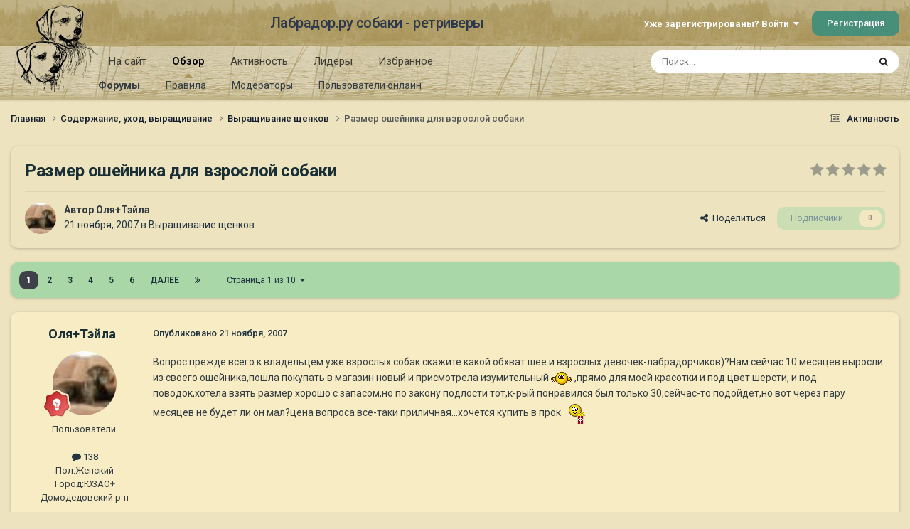

--- FILE ---
content_type: text/html;charset=UTF-8
request_url: https://labrador.ru/ipb/topic/13119-%D1%80%D0%B0%D0%B7%D0%BC%D0%B5%D1%80-%D0%BE%D1%88%D0%B5%D0%B9%D0%BD%D0%B8%D0%BA%D0%B0-%D0%B4%D0%BB%D1%8F-%D0%B2%D0%B7%D1%80%D0%BE%D1%81%D0%BB%D0%BE%D0%B9-%D1%81%D0%BE%D0%B1%D0%B0%D0%BA%D0%B8/
body_size: 36572
content:
<!DOCTYPE html>
<html lang="ru-RU" dir="ltr">
	<head>
		<meta charset="utf-8">
		<title>Размер ошейника для взрослой собаки - Выращивание щенков - Лабрадор.ру собаки - ретриверы</title>
		
			<!-- Yandex.Metrika counter --><div style="display:none;"><script type="text/javascript">(function(w, c) { (w[c] = w[c] || []).push(function() { try { w.yaCounter3995371 = new Ya.Metrika({id:3995371, enableAll: true, webvisor:true}); } catch(e) { } }); })(window, "yandex_metrika_callbacks");</script></div><script src="//mc.yandex.ru/metrika/watch.js" type="text/javascript" defer="defer"></script><noscript><div><img src="//mc.yandex.ru/watch/3995371" style="position:absolute; left:-9999px;" alt="" /></div></noscript><!-- /Yandex.Metrika counter -->
<script type="text/javascript">
  var _gaq = _gaq || [];
  _gaq.push(['_setAccount', 'UA-29333981-1']);
  _gaq.push(['_trackPageview']);
  (function() {
    var ga = document.createElement('script'); ga.type = 'text/javascript'; ga.async = true;
    ga.src = ('https:' == document.location.protocol ? 'https://ssl' : 'http://www') + '.google-analytics.com/ga.js';
    var s = document.getElementsByTagName('script')[0]; s.parentNode.insertBefore(ga, s);
  })();
</script>

		
		

	<meta name="viewport" content="width=device-width, initial-scale=1">



	<meta name="twitter:card" content="summary_large_image" />




	
		
			
				<meta property="og:title" content="Размер ошейника для взрослой собаки">
			
		
	

	
		
			
				<meta property="og:type" content="website">
			
		
	

	
		
			
				<meta property="og:url" content="https://labrador.ru/ipb/topic/13119-%D1%80%D0%B0%D0%B7%D0%BC%D0%B5%D1%80-%D0%BE%D1%88%D0%B5%D0%B9%D0%BD%D0%B8%D0%BA%D0%B0-%D0%B4%D0%BB%D1%8F-%D0%B2%D0%B7%D1%80%D0%BE%D1%81%D0%BB%D0%BE%D0%B9-%D1%81%D0%BE%D0%B1%D0%B0%D0%BA%D0%B8/">
			
		
	

	
		
			
				<meta name="description" content="Вопрос прежде всего к владельцем уже взрослых собак:скажите какой обхват шее и взрослых девочек-лабрадорчиков)?Нам сейчас 10 месяцев выросли из своего ошейника,пошла покупать в магазин новый и присмотрела изумительный ,прямо для моей красотки и под цвет шерсти, и под поводок,хотела взять размер х...">
			
		
	

	
		
			
				<meta property="og:description" content="Вопрос прежде всего к владельцем уже взрослых собак:скажите какой обхват шее и взрослых девочек-лабрадорчиков)?Нам сейчас 10 месяцев выросли из своего ошейника,пошла покупать в магазин новый и присмотрела изумительный ,прямо для моей красотки и под цвет шерсти, и под поводок,хотела взять размер х...">
			
		
	

	
		
			
				<meta property="og:updated_time" content="2013-02-01T08:08:25Z">
			
		
	

	
		
			
				<meta property="og:image" content="https://labrador.ru/ipb/uploads/monthly_07_2011/post-15372-0-08594700-1310281877.jpg">
			
		
	

	
		
			
				<meta property="og:site_name" content="Лабрадор.ру собаки - ретриверы">
			
		
	

	
		
			
				<meta property="og:locale" content="ru_RU">
			
		
	


	
		<link rel="next" href="https://labrador.ru/ipb/topic/13119-%D1%80%D0%B0%D0%B7%D0%BC%D0%B5%D1%80-%D0%BE%D1%88%D0%B5%D0%B9%D0%BD%D0%B8%D0%BA%D0%B0-%D0%B4%D0%BB%D1%8F-%D0%B2%D0%B7%D1%80%D0%BE%D1%81%D0%BB%D0%BE%D0%B9-%D1%81%D0%BE%D0%B1%D0%B0%D0%BA%D0%B8/page/2/" />
	

	
		<link rel="last" href="https://labrador.ru/ipb/topic/13119-%D1%80%D0%B0%D0%B7%D0%BC%D0%B5%D1%80-%D0%BE%D1%88%D0%B5%D0%B9%D0%BD%D0%B8%D0%BA%D0%B0-%D0%B4%D0%BB%D1%8F-%D0%B2%D0%B7%D1%80%D0%BE%D1%81%D0%BB%D0%BE%D0%B9-%D1%81%D0%BE%D0%B1%D0%B0%D0%BA%D0%B8/page/10/" />
	

	
		<link rel="canonical" href="https://labrador.ru/ipb/topic/13119-%D1%80%D0%B0%D0%B7%D0%BC%D0%B5%D1%80-%D0%BE%D1%88%D0%B5%D0%B9%D0%BD%D0%B8%D0%BA%D0%B0-%D0%B4%D0%BB%D1%8F-%D0%B2%D0%B7%D1%80%D0%BE%D1%81%D0%BB%D0%BE%D0%B9-%D1%81%D0%BE%D0%B1%D0%B0%D0%BA%D0%B8/" />
	

<link rel="alternate" type="application/rss+xml" title="РРК Форум" href="https://labrador.ru/ipb/rss/1-rrc-%D1%84%D0%BE%D1%80%D1%83%D0%BC.xml/" />



<link rel="manifest" href="https://labrador.ru/ipb/manifest.webmanifest/">
<meta name="msapplication-config" content="https://labrador.ru/ipb/browserconfig.xml/">
<meta name="msapplication-starturl" content="/">
<meta name="application-name" content="Лабрадор.ру собаки - ретриверы">
<meta name="apple-mobile-web-app-title" content="Лабрадор.ру собаки - ретриверы">

	<meta name="theme-color" content="#bfb184">






	

	
		
			<link rel="icon" sizes="36x36" href="https://labrador.ru/ipb/uploads/monthly_2020_11/android-chrome-36x36.png?v=1710352393">
		
	

	
		
			<link rel="icon" sizes="48x48" href="https://labrador.ru/ipb/uploads/monthly_2020_11/android-chrome-48x48.png?v=1710352393">
		
	

	
		
			<link rel="icon" sizes="72x72" href="https://labrador.ru/ipb/uploads/monthly_2020_11/android-chrome-72x72.png?v=1710352393">
		
	

	
		
			<link rel="icon" sizes="96x96" href="https://labrador.ru/ipb/uploads/monthly_2020_11/android-chrome-96x96.png?v=1710352393">
		
	

	
		
			<link rel="icon" sizes="144x144" href="https://labrador.ru/ipb/uploads/monthly_2020_11/android-chrome-144x144.png?v=1710352393">
		
	

	
		
			<link rel="icon" sizes="192x192" href="https://labrador.ru/ipb/uploads/monthly_2020_11/android-chrome-192x192.png?v=1710352393">
		
	

	
		
			<link rel="icon" sizes="256x256" href="https://labrador.ru/ipb/uploads/monthly_2020_11/android-chrome-256x256.png?v=1710352393">
		
	

	
		
			<link rel="icon" sizes="384x384" href="https://labrador.ru/ipb/uploads/monthly_2020_11/android-chrome-384x384.png?v=1710352393">
		
	

	
		
			<link rel="icon" sizes="512x512" href="https://labrador.ru/ipb/uploads/monthly_2020_11/android-chrome-512x512.png?v=1710352393">
		
	

	
		
			<meta name="msapplication-square70x70logo" content="https://labrador.ru/ipb/uploads/monthly_2020_11/msapplication-square70x70logo.png?v=1710352393"/>
		
	

	
		
			<meta name="msapplication-TileImage" content="https://labrador.ru/ipb/uploads/monthly_2020_11/msapplication-TileImage.png?v=1710352393"/>
		
	

	
		
			<meta name="msapplication-square150x150logo" content="https://labrador.ru/ipb/uploads/monthly_2020_11/msapplication-square150x150logo.png?v=1710352393"/>
		
	

	
		
			<meta name="msapplication-wide310x150logo" content="https://labrador.ru/ipb/uploads/monthly_2020_11/msapplication-wide310x150logo.png?v=1710352393"/>
		
	

	
		
			<meta name="msapplication-square310x310logo" content="https://labrador.ru/ipb/uploads/monthly_2020_11/msapplication-square310x310logo.png?v=1710352393"/>
		
	

	
		
			
				<link rel="apple-touch-icon" href="https://labrador.ru/ipb/uploads/monthly_2020_11/apple-touch-icon-57x57.png?v=1710352393">
			
		
	

	
		
			
				<link rel="apple-touch-icon" sizes="60x60" href="https://labrador.ru/ipb/uploads/monthly_2020_11/apple-touch-icon-60x60.png?v=1710352393">
			
		
	

	
		
			
				<link rel="apple-touch-icon" sizes="72x72" href="https://labrador.ru/ipb/uploads/monthly_2020_11/apple-touch-icon-72x72.png?v=1710352393">
			
		
	

	
		
			
				<link rel="apple-touch-icon" sizes="76x76" href="https://labrador.ru/ipb/uploads/monthly_2020_11/apple-touch-icon-76x76.png?v=1710352393">
			
		
	

	
		
			
				<link rel="apple-touch-icon" sizes="114x114" href="https://labrador.ru/ipb/uploads/monthly_2020_11/apple-touch-icon-114x114.png?v=1710352393">
			
		
	

	
		
			
				<link rel="apple-touch-icon" sizes="120x120" href="https://labrador.ru/ipb/uploads/monthly_2020_11/apple-touch-icon-120x120.png?v=1710352393">
			
		
	

	
		
			
				<link rel="apple-touch-icon" sizes="144x144" href="https://labrador.ru/ipb/uploads/monthly_2020_11/apple-touch-icon-144x144.png?v=1710352393">
			
		
	

	
		
			
				<link rel="apple-touch-icon" sizes="152x152" href="https://labrador.ru/ipb/uploads/monthly_2020_11/apple-touch-icon-152x152.png?v=1710352393">
			
		
	

	
		
			
				<link rel="apple-touch-icon" sizes="180x180" href="https://labrador.ru/ipb/uploads/monthly_2020_11/apple-touch-icon-180x180.png?v=1710352393">
			
		
	





<link rel="preload" href="//labrador.ru/ipb/applications/core/interface/font/fontawesome-webfont.woff2?v=4.7.0" as="font" crossorigin="anonymous">
		


	<link rel="preconnect" href="https://fonts.googleapis.com">
	<link rel="preconnect" href="https://fonts.gstatic.com" crossorigin>
	
		<link href="https://fonts.googleapis.com/css2?family=Roboto:wght@300;400;500;600;700&display=swap" rel="stylesheet">
	



	<link rel='stylesheet' href='https://labrador.ru/ipb/uploads/css_built_14/341e4a57816af3ba440d891ca87450ff_framework.css?v=e1da17f76b1758739018' media='all'>

	<link rel='stylesheet' href='https://labrador.ru/ipb/uploads/css_built_14/05e81b71abe4f22d6eb8d1a929494829_responsive.css?v=e1da17f76b1758739018' media='all'>

	<link rel='stylesheet' href='https://labrador.ru/ipb/uploads/css_built_14/20446cf2d164adcc029377cb04d43d17_flags.css?v=e1da17f76b1758739018' media='all'>

	<link rel='stylesheet' href='https://labrador.ru/ipb/uploads/css_built_14/90eb5adf50a8c640f633d47fd7eb1778_core.css?v=e1da17f76b1758739018' media='all'>

	<link rel='stylesheet' href='https://labrador.ru/ipb/uploads/css_built_14/5a0da001ccc2200dc5625c3f3934497d_core_responsive.css?v=e1da17f76b1758739018' media='all'>

	<link rel='stylesheet' href='https://labrador.ru/ipb/uploads/css_built_14/62e269ced0fdab7e30e026f1d30ae516_forums.css?v=e1da17f76b1758739018' media='all'>

	<link rel='stylesheet' href='https://labrador.ru/ipb/uploads/css_built_14/76e62c573090645fb99a15a363d8620e_forums_responsive.css?v=e1da17f76b1758739018' media='all'>

	<link rel='stylesheet' href='https://labrador.ru/ipb/uploads/css_built_14/ebdea0c6a7dab6d37900b9190d3ac77b_topics.css?v=e1da17f76b1758739018' media='all'>





<link rel='stylesheet' href='https://labrador.ru/ipb/uploads/css_built_14/258adbb6e4f3e83cd3b355f84e3fa002_custom.css?v=e1da17f76b1758739018' media='all'>




		
		

        <script src="https://ajax.googleapis.com/ajax/libs/jquery/3.1.1/jquery.min.js"></script>
        <script type="text/javascript" src="/design/scrollup1.js"></script>
      <!-- Yandex.RTB -->
		<script>window.yaContextCb=window.yaContextCb||[]</script>
		<script src="https://yandex.ru/ads/system/context.js" async></script>
	</head>
	<body class='ipsApp ipsApp_front ipsJS_none ipsClearfix' data-controller='core.front.core.app' data-message="" data-pageApp='forums' data-pageLocation='front' data-pageModule='forums' data-pageController='topic' data-pageID='13119' >


<script src="https://ajax.googleapis.com/ajax/libs/jquery/3.1.1/jquery.min.js"></script>
<script type="text/javascript" src="/design/scrollup1.js"></script>

		<a href='#ipsLayout_mainArea' class='ipsHide' title='Перейти к основному содержанию на этой странице' accesskey='m'>Перейти к содержанию</a>
		
			<div id='ipsLayout_header' class='ipsClearfix'>
				





				<header>
					<div class='ipsLayout_container'>
						

<a href='https://labrador.ru/ipb/' id='elLogo' accesskey='1'><img src="https://labrador.ru/ipb/uploads/monthly_2020_11/863546834_Logo140x140ver2.png.407632b3582a04449f7a58ea362c78ab.png" alt='Лабрадор.ру собаки - ретриверы'></a>
<a href='https://labrador.ru/ipb/' id='elSiteTitle' accesskey='1'>Лабрадор.ру собаки - ретриверы</a>
						
							

	<ul id='elUserNav' class='ipsList_inline cSignedOut ipsResponsive_showDesktop'>
		
        
		
        
        
            
            <li id='elSignInLink'>
                <a href='https://labrador.ru/ipb/login/' data-ipsMenu-closeOnClick="false" data-ipsMenu id='elUserSignIn'>
                    Уже зарегистрированы? Войти &nbsp;<i class='fa fa-caret-down'></i>
                </a>
                
<div id='elUserSignIn_menu' class='ipsMenu ipsMenu_auto ipsHide'>
	<form accept-charset='utf-8' method='post' action='https://labrador.ru/ipb/login/'>
		<input type="hidden" name="csrfKey" value="25731782950a70fdfaaf0471c82a2c9f">
		<input type="hidden" name="ref" value="[base64]">
		<div data-role="loginForm">
			
			
			
				<div class='ipsColumns ipsColumns_noSpacing'>
					<div class='ipsColumn ipsColumn_wide' id='elUserSignIn_internal'>
						
<div class="ipsPad ipsForm ipsForm_vertical">
	<h4 class="ipsType_sectionHead">Войти</h4>
	<br><br>
	<ul class='ipsList_reset'>
		<li class="ipsFieldRow ipsFieldRow_noLabel ipsFieldRow_fullWidth">
			
			
				<input type="text" placeholder="Отображаемое имя или email адрес" name="auth" autocomplete="email">
			
		</li>
		<li class="ipsFieldRow ipsFieldRow_noLabel ipsFieldRow_fullWidth">
			<input type="password" placeholder="Пароль" name="password" autocomplete="current-password">
		</li>
		<li class="ipsFieldRow ipsFieldRow_checkbox ipsClearfix">
			<span class="ipsCustomInput">
				<input type="checkbox" name="remember_me" id="remember_me_checkbox" value="1" checked aria-checked="true">
				<span></span>
			</span>
			<div class="ipsFieldRow_content">
				<label class="ipsFieldRow_label" for="remember_me_checkbox">Запомнить</label>
				<span class="ipsFieldRow_desc">Не рекомендуется для компьютеров с общим доступом</span>
			</div>
		</li>
		<li class="ipsFieldRow ipsFieldRow_fullWidth">
			<button type="submit" name="_processLogin" value="usernamepassword" class="ipsButton ipsButton_primary ipsButton_small" id="elSignIn_submit">Войти</button>
			
				<p class="ipsType_right ipsType_small">
					
						<a href='https://labrador.ru/ipb/lostpassword/' data-ipsDialog data-ipsDialog-title='Забыли пароль?'>
					
					Забыли пароль?</a>
				</p>
			
		</li>
	</ul>
</div>
					</div>
					<div class='ipsColumn ipsColumn_wide'>
						<div class='ipsPadding' id='elUserSignIn_external'>
							<div class='ipsAreaBackground_light ipsPadding:half'>
								
								
									<div class='ipsType_center ipsMargin_top:half'>
										

<button type="submit" name="_processLogin" value="3" class='ipsButton ipsButton_verySmall ipsButton_fullWidth ipsSocial ipsSocial_google' style="background-color: #4285F4">
	
		<span class='ipsSocial_icon'>
			
				<i class='fa fa-google'></i>
			
		</span>
		<span class='ipsSocial_text'>Войти с помощью Google</span>
	
</button>
									</div>
								
							</div>
						</div>
					</div>
				</div>
			
		</div>
	</form>
</div>
            </li>
            
        
		
			<li>
				
					<a href='https://labrador.ru/ipb/register/' data-ipsDialog data-ipsDialog-size='narrow' data-ipsDialog-title='Регистрация' id='elRegisterButton' class='ipsButton ipsButton_normal ipsButton_primary'>Регистрация</a>
				
			</li>
		
	</ul>

							
<ul class='ipsMobileHamburger ipsList_reset ipsResponsive_hideDesktop'>
	<li data-ipsDrawer data-ipsDrawer-drawerElem='#elMobileDrawer'>
		<a href='#'>
			
			
				
			
			
			
			<i class='fa fa-navicon'></i>
		</a>
	</li>
</ul>
						
					</div>
				</header>
				

	<nav data-controller='core.front.core.navBar' class=' ipsResponsive_showDesktop'>
		<div class='ipsNavBar_primary ipsLayout_container '>
			<ul data-role="primaryNavBar" class='ipsClearfix'>
				


	
		
		
		<li  id='elNavSecondary_14' data-role="navBarItem" data-navApp="core" data-navExt="CustomItem">
			
			
				<a href="https://labrador.ru"  data-navItem-id="14" >
					На сайт<span class='ipsNavBar_active__identifier'></span>
				</a>
			
			
				<ul class='ipsNavBar_secondary ipsHide' data-role='secondaryNavBar'>
					


	
		
		
		<li  id='elNavSecondary_15' data-role="navBarItem" data-navApp="core" data-navExt="CustomItem">
			
			
				<a href="https://labrador.ru"  data-navItem-id="15" >
					Главная<span class='ipsNavBar_active__identifier'></span>
				</a>
			
			
		</li>
	
	

	
		
		
		<li  id='elNavSecondary_16' data-role="navBarItem" data-navApp="core" data-navExt="CustomItem">
			
			
				<a href="https://labrador.ru/puppies.php"  data-navItem-id="16" >
					Щенки<span class='ipsNavBar_active__identifier'></span>
				</a>
			
			
		</li>
	
	

	
		
		
		<li  id='elNavSecondary_17' data-role="navBarItem" data-navApp="core" data-navExt="CustomItem">
			
			
				<a href="https://labrador.ru/personalities/"  data-navItem-id="17" >
					Персоналии<span class='ipsNavBar_active__identifier'></span>
				</a>
			
			
		</li>
	
	

					<li class='ipsHide' id='elNavigationMore_14' data-role='navMore'>
						<a href='#' data-ipsMenu data-ipsMenu-appendTo='#elNavigationMore_14' id='elNavigationMore_14_dropdown'>Больше <i class='fa fa-caret-down'></i></a>
						<ul class='ipsHide ipsMenu ipsMenu_auto' id='elNavigationMore_14_dropdown_menu' data-role='moreDropdown'></ul>
					</li>
				</ul>
			
		</li>
	
	

	
		
		
			
		
		<li class='ipsNavBar_active' data-active id='elNavSecondary_1' data-role="navBarItem" data-navApp="core" data-navExt="CustomItem">
			
			
				<a href="https://labrador.ru/ipb/"  data-navItem-id="1" data-navDefault>
					Обзор<span class='ipsNavBar_active__identifier'></span>
				</a>
			
			
				<ul class='ipsNavBar_secondary ' data-role='secondaryNavBar'>
					


	
		
		
			
		
		<li class='ipsNavBar_active' data-active id='elNavSecondary_3' data-role="navBarItem" data-navApp="forums" data-navExt="Forums">
			
			
				<a href="https://labrador.ru/ipb/"  data-navItem-id="3" data-navDefault>
					Форумы<span class='ipsNavBar_active__identifier'></span>
				</a>
			
			
		</li>
	
	

	
		
		
		<li  id='elNavSecondary_5' data-role="navBarItem" data-navApp="core" data-navExt="Guidelines">
			
			
				<a href="https://labrador.ru/ipb/guidelines/"  data-navItem-id="5" >
					Правила<span class='ipsNavBar_active__identifier'></span>
				</a>
			
			
		</li>
	
	

	
		
		
		<li  id='elNavSecondary_6' data-role="navBarItem" data-navApp="core" data-navExt="StaffDirectory">
			
			
				<a href="https://labrador.ru/ipb/staff/"  data-navItem-id="6" >
					Модераторы<span class='ipsNavBar_active__identifier'></span>
				</a>
			
			
		</li>
	
	

	
		
		
		<li  id='elNavSecondary_7' data-role="navBarItem" data-navApp="core" data-navExt="OnlineUsers">
			
			
				<a href="https://labrador.ru/ipb/online/"  data-navItem-id="7" >
					Пользователи онлайн<span class='ipsNavBar_active__identifier'></span>
				</a>
			
			
		</li>
	
	

					<li class='ipsHide' id='elNavigationMore_1' data-role='navMore'>
						<a href='#' data-ipsMenu data-ipsMenu-appendTo='#elNavigationMore_1' id='elNavigationMore_1_dropdown'>Больше <i class='fa fa-caret-down'></i></a>
						<ul class='ipsHide ipsMenu ipsMenu_auto' id='elNavigationMore_1_dropdown_menu' data-role='moreDropdown'></ul>
					</li>
				</ul>
			
		</li>
	
	

	
		
		
		<li  id='elNavSecondary_2' data-role="navBarItem" data-navApp="core" data-navExt="CustomItem">
			
			
				<a href="https://labrador.ru/ipb/discover/"  data-navItem-id="2" >
					Активность<span class='ipsNavBar_active__identifier'></span>
				</a>
			
			
				<ul class='ipsNavBar_secondary ipsHide' data-role='secondaryNavBar'>
					


	
		
		
		<li  id='elNavSecondary_8' data-role="navBarItem" data-navApp="core" data-navExt="AllActivity">
			
			
				<a href="https://labrador.ru/ipb/discover/"  data-navItem-id="8" >
					Активность<span class='ipsNavBar_active__identifier'></span>
				</a>
			
			
		</li>
	
	

	
		
		
		<li  id='elNavSecondary_9' data-role="navBarItem" data-navApp="core" data-navExt="YourActivityStreams">
			
			
				<a href="#"  data-navItem-id="9" >
					Ленты моей активности<span class='ipsNavBar_active__identifier'></span>
				</a>
			
			
		</li>
	
	

	
		
		
		<li  id='elNavSecondary_10' data-role="navBarItem" data-navApp="core" data-navExt="YourActivityStreamsItem">
			
			
				<a href="https://labrador.ru/ipb/discover/unread/"  data-navItem-id="10" >
					Непрочитанное<span class='ipsNavBar_active__identifier'></span>
				</a>
			
			
		</li>
	
	

	
		
		
		<li  id='elNavSecondary_11' data-role="navBarItem" data-navApp="core" data-navExt="YourActivityStreamsItem">
			
			
				<a href="https://labrador.ru/ipb/discover/content-started/"  data-navItem-id="11" >
					Созданный мной контент<span class='ipsNavBar_active__identifier'></span>
				</a>
			
			
		</li>
	
	

	
		
		
		<li  id='elNavSecondary_12' data-role="navBarItem" data-navApp="core" data-navExt="Search">
			
			
				<a href="https://labrador.ru/ipb/search/"  data-navItem-id="12" >
					Поиск<span class='ipsNavBar_active__identifier'></span>
				</a>
			
			
		</li>
	
	

					<li class='ipsHide' id='elNavigationMore_2' data-role='navMore'>
						<a href='#' data-ipsMenu data-ipsMenu-appendTo='#elNavigationMore_2' id='elNavigationMore_2_dropdown'>Больше <i class='fa fa-caret-down'></i></a>
						<ul class='ipsHide ipsMenu ipsMenu_auto' id='elNavigationMore_2_dropdown_menu' data-role='moreDropdown'></ul>
					</li>
				</ul>
			
		</li>
	
	

	
		
		
		<li  id='elNavSecondary_20' data-role="navBarItem" data-navApp="core" data-navExt="Leaderboard">
			
			
				<a href="https://labrador.ru/ipb/leaderboard/"  data-navItem-id="20" >
					Лидеры<span class='ipsNavBar_active__identifier'></span>
				</a>
			
			
		</li>
	
	

	
		
		
		<li  id='elNavSecondary_21' data-role="navBarItem" data-navApp="core" data-navExt="Promoted">
			
			
				<a href="https://labrador.ru/ipb/ourpicks/"  data-navItem-id="21" >
					Избранное<span class='ipsNavBar_active__identifier'></span>
				</a>
			
			
		</li>
	
	

	
	

				<li class='ipsHide' id='elNavigationMore' data-role='navMore'>
					<a href='#' data-ipsMenu data-ipsMenu-appendTo='#elNavigationMore' id='elNavigationMore_dropdown'>Больше</a>
					<ul class='ipsNavBar_secondary ipsHide' data-role='secondaryNavBar'>
						<li class='ipsHide' id='elNavigationMore_more' data-role='navMore'>
							<a href='#' data-ipsMenu data-ipsMenu-appendTo='#elNavigationMore_more' id='elNavigationMore_more_dropdown'>Больше <i class='fa fa-caret-down'></i></a>
							<ul class='ipsHide ipsMenu ipsMenu_auto' id='elNavigationMore_more_dropdown_menu' data-role='moreDropdown'></ul>
						</li>
					</ul>
				</li>
			</ul>
			

	<div id="elSearchWrapper">
		<div id='elSearch' data-controller="core.front.core.quickSearch">
			<form accept-charset='utf-8' action='//labrador.ru/ipb/search/?do=quicksearch' method='post'>
                <input type='search' id='elSearchField' placeholder='Поиск...' name='q' autocomplete='off' aria-label='Поиск'>
                <details class='cSearchFilter'>
                    <summary class='cSearchFilter__text'></summary>
                    <ul class='cSearchFilter__menu'>
                        
                        <li><label><input type="radio" name="type" value="all" ><span class='cSearchFilter__menuText'>Везде</span></label></li>
                        
                            
                                <li><label><input type="radio" name="type" value='contextual_{&quot;type&quot;:&quot;forums_topic&quot;,&quot;nodes&quot;:19}' checked><span class='cSearchFilter__menuText'>Этот форум</span></label></li>
                            
                                <li><label><input type="radio" name="type" value='contextual_{&quot;type&quot;:&quot;forums_topic&quot;,&quot;item&quot;:13119}' checked><span class='cSearchFilter__menuText'>Эта тема</span></label></li>
                            
                        
                        
                            <li><label><input type="radio" name="type" value="core_statuses_status"><span class='cSearchFilter__menuText'>Обновления статусов</span></label></li>
                        
                            <li><label><input type="radio" name="type" value="forums_topic"><span class='cSearchFilter__menuText'>Темы</span></label></li>
                        
                            <li><label><input type="radio" name="type" value="core_members"><span class='cSearchFilter__menuText'>Пользователи</span></label></li>
                        
                    </ul>
                </details>
				<button class='cSearchSubmit' type="submit" aria-label='Поиск'><i class="fa fa-search"></i></button>
			</form>
		</div>
	</div>

		</div>
	</nav>

				
<ul id='elMobileNav' class='ipsResponsive_hideDesktop' data-controller='core.front.core.mobileNav'>
	
		
			
			
				
				
			
				
					<li id='elMobileBreadcrumb'>
						<a href='https://labrador.ru/ipb/forum/19-%D0%B2%D1%8B%D1%80%D0%B0%D1%89%D0%B8%D0%B2%D0%B0%D0%BD%D0%B8%D0%B5-%D1%89%D0%B5%D0%BD%D0%BA%D0%BE%D0%B2/'>
							<span>Выращивание щенков</span>
						</a>
					</li>
				
				
			
				
				
			
		
	
	
	
	<li >
		<a data-action="defaultStream" href='https://labrador.ru/ipb/discover/'><i class="fa fa-newspaper-o" aria-hidden="true"></i></a>
	</li>

	

	
		<li class='ipsJS_show'>
			<a href='https://labrador.ru/ipb/search/'><i class='fa fa-search'></i></a>
		</li>
	
</ul>
			</div>
		
		<main id='ipsLayout_body' class='ipsLayout_container'>
			<div id='ipsLayout_contentArea'>
				<div id='ipsLayout_contentWrapper'>
					
<nav class='ipsBreadcrumb ipsBreadcrumb_top ipsFaded_withHover'>
	

	<ul class='ipsList_inline ipsPos_right'>
		
		<li >
			<a data-action="defaultStream" class='ipsType_light '  href='https://labrador.ru/ipb/discover/'><i class="fa fa-newspaper-o" aria-hidden="true"></i> <span>Активность</span></a>
		</li>
		
	</ul>

	<ul data-role="breadcrumbList">
		<li>
			<a title="Главная" href='https://labrador.ru/ipb/'>
				<span>Главная <i class='fa fa-angle-right'></i></span>
			</a>
		</li>
		
		
			<li>
				
					<a href='https://labrador.ru/ipb/forum/25-%D1%81%D0%BE%D0%B4%D0%B5%D1%80%D0%B6%D0%B0%D0%BD%D0%B8%D0%B5-%D1%83%D1%85%D0%BE%D0%B4-%D0%B2%D1%8B%D1%80%D0%B0%D1%89%D0%B8%D0%B2%D0%B0%D0%BD%D0%B8%D0%B5/'>
						<span>Содержание, уход, выращивание <i class='fa fa-angle-right' aria-hidden="true"></i></span>
					</a>
				
			</li>
		
			<li>
				
					<a href='https://labrador.ru/ipb/forum/19-%D0%B2%D1%8B%D1%80%D0%B0%D1%89%D0%B8%D0%B2%D0%B0%D0%BD%D0%B8%D0%B5-%D1%89%D0%B5%D0%BD%D0%BA%D0%BE%D0%B2/'>
						<span>Выращивание щенков <i class='fa fa-angle-right' aria-hidden="true"></i></span>
					</a>
				
			</li>
		
			<li>
				
					Размер ошейника для взрослой собаки
				
			</li>
		
	</ul>
</nav>
					
					<div id='ipsLayout_mainArea'>
						
						
						
						

	




						



<div class='ipsPageHeader ipsResponsive_pull ipsBox ipsPadding sm:ipsPadding:half ipsMargin_bottom'>
		
	
	<div class='ipsFlex ipsFlex-ai:center ipsFlex-fw:wrap ipsGap:4'>
		<div class='ipsFlex-flex:11'>
			<h1 class='ipsType_pageTitle ipsContained_container'>
				

				
				
					<span class='ipsType_break ipsContained'>
						<span>Размер ошейника для взрослой собаки</span>
					</span>
				
			</h1>
			
			
		</div>
		
			<div class='ipsFlex-flex:00 ipsType_light'>
				
				
<div  class='ipsClearfix ipsRating  ipsRating_veryLarge'>
	
	<ul class='ipsRating_collective'>
		
			
				<li class='ipsRating_off'>
					<i class='fa fa-star'></i>
				</li>
			
		
			
				<li class='ipsRating_off'>
					<i class='fa fa-star'></i>
				</li>
			
		
			
				<li class='ipsRating_off'>
					<i class='fa fa-star'></i>
				</li>
			
		
			
				<li class='ipsRating_off'>
					<i class='fa fa-star'></i>
				</li>
			
		
			
				<li class='ipsRating_off'>
					<i class='fa fa-star'></i>
				</li>
			
		
	</ul>
</div>
			</div>
		
	</div>
	<hr class='ipsHr'>
	<div class='ipsPageHeader__meta ipsFlex ipsFlex-jc:between ipsFlex-ai:center ipsFlex-fw:wrap ipsGap:3'>
		<div class='ipsFlex-flex:11'>
			<div class='ipsPhotoPanel ipsPhotoPanel_mini ipsPhotoPanel_notPhone ipsClearfix'>
				


	<a href="https://labrador.ru/ipb/profile/2777-%D0%BE%D0%BB%D1%8F%D1%82%D1%8D%D0%B9%D0%BB%D0%B0/" rel="nofollow" data-ipsHover data-ipsHover-width="370" data-ipsHover-target="https://labrador.ru/ipb/profile/2777-%D0%BE%D0%BB%D1%8F%D1%82%D1%8D%D0%B9%D0%BB%D0%B0/?do=hovercard" class="ipsUserPhoto ipsUserPhoto_mini" title="Перейти в профиль Оля+Тэйла">
		<img src='https://labrador.ru/ipb/uploads/profile/photo-thumb-2777.jpg' alt='Оля+Тэйла' loading="lazy">
	</a>

				<div>
					<p class='ipsType_reset ipsType_blendLinks'>
						<span class='ipsType_normal'>
						
							<strong>Автор 


<a href='https://labrador.ru/ipb/profile/2777-%D0%BE%D0%BB%D1%8F%D1%82%D1%8D%D0%B9%D0%BB%D0%B0/' rel="nofollow" data-ipsHover data-ipsHover-width='370' data-ipsHover-target='https://labrador.ru/ipb/profile/2777-%D0%BE%D0%BB%D1%8F%D1%82%D1%8D%D0%B9%D0%BB%D0%B0/?do=hovercard&amp;referrer=https%253A%252F%252Flabrador.ru%252Fipb%252Ftopic%252F13119-%2525D1%252580%2525D0%2525B0%2525D0%2525B7%2525D0%2525BC%2525D0%2525B5%2525D1%252580-%2525D0%2525BE%2525D1%252588%2525D0%2525B5%2525D0%2525B9%2525D0%2525BD%2525D0%2525B8%2525D0%2525BA%2525D0%2525B0-%2525D0%2525B4%2525D0%2525BB%2525D1%25258F-%2525D0%2525B2%2525D0%2525B7%2525D1%252580%2525D0%2525BE%2525D1%252581%2525D0%2525BB%2525D0%2525BE%2525D0%2525B9-%2525D1%252581%2525D0%2525BE%2525D0%2525B1%2525D0%2525B0%2525D0%2525BA%2525D0%2525B8%252F' title="Перейти в профиль Оля+Тэйла" class="ipsType_break">Оля+Тэйла</a></strong><br />
							<span class='ipsType_light'><time datetime='2007-11-21T15:12:54Z' title='21.11.2007 15:12' data-short='18 г.'>21 ноября, 2007</time> в <a href="https://labrador.ru/ipb/forum/19-%D0%B2%D1%8B%D1%80%D0%B0%D1%89%D0%B8%D0%B2%D0%B0%D0%BD%D0%B8%D0%B5-%D1%89%D0%B5%D0%BD%D0%BA%D0%BE%D0%B2/">Выращивание щенков</a></span>
						
						</span>
					</p>
				</div>
			</div>
		</div>
		
			<div class='ipsFlex-flex:01 ipsResponsive_hidePhone'>
				<div class='ipsShareLinks'>
					
						


    <a href='#elShareItem_1534613610_menu' id='elShareItem_1534613610' data-ipsMenu class='ipsShareButton ipsButton ipsButton_verySmall ipsButton_link ipsButton_link--light'>
        <span><i class='fa fa-share-alt'></i></span> &nbsp;Поделиться
    </a>

    <div class='ipsPadding ipsMenu ipsMenu_normal ipsHide' id='elShareItem_1534613610_menu' data-controller="core.front.core.sharelink">
        
        
        <span data-ipsCopy data-ipsCopy-flashmessage>
            <a href="https://labrador.ru/ipb/topic/13119-%D1%80%D0%B0%D0%B7%D0%BC%D0%B5%D1%80-%D0%BE%D1%88%D0%B5%D0%B9%D0%BD%D0%B8%D0%BA%D0%B0-%D0%B4%D0%BB%D1%8F-%D0%B2%D0%B7%D1%80%D0%BE%D1%81%D0%BB%D0%BE%D0%B9-%D1%81%D0%BE%D0%B1%D0%B0%D0%BA%D0%B8/" class="ipsButton ipsButton_light ipsButton_small ipsButton_fullWidth" data-role="copyButton" data-clipboard-text="https://labrador.ru/ipb/topic/13119-%D1%80%D0%B0%D0%B7%D0%BC%D0%B5%D1%80-%D0%BE%D1%88%D0%B5%D0%B9%D0%BD%D0%B8%D0%BA%D0%B0-%D0%B4%D0%BB%D1%8F-%D0%B2%D0%B7%D1%80%D0%BE%D1%81%D0%BB%D0%BE%D0%B9-%D1%81%D0%BE%D0%B1%D0%B0%D0%BA%D0%B8/" data-ipstooltip title='Скопировать в буфер обмена'><i class="fa fa-clone"></i> https://labrador.ru/ipb/topic/13119-%D1%80%D0%B0%D0%B7%D0%BC%D0%B5%D1%80-%D0%BE%D1%88%D0%B5%D0%B9%D0%BD%D0%B8%D0%BA%D0%B0-%D0%B4%D0%BB%D1%8F-%D0%B2%D0%B7%D1%80%D0%BE%D1%81%D0%BB%D0%BE%D0%B9-%D1%81%D0%BE%D0%B1%D0%B0%D0%BA%D0%B8/</a>
        </span>
        <ul class='ipsShareLinks ipsMargin_top:half'>
            
                <li>
<a href="https://www.linkedin.com/shareArticle?mini=true&amp;url=https%3A%2F%2Flabrador.ru%2Fipb%2Ftopic%2F13119-%25D1%2580%25D0%25B0%25D0%25B7%25D0%25BC%25D0%25B5%25D1%2580-%25D0%25BE%25D1%2588%25D0%25B5%25D0%25B9%25D0%25BD%25D0%25B8%25D0%25BA%25D0%25B0-%25D0%25B4%25D0%25BB%25D1%258F-%25D0%25B2%25D0%25B7%25D1%2580%25D0%25BE%25D1%2581%25D0%25BB%25D0%25BE%25D0%25B9-%25D1%2581%25D0%25BE%25D0%25B1%25D0%25B0%25D0%25BA%25D0%25B8%2F&amp;title=%D0%A0%D0%B0%D0%B7%D0%BC%D0%B5%D1%80+%D0%BE%D1%88%D0%B5%D0%B9%D0%BD%D0%B8%D0%BA%D0%B0+%D0%B4%D0%BB%D1%8F+%D0%B2%D0%B7%D1%80%D0%BE%D1%81%D0%BB%D0%BE%D0%B9+%D1%81%D0%BE%D0%B1%D0%B0%D0%BA%D0%B8" rel="nofollow noopener" class="cShareLink cShareLink_linkedin" target="_blank" data-role="shareLink" title='Поделиться в LinkedIn' data-ipsTooltip>
	<i class="fa fa-linkedin"></i>
</a></li>
            
                <li>
<style>
	.cShareLink_vkcom {background:#4a76a8;}
</style>
<a href="https://vk.com/share.php?url=https%3A%2F%2Flabrador.ru%2Fipb%2Ftopic%2F13119-%25D1%2580%25D0%25B0%25D0%25B7%25D0%25BC%25D0%25B5%25D1%2580-%25D0%25BE%25D1%2588%25D0%25B5%25D0%25B9%25D0%25BD%25D0%25B8%25D0%25BA%25D0%25B0-%25D0%25B4%25D0%25BB%25D1%258F-%25D0%25B2%25D0%25B7%25D1%2580%25D0%25BE%25D1%2581%25D0%25BB%25D0%25BE%25D0%25B9-%25D1%2581%25D0%25BE%25D0%25B1%25D0%25B0%25D0%25BA%25D0%25B8%2F&amp;title=%D0%A0%D0%B0%D0%B7%D0%BC%D0%B5%D1%80+%D0%BE%D1%88%D0%B5%D0%B9%D0%BD%D0%B8%D0%BA%D0%B0+%D0%B4%D0%BB%D1%8F+%D0%B2%D0%B7%D1%80%D0%BE%D1%81%D0%BB%D0%BE%D0%B9+%D1%81%D0%BE%D0%B1%D0%B0%D0%BA%D0%B8" class="cShareLink cShareLink_vkcom" target="_blank" data-role="shareLink" title='Share to vk.com' data-ipsTooltip rel='noopener'>
	<i class="fa fa-vk"></i>
</a></li>
            
                <li>
<a href="https://www.facebook.com/sharer/sharer.php?u=https%3A%2F%2Flabrador.ru%2Fipb%2Ftopic%2F13119-%25D1%2580%25D0%25B0%25D0%25B7%25D0%25BC%25D0%25B5%25D1%2580-%25D0%25BE%25D1%2588%25D0%25B5%25D0%25B9%25D0%25BD%25D0%25B8%25D0%25BA%25D0%25B0-%25D0%25B4%25D0%25BB%25D1%258F-%25D0%25B2%25D0%25B7%25D1%2580%25D0%25BE%25D1%2581%25D0%25BB%25D0%25BE%25D0%25B9-%25D1%2581%25D0%25BE%25D0%25B1%25D0%25B0%25D0%25BA%25D0%25B8%2F" class="cShareLink cShareLink_facebook" target="_blank" data-role="shareLink" title='Поделиться в Facebook' data-ipsTooltip rel='noopener nofollow'>
	<i class="fa fa-facebook"></i>
</a></li>
            
                <li>
<a href="mailto:?subject=%D0%A0%D0%B0%D0%B7%D0%BC%D0%B5%D1%80%20%D0%BE%D1%88%D0%B5%D0%B9%D0%BD%D0%B8%D0%BA%D0%B0%20%D0%B4%D0%BB%D1%8F%20%D0%B2%D0%B7%D1%80%D0%BE%D1%81%D0%BB%D0%BE%D0%B9%20%D1%81%D0%BE%D0%B1%D0%B0%D0%BA%D0%B8&body=https%3A%2F%2Flabrador.ru%2Fipb%2Ftopic%2F13119-%25D1%2580%25D0%25B0%25D0%25B7%25D0%25BC%25D0%25B5%25D1%2580-%25D0%25BE%25D1%2588%25D0%25B5%25D0%25B9%25D0%25BD%25D0%25B8%25D0%25BA%25D0%25B0-%25D0%25B4%25D0%25BB%25D1%258F-%25D0%25B2%25D0%25B7%25D1%2580%25D0%25BE%25D1%2581%25D0%25BB%25D0%25BE%25D0%25B9-%25D1%2581%25D0%25BE%25D0%25B1%25D0%25B0%25D0%25BA%25D0%25B8%2F" rel='nofollow' class='cShareLink cShareLink_email' title='Поделиться по email' data-ipsTooltip>
	<i class="fa fa-envelope"></i>
</a></li>
            
                <li>
<a href="https://x.com/share?url=https%3A%2F%2Flabrador.ru%2Fipb%2Ftopic%2F13119-%2525D1%252580%2525D0%2525B0%2525D0%2525B7%2525D0%2525BC%2525D0%2525B5%2525D1%252580-%2525D0%2525BE%2525D1%252588%2525D0%2525B5%2525D0%2525B9%2525D0%2525BD%2525D0%2525B8%2525D0%2525BA%2525D0%2525B0-%2525D0%2525B4%2525D0%2525BB%2525D1%25258F-%2525D0%2525B2%2525D0%2525B7%2525D1%252580%2525D0%2525BE%2525D1%252581%2525D0%2525BB%2525D0%2525BE%2525D0%2525B9-%2525D1%252581%2525D0%2525BE%2525D0%2525B1%2525D0%2525B0%2525D0%2525BA%2525D0%2525B8%2F" class="cShareLink cShareLink_x" target="_blank" data-role="shareLink" title='Поделиться в X' data-ipsTooltip rel='nofollow noopener'>
    <i class="fa fa-x"></i>
</a></li>
            
        </ul>
        
            <hr class='ipsHr'>
            <button class='ipsHide ipsButton ipsButton_verySmall ipsButton_light ipsButton_fullWidth ipsMargin_top:half' data-controller='core.front.core.webshare' data-role='webShare' data-webShareTitle='Размер ошейника для взрослой собаки' data-webShareText='Размер ошейника для взрослой собаки' data-webShareUrl='https://labrador.ru/ipb/topic/13119-%D1%80%D0%B0%D0%B7%D0%BC%D0%B5%D1%80-%D0%BE%D1%88%D0%B5%D0%B9%D0%BD%D0%B8%D0%BA%D0%B0-%D0%B4%D0%BB%D1%8F-%D0%B2%D0%B7%D1%80%D0%BE%D1%81%D0%BB%D0%BE%D0%B9-%D1%81%D0%BE%D0%B1%D0%B0%D0%BA%D0%B8/'>Поделиться</button>
        
    </div>

					
					
                    

					



					

<div data-followApp='forums' data-followArea='topic' data-followID='13119' data-controller='core.front.core.followButton'>
	

	<a href='https://labrador.ru/ipb/login/' rel="nofollow" class="ipsFollow ipsPos_middle ipsButton ipsButton_light ipsButton_verySmall ipsButton_disabled" data-role="followButton" data-ipsTooltip title='Авторизация'>
		<span>Подписчики</span>
		<span class='ipsCommentCount'>0</span>
	</a>

</div>
				</div>
			</div>
					
	</div>
	
	
</div>








<div class='ipsClearfix'>
	<ul class="ipsToolList ipsToolList_horizontal ipsClearfix ipsSpacer_both ipsResponsive_hidePhone">
		
		
		
	</ul>
</div>

<div id='comments' data-controller='core.front.core.commentFeed,forums.front.topic.view, core.front.core.ignoredComments' data-autoPoll data-baseURL='https://labrador.ru/ipb/topic/13119-%D1%80%D0%B0%D0%B7%D0%BC%D0%B5%D1%80-%D0%BE%D1%88%D0%B5%D0%B9%D0%BD%D0%B8%D0%BA%D0%B0-%D0%B4%D0%BB%D1%8F-%D0%B2%D0%B7%D1%80%D0%BE%D1%81%D0%BB%D0%BE%D0%B9-%D1%81%D0%BE%D0%B1%D0%B0%D0%BA%D0%B8/'  data-feedID='topic-13119' class='cTopic ipsClear ipsSpacer_top'>
	
			

				<div class="ipsBox ipsResponsive_pull ipsPadding:half ipsClearfix ipsClear ipsMargin_bottom">
					
					
						


	
	<ul class='ipsPagination' id='elPagination_1acaf96d8000c542bbcb289edeabd238_1731316560' data-ipsPagination-seoPagination='true' data-pages='10' data-ipsPagination  data-ipsPagination-pages="10" data-ipsPagination-perPage='25'>
		
			
				<li class='ipsPagination_first ipsPagination_inactive'><a href='https://labrador.ru/ipb/topic/13119-%D1%80%D0%B0%D0%B7%D0%BC%D0%B5%D1%80-%D0%BE%D1%88%D0%B5%D0%B9%D0%BD%D0%B8%D0%BA%D0%B0-%D0%B4%D0%BB%D1%8F-%D0%B2%D0%B7%D1%80%D0%BE%D1%81%D0%BB%D0%BE%D0%B9-%D1%81%D0%BE%D0%B1%D0%B0%D0%BA%D0%B8/#comments' rel="first" data-page='1' data-ipsTooltip title='Первая страница'><i class='fa fa-angle-double-left'></i></a></li>
				<li class='ipsPagination_prev ipsPagination_inactive'><a href='https://labrador.ru/ipb/topic/13119-%D1%80%D0%B0%D0%B7%D0%BC%D0%B5%D1%80-%D0%BE%D1%88%D0%B5%D0%B9%D0%BD%D0%B8%D0%BA%D0%B0-%D0%B4%D0%BB%D1%8F-%D0%B2%D0%B7%D1%80%D0%BE%D1%81%D0%BB%D0%BE%D0%B9-%D1%81%D0%BE%D0%B1%D0%B0%D0%BA%D0%B8/#comments' rel="prev" data-page='0' data-ipsTooltip title='Предыдущая страница'>Назад</a></li>
			
			<li class='ipsPagination_page ipsPagination_active'><a href='https://labrador.ru/ipb/topic/13119-%D1%80%D0%B0%D0%B7%D0%BC%D0%B5%D1%80-%D0%BE%D1%88%D0%B5%D0%B9%D0%BD%D0%B8%D0%BA%D0%B0-%D0%B4%D0%BB%D1%8F-%D0%B2%D0%B7%D1%80%D0%BE%D1%81%D0%BB%D0%BE%D0%B9-%D1%81%D0%BE%D0%B1%D0%B0%D0%BA%D0%B8/#comments' data-page='1'>1</a></li>
			
				
					<li class='ipsPagination_page'><a href='https://labrador.ru/ipb/topic/13119-%D1%80%D0%B0%D0%B7%D0%BC%D0%B5%D1%80-%D0%BE%D1%88%D0%B5%D0%B9%D0%BD%D0%B8%D0%BA%D0%B0-%D0%B4%D0%BB%D1%8F-%D0%B2%D0%B7%D1%80%D0%BE%D1%81%D0%BB%D0%BE%D0%B9-%D1%81%D0%BE%D0%B1%D0%B0%D0%BA%D0%B8/page/2/#comments' data-page='2'>2</a></li>
				
					<li class='ipsPagination_page'><a href='https://labrador.ru/ipb/topic/13119-%D1%80%D0%B0%D0%B7%D0%BC%D0%B5%D1%80-%D0%BE%D1%88%D0%B5%D0%B9%D0%BD%D0%B8%D0%BA%D0%B0-%D0%B4%D0%BB%D1%8F-%D0%B2%D0%B7%D1%80%D0%BE%D1%81%D0%BB%D0%BE%D0%B9-%D1%81%D0%BE%D0%B1%D0%B0%D0%BA%D0%B8/page/3/#comments' data-page='3'>3</a></li>
				
					<li class='ipsPagination_page'><a href='https://labrador.ru/ipb/topic/13119-%D1%80%D0%B0%D0%B7%D0%BC%D0%B5%D1%80-%D0%BE%D1%88%D0%B5%D0%B9%D0%BD%D0%B8%D0%BA%D0%B0-%D0%B4%D0%BB%D1%8F-%D0%B2%D0%B7%D1%80%D0%BE%D1%81%D0%BB%D0%BE%D0%B9-%D1%81%D0%BE%D0%B1%D0%B0%D0%BA%D0%B8/page/4/#comments' data-page='4'>4</a></li>
				
					<li class='ipsPagination_page'><a href='https://labrador.ru/ipb/topic/13119-%D1%80%D0%B0%D0%B7%D0%BC%D0%B5%D1%80-%D0%BE%D1%88%D0%B5%D0%B9%D0%BD%D0%B8%D0%BA%D0%B0-%D0%B4%D0%BB%D1%8F-%D0%B2%D0%B7%D1%80%D0%BE%D1%81%D0%BB%D0%BE%D0%B9-%D1%81%D0%BE%D0%B1%D0%B0%D0%BA%D0%B8/page/5/#comments' data-page='5'>5</a></li>
				
					<li class='ipsPagination_page'><a href='https://labrador.ru/ipb/topic/13119-%D1%80%D0%B0%D0%B7%D0%BC%D0%B5%D1%80-%D0%BE%D1%88%D0%B5%D0%B9%D0%BD%D0%B8%D0%BA%D0%B0-%D0%B4%D0%BB%D1%8F-%D0%B2%D0%B7%D1%80%D0%BE%D1%81%D0%BB%D0%BE%D0%B9-%D1%81%D0%BE%D0%B1%D0%B0%D0%BA%D0%B8/page/6/#comments' data-page='6'>6</a></li>
				
				<li class='ipsPagination_next'><a href='https://labrador.ru/ipb/topic/13119-%D1%80%D0%B0%D0%B7%D0%BC%D0%B5%D1%80-%D0%BE%D1%88%D0%B5%D0%B9%D0%BD%D0%B8%D0%BA%D0%B0-%D0%B4%D0%BB%D1%8F-%D0%B2%D0%B7%D1%80%D0%BE%D1%81%D0%BB%D0%BE%D0%B9-%D1%81%D0%BE%D0%B1%D0%B0%D0%BA%D0%B8/page/2/#comments' rel="next" data-page='2' data-ipsTooltip title='Следующая страница'>Далее</a></li>
				<li class='ipsPagination_last'><a href='https://labrador.ru/ipb/topic/13119-%D1%80%D0%B0%D0%B7%D0%BC%D0%B5%D1%80-%D0%BE%D1%88%D0%B5%D0%B9%D0%BD%D0%B8%D0%BA%D0%B0-%D0%B4%D0%BB%D1%8F-%D0%B2%D0%B7%D1%80%D0%BE%D1%81%D0%BB%D0%BE%D0%B9-%D1%81%D0%BE%D0%B1%D0%B0%D0%BA%D0%B8/page/10/#comments' rel="last" data-page='10' data-ipsTooltip title='Последняя страница'><i class='fa fa-angle-double-right'></i></a></li>
			
			
				<li class='ipsPagination_pageJump'>
					<a href='#' data-ipsMenu data-ipsMenu-closeOnClick='false' data-ipsMenu-appendTo='#elPagination_1acaf96d8000c542bbcb289edeabd238_1731316560' id='elPagination_1acaf96d8000c542bbcb289edeabd238_1731316560_jump'>Страница 1 из 10 &nbsp;<i class='fa fa-caret-down'></i></a>
					<div class='ipsMenu ipsMenu_narrow ipsPadding ipsHide' id='elPagination_1acaf96d8000c542bbcb289edeabd238_1731316560_jump_menu'>
						<form accept-charset='utf-8' method='post' action='https://labrador.ru/ipb/topic/13119-%D1%80%D0%B0%D0%B7%D0%BC%D0%B5%D1%80-%D0%BE%D1%88%D0%B5%D0%B9%D0%BD%D0%B8%D0%BA%D0%B0-%D0%B4%D0%BB%D1%8F-%D0%B2%D0%B7%D1%80%D0%BE%D1%81%D0%BB%D0%BE%D0%B9-%D1%81%D0%BE%D0%B1%D0%B0%D0%BA%D0%B8/#comments' data-role="pageJump" data-baseUrl='#'>
							<ul class='ipsForm ipsForm_horizontal'>
								<li class='ipsFieldRow'>
									<input type='number' min='1' max='10' placeholder='Номер страницы' class='ipsField_fullWidth' name='page'>
								</li>
								<li class='ipsFieldRow ipsFieldRow_fullWidth'>
									<input type='submit' class='ipsButton_fullWidth ipsButton ipsButton_verySmall ipsButton_primary' value='Поехали'>
								</li>
							</ul>
						</form>
					</div>
				</li>
			
		
	</ul>

					
				</div>
			
	

	

<div data-controller='core.front.core.recommendedComments' data-url='https://labrador.ru/ipb/topic/13119-%D1%80%D0%B0%D0%B7%D0%BC%D0%B5%D1%80-%D0%BE%D1%88%D0%B5%D0%B9%D0%BD%D0%B8%D0%BA%D0%B0-%D0%B4%D0%BB%D1%8F-%D0%B2%D0%B7%D1%80%D0%BE%D1%81%D0%BB%D0%BE%D0%B9-%D1%81%D0%BE%D0%B1%D0%B0%D0%BA%D0%B8/?recommended=comments' class='ipsRecommendedComments ipsHide'>
	<div data-role="recommendedComments">
		<h2 class='ipsType_sectionHead ipsType_large ipsType_bold ipsMargin_bottom'>Рекомендуемые сообщения</h2>
		
	</div>
</div>
	
	<div id="elPostFeed" data-role='commentFeed' data-controller='core.front.core.moderation' >
		<form action="https://labrador.ru/ipb/topic/13119-%D1%80%D0%B0%D0%B7%D0%BC%D0%B5%D1%80-%D0%BE%D1%88%D0%B5%D0%B9%D0%BD%D0%B8%D0%BA%D0%B0-%D0%B4%D0%BB%D1%8F-%D0%B2%D0%B7%D1%80%D0%BE%D1%81%D0%BB%D0%BE%D0%B9-%D1%81%D0%BE%D0%B1%D0%B0%D0%BA%D0%B8/?csrfKey=25731782950a70fdfaaf0471c82a2c9f&amp;do=multimodComment" method="post" data-ipsPageAction data-role='moderationTools'>
			
			
				

					

					
					



<a id='findComment-215703'></a>
<a id='comment-215703'></a>
<article  id='elComment_215703' class='cPost ipsBox ipsResponsive_pull  ipsComment  ipsComment_parent ipsClearfix ipsClear ipsColumns ipsColumns_noSpacing ipsColumns_collapsePhone    '>
	

	

	<div class='cAuthorPane_mobile ipsResponsive_showPhone'>
		<div class='cAuthorPane_photo'>
			<div class='cAuthorPane_photoWrap'>
				


	<a href="https://labrador.ru/ipb/profile/2777-%D0%BE%D0%BB%D1%8F%D1%82%D1%8D%D0%B9%D0%BB%D0%B0/" rel="nofollow" data-ipsHover data-ipsHover-width="370" data-ipsHover-target="https://labrador.ru/ipb/profile/2777-%D0%BE%D0%BB%D1%8F%D1%82%D1%8D%D0%B9%D0%BB%D0%B0/?do=hovercard" class="ipsUserPhoto ipsUserPhoto_large" title="Перейти в профиль Оля+Тэйла">
		<img src='https://labrador.ru/ipb/uploads/profile/photo-thumb-2777.jpg' alt='Оля+Тэйла' loading="lazy">
	</a>

				
				
					<a href="https://labrador.ru/ipb/profile/2777-%D0%BE%D0%BB%D1%8F%D1%82%D1%8D%D0%B9%D0%BB%D0%B0/badges/" rel="nofollow">
						
<img src='https://labrador.ru/ipb/uploads/monthly_2021_06/6_Enthusiast.svg' loading="lazy" alt="Enthusiast" class="cAuthorPane_badge cAuthorPane_badge--rank ipsOutline ipsOutline:2px" data-ipsTooltip title="Звание: Enthusiast (6/14)">
					</a>
				
			</div>
		</div>
		<div class='cAuthorPane_content'>
			<h3 class='ipsType_sectionHead cAuthorPane_author ipsType_break ipsType_blendLinks ipsFlex ipsFlex-ai:center'>
				


<a href='https://labrador.ru/ipb/profile/2777-%D0%BE%D0%BB%D1%8F%D1%82%D1%8D%D0%B9%D0%BB%D0%B0/' rel="nofollow" data-ipsHover data-ipsHover-width='370' data-ipsHover-target='https://labrador.ru/ipb/profile/2777-%D0%BE%D0%BB%D1%8F%D1%82%D1%8D%D0%B9%D0%BB%D0%B0/?do=hovercard&amp;referrer=https%253A%252F%252Flabrador.ru%252Fipb%252Ftopic%252F13119-%2525D1%252580%2525D0%2525B0%2525D0%2525B7%2525D0%2525BC%2525D0%2525B5%2525D1%252580-%2525D0%2525BE%2525D1%252588%2525D0%2525B5%2525D0%2525B9%2525D0%2525BD%2525D0%2525B8%2525D0%2525BA%2525D0%2525B0-%2525D0%2525B4%2525D0%2525BB%2525D1%25258F-%2525D0%2525B2%2525D0%2525B7%2525D1%252580%2525D0%2525BE%2525D1%252581%2525D0%2525BB%2525D0%2525BE%2525D0%2525B9-%2525D1%252581%2525D0%2525BE%2525D0%2525B1%2525D0%2525B0%2525D0%2525BA%2525D0%2525B8%252F' title="Перейти в профиль Оля+Тэйла" class="ipsType_break"><span style='color:#'>Оля+Тэйла</span></a>
			</h3>
			<div class='ipsType_light ipsType_reset'>
			    <a href='https://labrador.ru/ipb/topic/13119-%D1%80%D0%B0%D0%B7%D0%BC%D0%B5%D1%80-%D0%BE%D1%88%D0%B5%D0%B9%D0%BD%D0%B8%D0%BA%D0%B0-%D0%B4%D0%BB%D1%8F-%D0%B2%D0%B7%D1%80%D0%BE%D1%81%D0%BB%D0%BE%D0%B9-%D1%81%D0%BE%D0%B1%D0%B0%D0%BA%D0%B8/#findComment-215703' rel="nofollow" class='ipsType_blendLinks'>Опубликовано <time datetime='2007-11-21T15:12:54Z' title='21.11.2007 15:12' data-short='18 г.'>21 ноября, 2007</time></a>
				
			</div>
		</div>
	</div>
	<aside class='ipsComment_author cAuthorPane ipsColumn ipsColumn_medium ipsResponsive_hidePhone'>
		<h3 class='ipsType_sectionHead cAuthorPane_author ipsType_blendLinks ipsType_break'><strong>


<a href='https://labrador.ru/ipb/profile/2777-%D0%BE%D0%BB%D1%8F%D1%82%D1%8D%D0%B9%D0%BB%D0%B0/' rel="nofollow" data-ipsHover data-ipsHover-width='370' data-ipsHover-target='https://labrador.ru/ipb/profile/2777-%D0%BE%D0%BB%D1%8F%D1%82%D1%8D%D0%B9%D0%BB%D0%B0/?do=hovercard&amp;referrer=https%253A%252F%252Flabrador.ru%252Fipb%252Ftopic%252F13119-%2525D1%252580%2525D0%2525B0%2525D0%2525B7%2525D0%2525BC%2525D0%2525B5%2525D1%252580-%2525D0%2525BE%2525D1%252588%2525D0%2525B5%2525D0%2525B9%2525D0%2525BD%2525D0%2525B8%2525D0%2525BA%2525D0%2525B0-%2525D0%2525B4%2525D0%2525BB%2525D1%25258F-%2525D0%2525B2%2525D0%2525B7%2525D1%252580%2525D0%2525BE%2525D1%252581%2525D0%2525BB%2525D0%2525BE%2525D0%2525B9-%2525D1%252581%2525D0%2525BE%2525D0%2525B1%2525D0%2525B0%2525D0%2525BA%2525D0%2525B8%252F' title="Перейти в профиль Оля+Тэйла" class="ipsType_break">Оля+Тэйла</a></strong>
			
		</h3>
		<ul class='cAuthorPane_info ipsList_reset'>
			<li data-role='photo' class='cAuthorPane_photo'>
				<div class='cAuthorPane_photoWrap'>
					


	<a href="https://labrador.ru/ipb/profile/2777-%D0%BE%D0%BB%D1%8F%D1%82%D1%8D%D0%B9%D0%BB%D0%B0/" rel="nofollow" data-ipsHover data-ipsHover-width="370" data-ipsHover-target="https://labrador.ru/ipb/profile/2777-%D0%BE%D0%BB%D1%8F%D1%82%D1%8D%D0%B9%D0%BB%D0%B0/?do=hovercard" class="ipsUserPhoto ipsUserPhoto_large" title="Перейти в профиль Оля+Тэйла">
		<img src='https://labrador.ru/ipb/uploads/profile/photo-thumb-2777.jpg' alt='Оля+Тэйла' loading="lazy">
	</a>

					
					
						
<img src='https://labrador.ru/ipb/uploads/monthly_2021_06/6_Enthusiast.svg' loading="lazy" alt="Enthusiast" class="cAuthorPane_badge cAuthorPane_badge--rank ipsOutline ipsOutline:2px" data-ipsTooltip title="Звание: Enthusiast (6/14)">
					
				</div>
			</li>
			
				<li data-role='group'><span style='color:#'>Пользователи.</span></li>
				
			
			
				<li data-role='stats' class='ipsMargin_top'>
					<ul class="ipsList_reset ipsType_light ipsFlex ipsFlex-ai:center ipsFlex-jc:center ipsGap_row:2 cAuthorPane_stats">
						<li>
							
								<a href="https://labrador.ru/ipb/profile/2777-%D0%BE%D0%BB%D1%8F%D1%82%D1%8D%D0%B9%D0%BB%D0%B0/content/" rel="nofollow" title="138 сообщений" data-ipsTooltip class="ipsType_blendLinks">
							
								<i class="fa fa-comment"></i> 138
							
								</a>
							
						</li>
						
					</ul>
				</li>
			
			
				

	
	<li data-role='custom-field' class='ipsResponsive_hidePhone ipsType_break'>
		
<span class='ft'>Пол:</span><span class='fc'>Женский</span>
	</li>
	
	<li data-role='custom-field' class='ipsResponsive_hidePhone ipsType_break'>
		
<span class='ft'>Город:</span><span class='fc'>ЮЗАО+ Домодедовский р-н</span>
	</li>
	

			
		</ul>
	</aside>
	<div class='ipsColumn ipsColumn_fluid ipsMargin:none'>
		

<div id='comment-215703_wrap' data-controller='core.front.core.comment' data-commentApp='forums' data-commentType='forums' data-commentID="215703" data-quoteData='{&quot;userid&quot;:2777,&quot;username&quot;:&quot;\u041e\u043b\u044f+\u0422\u044d\u0439\u043b\u0430&quot;,&quot;timestamp&quot;:1195657974,&quot;contentapp&quot;:&quot;forums&quot;,&quot;contenttype&quot;:&quot;forums&quot;,&quot;contentid&quot;:13119,&quot;contentclass&quot;:&quot;forums_Topic&quot;,&quot;contentcommentid&quot;:215703}' class='ipsComment_content ipsType_medium'>

	<div class='ipsComment_meta ipsType_light ipsFlex ipsFlex-ai:center ipsFlex-jc:between ipsFlex-fd:row-reverse'>
		<div class='ipsType_light ipsType_reset ipsType_blendLinks ipsComment_toolWrap'>
			<div class='ipsResponsive_hidePhone ipsComment_badges'>
				<ul class='ipsList_reset ipsFlex ipsFlex-jc:end ipsFlex-fw:wrap ipsGap:2 ipsGap_row:1'>
					
					
					
					
					
				</ul>
			</div>
			<ul class='ipsList_reset ipsComment_tools'>
				<li>
					<a href='#elControls_215703_menu' class='ipsComment_ellipsis' id='elControls_215703' title='Ещё...' data-ipsMenu data-ipsMenu-appendTo='#comment-215703_wrap'><i class='fa fa-ellipsis-h'></i></a>
					<ul id='elControls_215703_menu' class='ipsMenu ipsMenu_narrow ipsHide'>
						
						
                        
						
						
						
							
								
							
							
							
							
							
							
						
					</ul>
				</li>
				
			</ul>
		</div>

		<div class='ipsType_reset ipsResponsive_hidePhone'>
		   
		   Опубликовано <time datetime='2007-11-21T15:12:54Z' title='21.11.2007 15:12' data-short='18 г.'>21 ноября, 2007</time>
		   
			
			<span class='ipsResponsive_hidePhone'>
				
				
			</span>
		</div>
	</div>

	

    

	<div class='cPost_contentWrap'>
		
		<div data-role='commentContent' class='ipsType_normal ipsType_richText ipsPadding_bottom ipsContained' data-controller='core.front.core.lightboxedImages'>
			
<p>Вопрос прежде всего к владельцем уже взрослых собак:скажите какой обхват шее и взрослых девочек-лабрадорчиков)?Нам сейчас 10 месяцев выросли из своего ошейника,пошла покупать в магазин новый и присмотрела изумительный <img src="https://labrador.ru/ipb/uploads/emoticons/default_dntknw.gif" alt=":dntknw:"> ,прямо для моей красотки и под цвет шерсти, и под поводок,хотела взять размер хорошо с запасом,но по закону подлости тот,к-рый понравился был только 30,сейчас-то подойдет,но вот через пару месяцев не будет ли он мал?цена вопроса все-таки приличная...хочется купить в прок <img src="https://labrador.ru/ipb/uploads/emoticons/default_mf_popcorn.gif" alt=":mf_popcorn:"></p>


			
		</div>

		

		
			

		
	</div>

	
    
</div>
	</div>
</article>
					
					
					
				

					

					
					



<a id='findComment-215706'></a>
<a id='comment-215706'></a>
<article  id='elComment_215706' class='cPost ipsBox ipsResponsive_pull  ipsComment  ipsComment_parent ipsClearfix ipsClear ipsColumns ipsColumns_noSpacing ipsColumns_collapsePhone    '>
	

	

	<div class='cAuthorPane_mobile ipsResponsive_showPhone'>
		<div class='cAuthorPane_photo'>
			<div class='cAuthorPane_photoWrap'>
				


	<a href="https://labrador.ru/ipb/profile/3664-%D0%B3%D1%80%D0%BE%D0%B7%D0%B0/" rel="nofollow" data-ipsHover data-ipsHover-width="370" data-ipsHover-target="https://labrador.ru/ipb/profile/3664-%D0%B3%D1%80%D0%BE%D0%B7%D0%B0/?do=hovercard" class="ipsUserPhoto ipsUserPhoto_large" title="Перейти в профиль Гроза">
		<img src='https://labrador.ru/ipb/uploads/profile/photo-thumb-3664.jpg' alt='Гроза' loading="lazy">
	</a>

				
				
					<a href="https://labrador.ru/ipb/profile/3664-%D0%B3%D1%80%D0%BE%D0%B7%D0%B0/badges/" rel="nofollow">
						
<img src='https://labrador.ru/ipb/uploads/monthly_2021_06/10_Proficient.svg' loading="lazy" alt="Proficient" class="cAuthorPane_badge cAuthorPane_badge--rank ipsOutline ipsOutline:2px" data-ipsTooltip title="Звание: Proficient (10/14)">
					</a>
				
			</div>
		</div>
		<div class='cAuthorPane_content'>
			<h3 class='ipsType_sectionHead cAuthorPane_author ipsType_break ipsType_blendLinks ipsFlex ipsFlex-ai:center'>
				


<a href='https://labrador.ru/ipb/profile/3664-%D0%B3%D1%80%D0%BE%D0%B7%D0%B0/' rel="nofollow" data-ipsHover data-ipsHover-width='370' data-ipsHover-target='https://labrador.ru/ipb/profile/3664-%D0%B3%D1%80%D0%BE%D0%B7%D0%B0/?do=hovercard&amp;referrer=https%253A%252F%252Flabrador.ru%252Fipb%252Ftopic%252F13119-%2525D1%252580%2525D0%2525B0%2525D0%2525B7%2525D0%2525BC%2525D0%2525B5%2525D1%252580-%2525D0%2525BE%2525D1%252588%2525D0%2525B5%2525D0%2525B9%2525D0%2525BD%2525D0%2525B8%2525D0%2525BA%2525D0%2525B0-%2525D0%2525B4%2525D0%2525BB%2525D1%25258F-%2525D0%2525B2%2525D0%2525B7%2525D1%252580%2525D0%2525BE%2525D1%252581%2525D0%2525BB%2525D0%2525BE%2525D0%2525B9-%2525D1%252581%2525D0%2525BE%2525D0%2525B1%2525D0%2525B0%2525D0%2525BA%2525D0%2525B8%252F' title="Перейти в профиль Гроза" class="ipsType_break"><span style='color:#'>Гроза</span></a>
			</h3>
			<div class='ipsType_light ipsType_reset'>
			    <a href='https://labrador.ru/ipb/topic/13119-%D1%80%D0%B0%D0%B7%D0%BC%D0%B5%D1%80-%D0%BE%D1%88%D0%B5%D0%B9%D0%BD%D0%B8%D0%BA%D0%B0-%D0%B4%D0%BB%D1%8F-%D0%B2%D0%B7%D1%80%D0%BE%D1%81%D0%BB%D0%BE%D0%B9-%D1%81%D0%BE%D0%B1%D0%B0%D0%BA%D0%B8/#findComment-215706' rel="nofollow" class='ipsType_blendLinks'>Опубликовано <time datetime='2007-11-21T15:17:09Z' title='21.11.2007 15:17' data-short='18 г.'>21 ноября, 2007</time></a>
				
			</div>
		</div>
	</div>
	<aside class='ipsComment_author cAuthorPane ipsColumn ipsColumn_medium ipsResponsive_hidePhone'>
		<h3 class='ipsType_sectionHead cAuthorPane_author ipsType_blendLinks ipsType_break'><strong>


<a href='https://labrador.ru/ipb/profile/3664-%D0%B3%D1%80%D0%BE%D0%B7%D0%B0/' rel="nofollow" data-ipsHover data-ipsHover-width='370' data-ipsHover-target='https://labrador.ru/ipb/profile/3664-%D0%B3%D1%80%D0%BE%D0%B7%D0%B0/?do=hovercard&amp;referrer=https%253A%252F%252Flabrador.ru%252Fipb%252Ftopic%252F13119-%2525D1%252580%2525D0%2525B0%2525D0%2525B7%2525D0%2525BC%2525D0%2525B5%2525D1%252580-%2525D0%2525BE%2525D1%252588%2525D0%2525B5%2525D0%2525B9%2525D0%2525BD%2525D0%2525B8%2525D0%2525BA%2525D0%2525B0-%2525D0%2525B4%2525D0%2525BB%2525D1%25258F-%2525D0%2525B2%2525D0%2525B7%2525D1%252580%2525D0%2525BE%2525D1%252581%2525D0%2525BB%2525D0%2525BE%2525D0%2525B9-%2525D1%252581%2525D0%2525BE%2525D0%2525B1%2525D0%2525B0%2525D0%2525BA%2525D0%2525B8%252F' title="Перейти в профиль Гроза" class="ipsType_break">Гроза</a></strong>
			
		</h3>
		<ul class='cAuthorPane_info ipsList_reset'>
			<li data-role='photo' class='cAuthorPane_photo'>
				<div class='cAuthorPane_photoWrap'>
					


	<a href="https://labrador.ru/ipb/profile/3664-%D0%B3%D1%80%D0%BE%D0%B7%D0%B0/" rel="nofollow" data-ipsHover data-ipsHover-width="370" data-ipsHover-target="https://labrador.ru/ipb/profile/3664-%D0%B3%D1%80%D0%BE%D0%B7%D0%B0/?do=hovercard" class="ipsUserPhoto ipsUserPhoto_large" title="Перейти в профиль Гроза">
		<img src='https://labrador.ru/ipb/uploads/profile/photo-thumb-3664.jpg' alt='Гроза' loading="lazy">
	</a>

					
					
						
<img src='https://labrador.ru/ipb/uploads/monthly_2021_06/10_Proficient.svg' loading="lazy" alt="Proficient" class="cAuthorPane_badge cAuthorPane_badge--rank ipsOutline ipsOutline:2px" data-ipsTooltip title="Звание: Proficient (10/14)">
					
				</div>
			</li>
			
				<li data-role='group'><span style='color:#'>Пользователи.</span></li>
				
			
			
				<li data-role='stats' class='ipsMargin_top'>
					<ul class="ipsList_reset ipsType_light ipsFlex ipsFlex-ai:center ipsFlex-jc:center ipsGap_row:2 cAuthorPane_stats">
						<li>
							
								<a href="https://labrador.ru/ipb/profile/3664-%D0%B3%D1%80%D0%BE%D0%B7%D0%B0/content/" rel="nofollow" title="793 сообщения" data-ipsTooltip class="ipsType_blendLinks">
							
								<i class="fa fa-comment"></i> 793
							
								</a>
							
						</li>
						
					</ul>
				</li>
			
			
				

	
	<li data-role='custom-field' class='ipsResponsive_hidePhone ipsType_break'>
		
<span class='ft'>Пол:</span><span class='fc'>Женский</span>
	</li>
	
	<li data-role='custom-field' class='ipsResponsive_hidePhone ipsType_break'>
		
<span class='ft'>Город:</span><span class='fc'>Москва, Митино</span>
	</li>
	

			
		</ul>
	</aside>
	<div class='ipsColumn ipsColumn_fluid ipsMargin:none'>
		

<div id='comment-215706_wrap' data-controller='core.front.core.comment' data-commentApp='forums' data-commentType='forums' data-commentID="215706" data-quoteData='{&quot;userid&quot;:3664,&quot;username&quot;:&quot;\u0413\u0440\u043e\u0437\u0430&quot;,&quot;timestamp&quot;:1195658229,&quot;contentapp&quot;:&quot;forums&quot;,&quot;contenttype&quot;:&quot;forums&quot;,&quot;contentid&quot;:13119,&quot;contentclass&quot;:&quot;forums_Topic&quot;,&quot;contentcommentid&quot;:215706}' class='ipsComment_content ipsType_medium'>

	<div class='ipsComment_meta ipsType_light ipsFlex ipsFlex-ai:center ipsFlex-jc:between ipsFlex-fd:row-reverse'>
		<div class='ipsType_light ipsType_reset ipsType_blendLinks ipsComment_toolWrap'>
			<div class='ipsResponsive_hidePhone ipsComment_badges'>
				<ul class='ipsList_reset ipsFlex ipsFlex-jc:end ipsFlex-fw:wrap ipsGap:2 ipsGap_row:1'>
					
					
					
					
					
				</ul>
			</div>
			<ul class='ipsList_reset ipsComment_tools'>
				<li>
					<a href='#elControls_215706_menu' class='ipsComment_ellipsis' id='elControls_215706' title='Ещё...' data-ipsMenu data-ipsMenu-appendTo='#comment-215706_wrap'><i class='fa fa-ellipsis-h'></i></a>
					<ul id='elControls_215706_menu' class='ipsMenu ipsMenu_narrow ipsHide'>
						
						
                        
						
						
						
							
								
							
							
							
							
							
							
						
					</ul>
				</li>
				
			</ul>
		</div>

		<div class='ipsType_reset ipsResponsive_hidePhone'>
		   
		   Опубликовано <time datetime='2007-11-21T15:17:09Z' title='21.11.2007 15:17' data-short='18 г.'>21 ноября, 2007</time>
		   
			
			<span class='ipsResponsive_hidePhone'>
				
				
			</span>
		</div>
	</div>

	

    

	<div class='cPost_contentWrap'>
		
		<div data-role='commentContent' class='ipsType_normal ipsType_richText ipsPadding_bottom ipsContained' data-controller='core.front.core.lightboxedImages'>
			
<p>30см? мало. я своей покупаю  где-то на 50, но у меня с одной стороны некрупная девочка, с другой стороны: болтается свободно, одеваю не расстегивая всегда</p>


			
		</div>

		

		
			

		
	</div>

	
    
</div>
	</div>
</article>
					
					
					
				

					

					
					



<a id='findComment-215720'></a>
<a id='comment-215720'></a>
<article  id='elComment_215720' class='cPost ipsBox ipsResponsive_pull  ipsComment  ipsComment_parent ipsClearfix ipsClear ipsColumns ipsColumns_noSpacing ipsColumns_collapsePhone    '>
	

	

	<div class='cAuthorPane_mobile ipsResponsive_showPhone'>
		<div class='cAuthorPane_photo'>
			<div class='cAuthorPane_photoWrap'>
				


	<a href="https://labrador.ru/ipb/profile/2583-%D1%8E%D0%BB%D0%B5%D0%BD%D1%8C%D0%BA%D0%B0/" rel="nofollow" data-ipsHover data-ipsHover-width="370" data-ipsHover-target="https://labrador.ru/ipb/profile/2583-%D1%8E%D0%BB%D0%B5%D0%BD%D1%8C%D0%BA%D0%B0/?do=hovercard" class="ipsUserPhoto ipsUserPhoto_large" title="Перейти в профиль Юленька">
		<img src='https://labrador.ru/ipb/uploads/av-2583.jpg' alt='Юленька' loading="lazy">
	</a>

				
				
					<a href="https://labrador.ru/ipb/profile/2583-%D1%8E%D0%BB%D0%B5%D0%BD%D1%8C%D0%BA%D0%B0/badges/" rel="nofollow">
						
<img src='https://labrador.ru/ipb/uploads/monthly_2021_06/7_Collaborator.svg' loading="lazy" alt="Collaborator" class="cAuthorPane_badge cAuthorPane_badge--rank ipsOutline ipsOutline:2px" data-ipsTooltip title="Звание: Collaborator (7/14)">
					</a>
				
			</div>
		</div>
		<div class='cAuthorPane_content'>
			<h3 class='ipsType_sectionHead cAuthorPane_author ipsType_break ipsType_blendLinks ipsFlex ipsFlex-ai:center'>
				


<a href='https://labrador.ru/ipb/profile/2583-%D1%8E%D0%BB%D0%B5%D0%BD%D1%8C%D0%BA%D0%B0/' rel="nofollow" data-ipsHover data-ipsHover-width='370' data-ipsHover-target='https://labrador.ru/ipb/profile/2583-%D1%8E%D0%BB%D0%B5%D0%BD%D1%8C%D0%BA%D0%B0/?do=hovercard&amp;referrer=https%253A%252F%252Flabrador.ru%252Fipb%252Ftopic%252F13119-%2525D1%252580%2525D0%2525B0%2525D0%2525B7%2525D0%2525BC%2525D0%2525B5%2525D1%252580-%2525D0%2525BE%2525D1%252588%2525D0%2525B5%2525D0%2525B9%2525D0%2525BD%2525D0%2525B8%2525D0%2525BA%2525D0%2525B0-%2525D0%2525B4%2525D0%2525BB%2525D1%25258F-%2525D0%2525B2%2525D0%2525B7%2525D1%252580%2525D0%2525BE%2525D1%252581%2525D0%2525BB%2525D0%2525BE%2525D0%2525B9-%2525D1%252581%2525D0%2525BE%2525D0%2525B1%2525D0%2525B0%2525D0%2525BA%2525D0%2525B8%252F' title="Перейти в профиль Юленька" class="ipsType_break"><span style='color:#'>Юленька</span></a>
			</h3>
			<div class='ipsType_light ipsType_reset'>
			    <a href='https://labrador.ru/ipb/topic/13119-%D1%80%D0%B0%D0%B7%D0%BC%D0%B5%D1%80-%D0%BE%D1%88%D0%B5%D0%B9%D0%BD%D0%B8%D0%BA%D0%B0-%D0%B4%D0%BB%D1%8F-%D0%B2%D0%B7%D1%80%D0%BE%D1%81%D0%BB%D0%BE%D0%B9-%D1%81%D0%BE%D0%B1%D0%B0%D0%BA%D0%B8/#findComment-215720' rel="nofollow" class='ipsType_blendLinks'>Опубликовано <time datetime='2007-11-21T15:39:24Z' title='21.11.2007 15:39' data-short='18 г.'>21 ноября, 2007</time></a>
				
			</div>
		</div>
	</div>
	<aside class='ipsComment_author cAuthorPane ipsColumn ipsColumn_medium ipsResponsive_hidePhone'>
		<h3 class='ipsType_sectionHead cAuthorPane_author ipsType_blendLinks ipsType_break'><strong>


<a href='https://labrador.ru/ipb/profile/2583-%D1%8E%D0%BB%D0%B5%D0%BD%D1%8C%D0%BA%D0%B0/' rel="nofollow" data-ipsHover data-ipsHover-width='370' data-ipsHover-target='https://labrador.ru/ipb/profile/2583-%D1%8E%D0%BB%D0%B5%D0%BD%D1%8C%D0%BA%D0%B0/?do=hovercard&amp;referrer=https%253A%252F%252Flabrador.ru%252Fipb%252Ftopic%252F13119-%2525D1%252580%2525D0%2525B0%2525D0%2525B7%2525D0%2525BC%2525D0%2525B5%2525D1%252580-%2525D0%2525BE%2525D1%252588%2525D0%2525B5%2525D0%2525B9%2525D0%2525BD%2525D0%2525B8%2525D0%2525BA%2525D0%2525B0-%2525D0%2525B4%2525D0%2525BB%2525D1%25258F-%2525D0%2525B2%2525D0%2525B7%2525D1%252580%2525D0%2525BE%2525D1%252581%2525D0%2525BB%2525D0%2525BE%2525D0%2525B9-%2525D1%252581%2525D0%2525BE%2525D0%2525B1%2525D0%2525B0%2525D0%2525BA%2525D0%2525B8%252F' title="Перейти в профиль Юленька" class="ipsType_break">Юленька</a></strong>
			
		</h3>
		<ul class='cAuthorPane_info ipsList_reset'>
			<li data-role='photo' class='cAuthorPane_photo'>
				<div class='cAuthorPane_photoWrap'>
					


	<a href="https://labrador.ru/ipb/profile/2583-%D1%8E%D0%BB%D0%B5%D0%BD%D1%8C%D0%BA%D0%B0/" rel="nofollow" data-ipsHover data-ipsHover-width="370" data-ipsHover-target="https://labrador.ru/ipb/profile/2583-%D1%8E%D0%BB%D0%B5%D0%BD%D1%8C%D0%BA%D0%B0/?do=hovercard" class="ipsUserPhoto ipsUserPhoto_large" title="Перейти в профиль Юленька">
		<img src='https://labrador.ru/ipb/uploads/av-2583.jpg' alt='Юленька' loading="lazy">
	</a>

					
					
						
<img src='https://labrador.ru/ipb/uploads/monthly_2021_06/7_Collaborator.svg' loading="lazy" alt="Collaborator" class="cAuthorPane_badge cAuthorPane_badge--rank ipsOutline ipsOutline:2px" data-ipsTooltip title="Звание: Collaborator (7/14)">
					
				</div>
			</li>
			
				<li data-role='group'><span style='color:#'>Пользователи.</span></li>
				
			
			
				<li data-role='stats' class='ipsMargin_top'>
					<ul class="ipsList_reset ipsType_light ipsFlex ipsFlex-ai:center ipsFlex-jc:center ipsGap_row:2 cAuthorPane_stats">
						<li>
							
								<a href="https://labrador.ru/ipb/profile/2583-%D1%8E%D0%BB%D0%B5%D0%BD%D1%8C%D0%BA%D0%B0/content/" rel="nofollow" title="348 сообщений" data-ipsTooltip class="ipsType_blendLinks">
							
								<i class="fa fa-comment"></i> 348
							
								</a>
							
						</li>
						
					</ul>
				</li>
			
			
				

	
	<li data-role='custom-field' class='ipsResponsive_hidePhone ipsType_break'>
		
<span class='ft'>Город:</span><span class='fc'>Москва, коньково</span>
	</li>
	

			
		</ul>
	</aside>
	<div class='ipsColumn ipsColumn_fluid ipsMargin:none'>
		

<div id='comment-215720_wrap' data-controller='core.front.core.comment' data-commentApp='forums' data-commentType='forums' data-commentID="215720" data-quoteData='{&quot;userid&quot;:2583,&quot;username&quot;:&quot;\u042e\u043b\u0435\u043d\u044c\u043a\u0430&quot;,&quot;timestamp&quot;:1195659564,&quot;contentapp&quot;:&quot;forums&quot;,&quot;contenttype&quot;:&quot;forums&quot;,&quot;contentid&quot;:13119,&quot;contentclass&quot;:&quot;forums_Topic&quot;,&quot;contentcommentid&quot;:215720}' class='ipsComment_content ipsType_medium'>

	<div class='ipsComment_meta ipsType_light ipsFlex ipsFlex-ai:center ipsFlex-jc:between ipsFlex-fd:row-reverse'>
		<div class='ipsType_light ipsType_reset ipsType_blendLinks ipsComment_toolWrap'>
			<div class='ipsResponsive_hidePhone ipsComment_badges'>
				<ul class='ipsList_reset ipsFlex ipsFlex-jc:end ipsFlex-fw:wrap ipsGap:2 ipsGap_row:1'>
					
					
					
					
					
				</ul>
			</div>
			<ul class='ipsList_reset ipsComment_tools'>
				<li>
					<a href='#elControls_215720_menu' class='ipsComment_ellipsis' id='elControls_215720' title='Ещё...' data-ipsMenu data-ipsMenu-appendTo='#comment-215720_wrap'><i class='fa fa-ellipsis-h'></i></a>
					<ul id='elControls_215720_menu' class='ipsMenu ipsMenu_narrow ipsHide'>
						
						
                        
						
						
						
							
								
							
							
							
							
							
							
						
					</ul>
				</li>
				
			</ul>
		</div>

		<div class='ipsType_reset ipsResponsive_hidePhone'>
		   
		   Опубликовано <time datetime='2007-11-21T15:39:24Z' title='21.11.2007 15:39' data-short='18 г.'>21 ноября, 2007</time>
		   
			
			<span class='ipsResponsive_hidePhone'>
				
				
			</span>
		</div>
	</div>

	

    

	<div class='cPost_contentWrap'>
		
		<div data-role='commentContent' class='ipsType_normal ipsType_richText ipsPadding_bottom ipsContained' data-controller='core.front.core.lightboxedImages'>
			
<p>у нас взрослый кобель лабра, но не крупный (спортивного телосложения), ошейник 50 см</p>


			
		</div>

		

		
	</div>

	
    
</div>
	</div>
</article>
					
					
					
				

					

					
					



<a id='findComment-215737'></a>
<a id='comment-215737'></a>
<article  id='elComment_215737' class='cPost ipsBox ipsResponsive_pull  ipsComment  ipsComment_parent ipsClearfix ipsClear ipsColumns ipsColumns_noSpacing ipsColumns_collapsePhone    '>
	

	

	<div class='cAuthorPane_mobile ipsResponsive_showPhone'>
		<div class='cAuthorPane_photo'>
			<div class='cAuthorPane_photoWrap'>
				


	<a href="https://labrador.ru/ipb/profile/1797-%D0%BC%D0%B0%D1%80%D0%B8%D0%BD%D0%B0-%D0%B8-%D0%B4%D0%B6%D0%B0%D1%81%D1%82%D0%B8%D0%BD/" rel="nofollow" data-ipsHover data-ipsHover-width="370" data-ipsHover-target="https://labrador.ru/ipb/profile/1797-%D0%BC%D0%B0%D1%80%D0%B8%D0%BD%D0%B0-%D0%B8-%D0%B4%D0%B6%D0%B0%D1%81%D1%82%D0%B8%D0%BD/?do=hovercard" class="ipsUserPhoto ipsUserPhoto_large" title="Перейти в профиль Марина и Джастин">
		<img src='https://labrador.ru/ipb/uploads/profile/photo-thumb-1797.jpg' alt='Марина и Джастин' loading="lazy">
	</a>

				
				
					<a href="https://labrador.ru/ipb/profile/1797-%D0%BC%D0%B0%D1%80%D0%B8%D0%BD%D0%B0-%D0%B8-%D0%B4%D0%B6%D0%B0%D1%81%D1%82%D0%B8%D0%BD/badges/" rel="nofollow">
						
<img src='https://labrador.ru/ipb/uploads/monthly_2021_06/13_Veteran.svg' loading="lazy" alt="Veteran" class="cAuthorPane_badge cAuthorPane_badge--rank ipsOutline ipsOutline:2px" data-ipsTooltip title="Звание: Veteran (13/14)">
					</a>
				
			</div>
		</div>
		<div class='cAuthorPane_content'>
			<h3 class='ipsType_sectionHead cAuthorPane_author ipsType_break ipsType_blendLinks ipsFlex ipsFlex-ai:center'>
				


<a href='https://labrador.ru/ipb/profile/1797-%D0%BC%D0%B0%D1%80%D0%B8%D0%BD%D0%B0-%D0%B8-%D0%B4%D0%B6%D0%B0%D1%81%D1%82%D0%B8%D0%BD/' rel="nofollow" data-ipsHover data-ipsHover-width='370' data-ipsHover-target='https://labrador.ru/ipb/profile/1797-%D0%BC%D0%B0%D1%80%D0%B8%D0%BD%D0%B0-%D0%B8-%D0%B4%D0%B6%D0%B0%D1%81%D1%82%D0%B8%D0%BD/?do=hovercard&amp;referrer=https%253A%252F%252Flabrador.ru%252Fipb%252Ftopic%252F13119-%2525D1%252580%2525D0%2525B0%2525D0%2525B7%2525D0%2525BC%2525D0%2525B5%2525D1%252580-%2525D0%2525BE%2525D1%252588%2525D0%2525B5%2525D0%2525B9%2525D0%2525BD%2525D0%2525B8%2525D0%2525BA%2525D0%2525B0-%2525D0%2525B4%2525D0%2525BB%2525D1%25258F-%2525D0%2525B2%2525D0%2525B7%2525D1%252580%2525D0%2525BE%2525D1%252581%2525D0%2525BB%2525D0%2525BE%2525D0%2525B9-%2525D1%252581%2525D0%2525BE%2525D0%2525B1%2525D0%2525B0%2525D0%2525BA%2525D0%2525B8%252F' title="Перейти в профиль Марина и Джастин" class="ipsType_break"><span style='color:#'>Марина и Джастин</span></a>
			</h3>
			<div class='ipsType_light ipsType_reset'>
			    <a href='https://labrador.ru/ipb/topic/13119-%D1%80%D0%B0%D0%B7%D0%BC%D0%B5%D1%80-%D0%BE%D1%88%D0%B5%D0%B9%D0%BD%D0%B8%D0%BA%D0%B0-%D0%B4%D0%BB%D1%8F-%D0%B2%D0%B7%D1%80%D0%BE%D1%81%D0%BB%D0%BE%D0%B9-%D1%81%D0%BE%D0%B1%D0%B0%D0%BA%D0%B8/#findComment-215737' rel="nofollow" class='ipsType_blendLinks'>Опубликовано <time datetime='2007-11-21T16:06:21Z' title='21.11.2007 16:06' data-short='18 г.'>21 ноября, 2007</time></a>
				
			</div>
		</div>
	</div>
	<aside class='ipsComment_author cAuthorPane ipsColumn ipsColumn_medium ipsResponsive_hidePhone'>
		<h3 class='ipsType_sectionHead cAuthorPane_author ipsType_blendLinks ipsType_break'><strong>


<a href='https://labrador.ru/ipb/profile/1797-%D0%BC%D0%B0%D1%80%D0%B8%D0%BD%D0%B0-%D0%B8-%D0%B4%D0%B6%D0%B0%D1%81%D1%82%D0%B8%D0%BD/' rel="nofollow" data-ipsHover data-ipsHover-width='370' data-ipsHover-target='https://labrador.ru/ipb/profile/1797-%D0%BC%D0%B0%D1%80%D0%B8%D0%BD%D0%B0-%D0%B8-%D0%B4%D0%B6%D0%B0%D1%81%D1%82%D0%B8%D0%BD/?do=hovercard&amp;referrer=https%253A%252F%252Flabrador.ru%252Fipb%252Ftopic%252F13119-%2525D1%252580%2525D0%2525B0%2525D0%2525B7%2525D0%2525BC%2525D0%2525B5%2525D1%252580-%2525D0%2525BE%2525D1%252588%2525D0%2525B5%2525D0%2525B9%2525D0%2525BD%2525D0%2525B8%2525D0%2525BA%2525D0%2525B0-%2525D0%2525B4%2525D0%2525BB%2525D1%25258F-%2525D0%2525B2%2525D0%2525B7%2525D1%252580%2525D0%2525BE%2525D1%252581%2525D0%2525BB%2525D0%2525BE%2525D0%2525B9-%2525D1%252581%2525D0%2525BE%2525D0%2525B1%2525D0%2525B0%2525D0%2525BA%2525D0%2525B8%252F' title="Перейти в профиль Марина и Джастин" class="ipsType_break">Марина и Джастин</a></strong>
			
		</h3>
		<ul class='cAuthorPane_info ipsList_reset'>
			<li data-role='photo' class='cAuthorPane_photo'>
				<div class='cAuthorPane_photoWrap'>
					


	<a href="https://labrador.ru/ipb/profile/1797-%D0%BC%D0%B0%D1%80%D0%B8%D0%BD%D0%B0-%D0%B8-%D0%B4%D0%B6%D0%B0%D1%81%D1%82%D0%B8%D0%BD/" rel="nofollow" data-ipsHover data-ipsHover-width="370" data-ipsHover-target="https://labrador.ru/ipb/profile/1797-%D0%BC%D0%B0%D1%80%D0%B8%D0%BD%D0%B0-%D0%B8-%D0%B4%D0%B6%D0%B0%D1%81%D1%82%D0%B8%D0%BD/?do=hovercard" class="ipsUserPhoto ipsUserPhoto_large" title="Перейти в профиль Марина и Джастин">
		<img src='https://labrador.ru/ipb/uploads/profile/photo-thumb-1797.jpg' alt='Марина и Джастин' loading="lazy">
	</a>

					
					
						
<img src='https://labrador.ru/ipb/uploads/monthly_2021_06/13_Veteran.svg' loading="lazy" alt="Veteran" class="cAuthorPane_badge cAuthorPane_badge--rank ipsOutline ipsOutline:2px" data-ipsTooltip title="Звание: Veteran (13/14)">
					
				</div>
			</li>
			
				<li data-role='group'><span style='color:#'>Пользователи.</span></li>
				
			
			
				<li data-role='stats' class='ipsMargin_top'>
					<ul class="ipsList_reset ipsType_light ipsFlex ipsFlex-ai:center ipsFlex-jc:center ipsGap_row:2 cAuthorPane_stats">
						<li>
							
								<a href="https://labrador.ru/ipb/profile/1797-%D0%BC%D0%B0%D1%80%D0%B8%D0%BD%D0%B0-%D0%B8-%D0%B4%D0%B6%D0%B0%D1%81%D1%82%D0%B8%D0%BD/content/" rel="nofollow" title="2 522 сообщения" data-ipsTooltip class="ipsType_blendLinks">
							
								<i class="fa fa-comment"></i> 2,5 тыс
							
								</a>
							
						</li>
						
					</ul>
				</li>
			
			
				

	
	<li data-role='custom-field' class='ipsResponsive_hidePhone ipsType_break'>
		
<span class='ft'>Пол:</span><span class='fc'>Женский</span>
	</li>
	
	<li data-role='custom-field' class='ipsResponsive_hidePhone ipsType_break'>
		
<span class='ft'>Город:</span><span class='fc'>Москва, Солнцево</span>
	</li>
	

			
		</ul>
	</aside>
	<div class='ipsColumn ipsColumn_fluid ipsMargin:none'>
		

<div id='comment-215737_wrap' data-controller='core.front.core.comment' data-commentApp='forums' data-commentType='forums' data-commentID="215737" data-quoteData='{&quot;userid&quot;:1797,&quot;username&quot;:&quot;\u041c\u0430\u0440\u0438\u043d\u0430 \u0438 \u0414\u0436\u0430\u0441\u0442\u0438\u043d&quot;,&quot;timestamp&quot;:1195661181,&quot;contentapp&quot;:&quot;forums&quot;,&quot;contenttype&quot;:&quot;forums&quot;,&quot;contentid&quot;:13119,&quot;contentclass&quot;:&quot;forums_Topic&quot;,&quot;contentcommentid&quot;:215737}' class='ipsComment_content ipsType_medium'>

	<div class='ipsComment_meta ipsType_light ipsFlex ipsFlex-ai:center ipsFlex-jc:between ipsFlex-fd:row-reverse'>
		<div class='ipsType_light ipsType_reset ipsType_blendLinks ipsComment_toolWrap'>
			<div class='ipsResponsive_hidePhone ipsComment_badges'>
				<ul class='ipsList_reset ipsFlex ipsFlex-jc:end ipsFlex-fw:wrap ipsGap:2 ipsGap_row:1'>
					
					
					
					
					
				</ul>
			</div>
			<ul class='ipsList_reset ipsComment_tools'>
				<li>
					<a href='#elControls_215737_menu' class='ipsComment_ellipsis' id='elControls_215737' title='Ещё...' data-ipsMenu data-ipsMenu-appendTo='#comment-215737_wrap'><i class='fa fa-ellipsis-h'></i></a>
					<ul id='elControls_215737_menu' class='ipsMenu ipsMenu_narrow ipsHide'>
						
						
                        
						
						
						
							
								
							
							
							
							
							
							
						
					</ul>
				</li>
				
			</ul>
		</div>

		<div class='ipsType_reset ipsResponsive_hidePhone'>
		   
		   Опубликовано <time datetime='2007-11-21T16:06:21Z' title='21.11.2007 16:06' data-short='18 г.'>21 ноября, 2007</time>
		   
			
			<span class='ipsResponsive_hidePhone'>
				
				
			</span>
		</div>
	</div>

	

    

	<div class='cPost_contentWrap'>
		
		<div data-role='commentContent' class='ipsType_normal ipsType_richText ipsPadding_bottom ipsContained' data-controller='core.front.core.lightboxedImages'>
			
<p>Если обычный ошейник, то кожаный у нас 55 см, но делали вручную лишнюю дырочку, т.к. велик. Из дырочки до сих пор не выросли  <img src="https://labrador.ru/ipb/uploads/emoticons/default_mf_popcorn.gif" alt=":mf_popcorn:">  А вообще советую Рогз с цугом (цепочкой). Очень удобно и красиво. С одной стороны, пристегнутая собака не вылезет, с другой - отпущенной собаке ничего на шею не давит. Зайдите на их сайт, посмотрите, прямую ссылку дать не могу www.rogz.ru</p>


			
		</div>

		

		
			

		
	</div>

	
    
</div>
	</div>
</article>
					
					
					
				

					

					
					



<a id='findComment-215753'></a>
<a id='comment-215753'></a>
<article  id='elComment_215753' class='cPost ipsBox ipsResponsive_pull  ipsComment  ipsComment_parent ipsClearfix ipsClear ipsColumns ipsColumns_noSpacing ipsColumns_collapsePhone    '>
	

	

	<div class='cAuthorPane_mobile ipsResponsive_showPhone'>
		<div class='cAuthorPane_photo'>
			<div class='cAuthorPane_photoWrap'>
				


	<a href="https://labrador.ru/ipb/profile/2148-%D0%BC%D1%83%D0%BB%D1%8F/" rel="nofollow" data-ipsHover data-ipsHover-width="370" data-ipsHover-target="https://labrador.ru/ipb/profile/2148-%D0%BC%D1%83%D0%BB%D1%8F/?do=hovercard" class="ipsUserPhoto ipsUserPhoto_large" title="Перейти в профиль муля">
		<img src='https://labrador.ru/ipb/uploads/profile/photo-thumb-2148.jpg' alt='муля' loading="lazy">
	</a>

				
				
					<a href="https://labrador.ru/ipb/profile/2148-%D0%BC%D1%83%D0%BB%D1%8F/badges/" rel="nofollow">
						
<img src='https://labrador.ru/ipb/uploads/monthly_2021_06/8_Regular.svg' loading="lazy" alt="Community Regular" class="cAuthorPane_badge cAuthorPane_badge--rank ipsOutline ipsOutline:2px" data-ipsTooltip title="Звание: Community Regular (8/14)">
					</a>
				
			</div>
		</div>
		<div class='cAuthorPane_content'>
			<h3 class='ipsType_sectionHead cAuthorPane_author ipsType_break ipsType_blendLinks ipsFlex ipsFlex-ai:center'>
				


<a href='https://labrador.ru/ipb/profile/2148-%D0%BC%D1%83%D0%BB%D1%8F/' rel="nofollow" data-ipsHover data-ipsHover-width='370' data-ipsHover-target='https://labrador.ru/ipb/profile/2148-%D0%BC%D1%83%D0%BB%D1%8F/?do=hovercard&amp;referrer=https%253A%252F%252Flabrador.ru%252Fipb%252Ftopic%252F13119-%2525D1%252580%2525D0%2525B0%2525D0%2525B7%2525D0%2525BC%2525D0%2525B5%2525D1%252580-%2525D0%2525BE%2525D1%252588%2525D0%2525B5%2525D0%2525B9%2525D0%2525BD%2525D0%2525B8%2525D0%2525BA%2525D0%2525B0-%2525D0%2525B4%2525D0%2525BB%2525D1%25258F-%2525D0%2525B2%2525D0%2525B7%2525D1%252580%2525D0%2525BE%2525D1%252581%2525D0%2525BB%2525D0%2525BE%2525D0%2525B9-%2525D1%252581%2525D0%2525BE%2525D0%2525B1%2525D0%2525B0%2525D0%2525BA%2525D0%2525B8%252F' title="Перейти в профиль муля" class="ipsType_break"><span style='color:#'>муля</span></a>
			</h3>
			<div class='ipsType_light ipsType_reset'>
			    <a href='https://labrador.ru/ipb/topic/13119-%D1%80%D0%B0%D0%B7%D0%BC%D0%B5%D1%80-%D0%BE%D1%88%D0%B5%D0%B9%D0%BD%D0%B8%D0%BA%D0%B0-%D0%B4%D0%BB%D1%8F-%D0%B2%D0%B7%D1%80%D0%BE%D1%81%D0%BB%D0%BE%D0%B9-%D1%81%D0%BE%D0%B1%D0%B0%D0%BA%D0%B8/#findComment-215753' rel="nofollow" class='ipsType_blendLinks'>Опубликовано <time datetime='2007-11-21T16:42:16Z' title='21.11.2007 16:42' data-short='18 г.'>21 ноября, 2007</time></a>
				
			</div>
		</div>
	</div>
	<aside class='ipsComment_author cAuthorPane ipsColumn ipsColumn_medium ipsResponsive_hidePhone'>
		<h3 class='ipsType_sectionHead cAuthorPane_author ipsType_blendLinks ipsType_break'><strong>


<a href='https://labrador.ru/ipb/profile/2148-%D0%BC%D1%83%D0%BB%D1%8F/' rel="nofollow" data-ipsHover data-ipsHover-width='370' data-ipsHover-target='https://labrador.ru/ipb/profile/2148-%D0%BC%D1%83%D0%BB%D1%8F/?do=hovercard&amp;referrer=https%253A%252F%252Flabrador.ru%252Fipb%252Ftopic%252F13119-%2525D1%252580%2525D0%2525B0%2525D0%2525B7%2525D0%2525BC%2525D0%2525B5%2525D1%252580-%2525D0%2525BE%2525D1%252588%2525D0%2525B5%2525D0%2525B9%2525D0%2525BD%2525D0%2525B8%2525D0%2525BA%2525D0%2525B0-%2525D0%2525B4%2525D0%2525BB%2525D1%25258F-%2525D0%2525B2%2525D0%2525B7%2525D1%252580%2525D0%2525BE%2525D1%252581%2525D0%2525BB%2525D0%2525BE%2525D0%2525B9-%2525D1%252581%2525D0%2525BE%2525D0%2525B1%2525D0%2525B0%2525D0%2525BA%2525D0%2525B8%252F' title="Перейти в профиль муля" class="ipsType_break">муля</a></strong>
			
		</h3>
		<ul class='cAuthorPane_info ipsList_reset'>
			<li data-role='photo' class='cAuthorPane_photo'>
				<div class='cAuthorPane_photoWrap'>
					


	<a href="https://labrador.ru/ipb/profile/2148-%D0%BC%D1%83%D0%BB%D1%8F/" rel="nofollow" data-ipsHover data-ipsHover-width="370" data-ipsHover-target="https://labrador.ru/ipb/profile/2148-%D0%BC%D1%83%D0%BB%D1%8F/?do=hovercard" class="ipsUserPhoto ipsUserPhoto_large" title="Перейти в профиль муля">
		<img src='https://labrador.ru/ipb/uploads/profile/photo-thumb-2148.jpg' alt='муля' loading="lazy">
	</a>

					
					
						
<img src='https://labrador.ru/ipb/uploads/monthly_2021_06/8_Regular.svg' loading="lazy" alt="Community Regular" class="cAuthorPane_badge cAuthorPane_badge--rank ipsOutline ipsOutline:2px" data-ipsTooltip title="Звание: Community Regular (8/14)">
					
				</div>
			</li>
			
				<li data-role='group'><span style='color:#'>Пользователи.</span></li>
				
			
			
				<li data-role='stats' class='ipsMargin_top'>
					<ul class="ipsList_reset ipsType_light ipsFlex ipsFlex-ai:center ipsFlex-jc:center ipsGap_row:2 cAuthorPane_stats">
						<li>
							
								<a href="https://labrador.ru/ipb/profile/2148-%D0%BC%D1%83%D0%BB%D1%8F/content/" rel="nofollow" title="203 сообщения" data-ipsTooltip class="ipsType_blendLinks">
							
								<i class="fa fa-comment"></i> 203
							
								</a>
							
						</li>
						
					</ul>
				</li>
			
			
				

	
	<li data-role='custom-field' class='ipsResponsive_hidePhone ipsType_break'>
		
<span class='ft'>Город:</span><span class='fc'>С-Пб</span>
	</li>
	

			
		</ul>
	</aside>
	<div class='ipsColumn ipsColumn_fluid ipsMargin:none'>
		

<div id='comment-215753_wrap' data-controller='core.front.core.comment' data-commentApp='forums' data-commentType='forums' data-commentID="215753" data-quoteData='{&quot;userid&quot;:2148,&quot;username&quot;:&quot;\u043c\u0443\u043b\u044f&quot;,&quot;timestamp&quot;:1195663336,&quot;contentapp&quot;:&quot;forums&quot;,&quot;contenttype&quot;:&quot;forums&quot;,&quot;contentid&quot;:13119,&quot;contentclass&quot;:&quot;forums_Topic&quot;,&quot;contentcommentid&quot;:215753}' class='ipsComment_content ipsType_medium'>

	<div class='ipsComment_meta ipsType_light ipsFlex ipsFlex-ai:center ipsFlex-jc:between ipsFlex-fd:row-reverse'>
		<div class='ipsType_light ipsType_reset ipsType_blendLinks ipsComment_toolWrap'>
			<div class='ipsResponsive_hidePhone ipsComment_badges'>
				<ul class='ipsList_reset ipsFlex ipsFlex-jc:end ipsFlex-fw:wrap ipsGap:2 ipsGap_row:1'>
					
					
					
					
					
				</ul>
			</div>
			<ul class='ipsList_reset ipsComment_tools'>
				<li>
					<a href='#elControls_215753_menu' class='ipsComment_ellipsis' id='elControls_215753' title='Ещё...' data-ipsMenu data-ipsMenu-appendTo='#comment-215753_wrap'><i class='fa fa-ellipsis-h'></i></a>
					<ul id='elControls_215753_menu' class='ipsMenu ipsMenu_narrow ipsHide'>
						
						
                        
						
						
						
							
								
							
							
							
							
							
							
						
					</ul>
				</li>
				
			</ul>
		</div>

		<div class='ipsType_reset ipsResponsive_hidePhone'>
		   
		   Опубликовано <time datetime='2007-11-21T16:42:16Z' title='21.11.2007 16:42' data-short='18 г.'>21 ноября, 2007</time>
		   
			
			<span class='ipsResponsive_hidePhone'>
				
					(изменено)
				
				
			</span>
		</div>
	</div>

	

    

	<div class='cPost_contentWrap'>
		
		<div data-role='commentContent' class='ipsType_normal ipsType_richText ipsPadding_bottom ipsContained' data-controller='core.front.core.lightboxedImages'>
			
<p>Я своему покупала комплект в 4 мес, щас нам год и мы все еще его носим! Я очень довольна! Сам ошейник с большим запасом (длина меняется как на ремне сумки спортивной и ее можно убавить хоть в два раза) на конце продевается в колечко и защелкивается на пластмассовый замок. Фирма Трикс.</p>


			
				

<span class='ipsType_reset ipsType_medium ipsType_light' data-excludequote>
	<strong>Изменено <time datetime='2007-11-21T16:43:05Z' title='21.11.2007 16:43' data-short='18 г.'>21 ноября, 2007</time> пользователем муля</strong>
	
	
</span>
			
		</div>

		

		
			

		
	</div>

	
    
</div>
	</div>
</article>
					
					
					
				

					

					
					



<a id='findComment-215876'></a>
<a id='comment-215876'></a>
<article  id='elComment_215876' class='cPost ipsBox ipsResponsive_pull  ipsComment  ipsComment_parent ipsClearfix ipsClear ipsColumns ipsColumns_noSpacing ipsColumns_collapsePhone    '>
	

	

	<div class='cAuthorPane_mobile ipsResponsive_showPhone'>
		<div class='cAuthorPane_photo'>
			<div class='cAuthorPane_photoWrap'>
				


	<a href="https://labrador.ru/ipb/profile/2777-%D0%BE%D0%BB%D1%8F%D1%82%D1%8D%D0%B9%D0%BB%D0%B0/" rel="nofollow" data-ipsHover data-ipsHover-width="370" data-ipsHover-target="https://labrador.ru/ipb/profile/2777-%D0%BE%D0%BB%D1%8F%D1%82%D1%8D%D0%B9%D0%BB%D0%B0/?do=hovercard" class="ipsUserPhoto ipsUserPhoto_large" title="Перейти в профиль Оля+Тэйла">
		<img src='https://labrador.ru/ipb/uploads/profile/photo-thumb-2777.jpg' alt='Оля+Тэйла' loading="lazy">
	</a>

				
				
					<a href="https://labrador.ru/ipb/profile/2777-%D0%BE%D0%BB%D1%8F%D1%82%D1%8D%D0%B9%D0%BB%D0%B0/badges/" rel="nofollow">
						
<img src='https://labrador.ru/ipb/uploads/monthly_2021_06/6_Enthusiast.svg' loading="lazy" alt="Enthusiast" class="cAuthorPane_badge cAuthorPane_badge--rank ipsOutline ipsOutline:2px" data-ipsTooltip title="Звание: Enthusiast (6/14)">
					</a>
				
			</div>
		</div>
		<div class='cAuthorPane_content'>
			<h3 class='ipsType_sectionHead cAuthorPane_author ipsType_break ipsType_blendLinks ipsFlex ipsFlex-ai:center'>
				


<a href='https://labrador.ru/ipb/profile/2777-%D0%BE%D0%BB%D1%8F%D1%82%D1%8D%D0%B9%D0%BB%D0%B0/' rel="nofollow" data-ipsHover data-ipsHover-width='370' data-ipsHover-target='https://labrador.ru/ipb/profile/2777-%D0%BE%D0%BB%D1%8F%D1%82%D1%8D%D0%B9%D0%BB%D0%B0/?do=hovercard&amp;referrer=https%253A%252F%252Flabrador.ru%252Fipb%252Ftopic%252F13119-%2525D1%252580%2525D0%2525B0%2525D0%2525B7%2525D0%2525BC%2525D0%2525B5%2525D1%252580-%2525D0%2525BE%2525D1%252588%2525D0%2525B5%2525D0%2525B9%2525D0%2525BD%2525D0%2525B8%2525D0%2525BA%2525D0%2525B0-%2525D0%2525B4%2525D0%2525BB%2525D1%25258F-%2525D0%2525B2%2525D0%2525B7%2525D1%252580%2525D0%2525BE%2525D1%252581%2525D0%2525BB%2525D0%2525BE%2525D0%2525B9-%2525D1%252581%2525D0%2525BE%2525D0%2525B1%2525D0%2525B0%2525D0%2525BA%2525D0%2525B8%252F' title="Перейти в профиль Оля+Тэйла" class="ipsType_break"><span style='color:#'>Оля+Тэйла</span></a>
			</h3>
			<div class='ipsType_light ipsType_reset'>
			    <a href='https://labrador.ru/ipb/topic/13119-%D1%80%D0%B0%D0%B7%D0%BC%D0%B5%D1%80-%D0%BE%D1%88%D0%B5%D0%B9%D0%BD%D0%B8%D0%BA%D0%B0-%D0%B4%D0%BB%D1%8F-%D0%B2%D0%B7%D1%80%D0%BE%D1%81%D0%BB%D0%BE%D0%B9-%D1%81%D0%BE%D0%B1%D0%B0%D0%BA%D0%B8/#findComment-215876' rel="nofollow" class='ipsType_blendLinks'>Опубликовано <time datetime='2007-11-21T20:42:11Z' title='21.11.2007 20:42' data-short='18 г.'>21 ноября, 2007</time></a>
				
			</div>
		</div>
	</div>
	<aside class='ipsComment_author cAuthorPane ipsColumn ipsColumn_medium ipsResponsive_hidePhone'>
		<h3 class='ipsType_sectionHead cAuthorPane_author ipsType_blendLinks ipsType_break'><strong>


<a href='https://labrador.ru/ipb/profile/2777-%D0%BE%D0%BB%D1%8F%D1%82%D1%8D%D0%B9%D0%BB%D0%B0/' rel="nofollow" data-ipsHover data-ipsHover-width='370' data-ipsHover-target='https://labrador.ru/ipb/profile/2777-%D0%BE%D0%BB%D1%8F%D1%82%D1%8D%D0%B9%D0%BB%D0%B0/?do=hovercard&amp;referrer=https%253A%252F%252Flabrador.ru%252Fipb%252Ftopic%252F13119-%2525D1%252580%2525D0%2525B0%2525D0%2525B7%2525D0%2525BC%2525D0%2525B5%2525D1%252580-%2525D0%2525BE%2525D1%252588%2525D0%2525B5%2525D0%2525B9%2525D0%2525BD%2525D0%2525B8%2525D0%2525BA%2525D0%2525B0-%2525D0%2525B4%2525D0%2525BB%2525D1%25258F-%2525D0%2525B2%2525D0%2525B7%2525D1%252580%2525D0%2525BE%2525D1%252581%2525D0%2525BB%2525D0%2525BE%2525D0%2525B9-%2525D1%252581%2525D0%2525BE%2525D0%2525B1%2525D0%2525B0%2525D0%2525BA%2525D0%2525B8%252F' title="Перейти в профиль Оля+Тэйла" class="ipsType_break">Оля+Тэйла</a></strong>
			
		</h3>
		<ul class='cAuthorPane_info ipsList_reset'>
			<li data-role='photo' class='cAuthorPane_photo'>
				<div class='cAuthorPane_photoWrap'>
					


	<a href="https://labrador.ru/ipb/profile/2777-%D0%BE%D0%BB%D1%8F%D1%82%D1%8D%D0%B9%D0%BB%D0%B0/" rel="nofollow" data-ipsHover data-ipsHover-width="370" data-ipsHover-target="https://labrador.ru/ipb/profile/2777-%D0%BE%D0%BB%D1%8F%D1%82%D1%8D%D0%B9%D0%BB%D0%B0/?do=hovercard" class="ipsUserPhoto ipsUserPhoto_large" title="Перейти в профиль Оля+Тэйла">
		<img src='https://labrador.ru/ipb/uploads/profile/photo-thumb-2777.jpg' alt='Оля+Тэйла' loading="lazy">
	</a>

					
					
						
<img src='https://labrador.ru/ipb/uploads/monthly_2021_06/6_Enthusiast.svg' loading="lazy" alt="Enthusiast" class="cAuthorPane_badge cAuthorPane_badge--rank ipsOutline ipsOutline:2px" data-ipsTooltip title="Звание: Enthusiast (6/14)">
					
				</div>
			</li>
			
				<li data-role='group'><span style='color:#'>Пользователи.</span></li>
				
			
			
				<li data-role='stats' class='ipsMargin_top'>
					<ul class="ipsList_reset ipsType_light ipsFlex ipsFlex-ai:center ipsFlex-jc:center ipsGap_row:2 cAuthorPane_stats">
						<li>
							
								<a href="https://labrador.ru/ipb/profile/2777-%D0%BE%D0%BB%D1%8F%D1%82%D1%8D%D0%B9%D0%BB%D0%B0/content/" rel="nofollow" title="138 сообщений" data-ipsTooltip class="ipsType_blendLinks">
							
								<i class="fa fa-comment"></i> 138
							
								</a>
							
						</li>
						
					</ul>
				</li>
			
			
				

	
	<li data-role='custom-field' class='ipsResponsive_hidePhone ipsType_break'>
		
<span class='ft'>Пол:</span><span class='fc'>Женский</span>
	</li>
	
	<li data-role='custom-field' class='ipsResponsive_hidePhone ipsType_break'>
		
<span class='ft'>Город:</span><span class='fc'>ЮЗАО+ Домодедовский р-н</span>
	</li>
	

			
		</ul>
	</aside>
	<div class='ipsColumn ipsColumn_fluid ipsMargin:none'>
		

<div id='comment-215876_wrap' data-controller='core.front.core.comment' data-commentApp='forums' data-commentType='forums' data-commentID="215876" data-quoteData='{&quot;userid&quot;:2777,&quot;username&quot;:&quot;\u041e\u043b\u044f+\u0422\u044d\u0439\u043b\u0430&quot;,&quot;timestamp&quot;:1195677731,&quot;contentapp&quot;:&quot;forums&quot;,&quot;contenttype&quot;:&quot;forums&quot;,&quot;contentid&quot;:13119,&quot;contentclass&quot;:&quot;forums_Topic&quot;,&quot;contentcommentid&quot;:215876}' class='ipsComment_content ipsType_medium'>

	<div class='ipsComment_meta ipsType_light ipsFlex ipsFlex-ai:center ipsFlex-jc:between ipsFlex-fd:row-reverse'>
		<div class='ipsType_light ipsType_reset ipsType_blendLinks ipsComment_toolWrap'>
			<div class='ipsResponsive_hidePhone ipsComment_badges'>
				<ul class='ipsList_reset ipsFlex ipsFlex-jc:end ipsFlex-fw:wrap ipsGap:2 ipsGap_row:1'>
					
						<li><strong class="ipsBadge ipsBadge_large ipsComment_authorBadge">Автор</strong></li>
					
					
					
					
					
				</ul>
			</div>
			<ul class='ipsList_reset ipsComment_tools'>
				<li>
					<a href='#elControls_215876_menu' class='ipsComment_ellipsis' id='elControls_215876' title='Ещё...' data-ipsMenu data-ipsMenu-appendTo='#comment-215876_wrap'><i class='fa fa-ellipsis-h'></i></a>
					<ul id='elControls_215876_menu' class='ipsMenu ipsMenu_narrow ipsHide'>
						
						
                        
						
						
						
							
								
							
							
							
							
							
							
						
					</ul>
				</li>
				
			</ul>
		</div>

		<div class='ipsType_reset ipsResponsive_hidePhone'>
		   
		   Опубликовано <time datetime='2007-11-21T20:42:11Z' title='21.11.2007 20:42' data-short='18 г.'>21 ноября, 2007</time>
		   
			
			<span class='ipsResponsive_hidePhone'>
				
				
			</span>
		</div>
	</div>

	

    

	<div class='cPost_contentWrap'>
		
		<div data-role='commentContent' class='ipsType_normal ipsType_richText ipsPadding_bottom ipsContained' data-controller='core.front.core.lightboxedImages'>
			
<blockquote data-ipsquote="" class="ipsQuote" data-ipsquote-contentcommentid="215737" data-ipsquote-username="Марина и Джастин" data-cite="Марина и Джастин"><div>Если обычный ошейник, то кожаный у нас 55 см, но делали вручную лишнюю дырочку, т.к. велик. Из дырочки до сих пор не выросли  <img src="https://labrador.ru/ipb/uploads/emoticons/default_mf_popcorn.gif" alt=":mf_popcorn:">  А вообще советую Рогз с цугом (цепочкой). Очень удобно и красиво. С одной стороны, пристегнутая собака не вылезет, с другой - отпущенной собаке ничего на шею не давит. Зайдите на их сайт, посмотрите, прямую ссылку дать не могу www.rogz.ru</div></blockquote><p> Спасибо всем за ответы!пришла к выводу, что выражение "Красота требует жерт" нам не подойдет,30 маловато((((завтра пойду менять,правда наш любимый "Бетховен" не богат большим ассортиментом ошейников,но посмотрим....</p>


			
		</div>

		

		
			

		
	</div>

	
    
</div>
	</div>
</article>
					
					
					
				

					

					
					



<a id='findComment-215877'></a>
<a id='comment-215877'></a>
<article  id='elComment_215877' class='cPost ipsBox ipsResponsive_pull  ipsComment  ipsComment_parent ipsClearfix ipsClear ipsColumns ipsColumns_noSpacing ipsColumns_collapsePhone    '>
	

	

	<div class='cAuthorPane_mobile ipsResponsive_showPhone'>
		<div class='cAuthorPane_photo'>
			<div class='cAuthorPane_photoWrap'>
				


	<a href="https://labrador.ru/ipb/profile/1797-%D0%BC%D0%B0%D1%80%D0%B8%D0%BD%D0%B0-%D0%B8-%D0%B4%D0%B6%D0%B0%D1%81%D1%82%D0%B8%D0%BD/" rel="nofollow" data-ipsHover data-ipsHover-width="370" data-ipsHover-target="https://labrador.ru/ipb/profile/1797-%D0%BC%D0%B0%D1%80%D0%B8%D0%BD%D0%B0-%D0%B8-%D0%B4%D0%B6%D0%B0%D1%81%D1%82%D0%B8%D0%BD/?do=hovercard" class="ipsUserPhoto ipsUserPhoto_large" title="Перейти в профиль Марина и Джастин">
		<img src='https://labrador.ru/ipb/uploads/profile/photo-thumb-1797.jpg' alt='Марина и Джастин' loading="lazy">
	</a>

				
				
					<a href="https://labrador.ru/ipb/profile/1797-%D0%BC%D0%B0%D1%80%D0%B8%D0%BD%D0%B0-%D0%B8-%D0%B4%D0%B6%D0%B0%D1%81%D1%82%D0%B8%D0%BD/badges/" rel="nofollow">
						
<img src='https://labrador.ru/ipb/uploads/monthly_2021_06/13_Veteran.svg' loading="lazy" alt="Veteran" class="cAuthorPane_badge cAuthorPane_badge--rank ipsOutline ipsOutline:2px" data-ipsTooltip title="Звание: Veteran (13/14)">
					</a>
				
			</div>
		</div>
		<div class='cAuthorPane_content'>
			<h3 class='ipsType_sectionHead cAuthorPane_author ipsType_break ipsType_blendLinks ipsFlex ipsFlex-ai:center'>
				


<a href='https://labrador.ru/ipb/profile/1797-%D0%BC%D0%B0%D1%80%D0%B8%D0%BD%D0%B0-%D0%B8-%D0%B4%D0%B6%D0%B0%D1%81%D1%82%D0%B8%D0%BD/' rel="nofollow" data-ipsHover data-ipsHover-width='370' data-ipsHover-target='https://labrador.ru/ipb/profile/1797-%D0%BC%D0%B0%D1%80%D0%B8%D0%BD%D0%B0-%D0%B8-%D0%B4%D0%B6%D0%B0%D1%81%D1%82%D0%B8%D0%BD/?do=hovercard&amp;referrer=https%253A%252F%252Flabrador.ru%252Fipb%252Ftopic%252F13119-%2525D1%252580%2525D0%2525B0%2525D0%2525B7%2525D0%2525BC%2525D0%2525B5%2525D1%252580-%2525D0%2525BE%2525D1%252588%2525D0%2525B5%2525D0%2525B9%2525D0%2525BD%2525D0%2525B8%2525D0%2525BA%2525D0%2525B0-%2525D0%2525B4%2525D0%2525BB%2525D1%25258F-%2525D0%2525B2%2525D0%2525B7%2525D1%252580%2525D0%2525BE%2525D1%252581%2525D0%2525BB%2525D0%2525BE%2525D0%2525B9-%2525D1%252581%2525D0%2525BE%2525D0%2525B1%2525D0%2525B0%2525D0%2525BA%2525D0%2525B8%252F' title="Перейти в профиль Марина и Джастин" class="ipsType_break"><span style='color:#'>Марина и Джастин</span></a>
			</h3>
			<div class='ipsType_light ipsType_reset'>
			    <a href='https://labrador.ru/ipb/topic/13119-%D1%80%D0%B0%D0%B7%D0%BC%D0%B5%D1%80-%D0%BE%D1%88%D0%B5%D0%B9%D0%BD%D0%B8%D0%BA%D0%B0-%D0%B4%D0%BB%D1%8F-%D0%B2%D0%B7%D1%80%D0%BE%D1%81%D0%BB%D0%BE%D0%B9-%D1%81%D0%BE%D0%B1%D0%B0%D0%BA%D0%B8/#findComment-215877' rel="nofollow" class='ipsType_blendLinks'>Опубликовано <time datetime='2007-11-21T20:46:12Z' title='21.11.2007 20:46' data-short='18 г.'>21 ноября, 2007</time></a>
				
			</div>
		</div>
	</div>
	<aside class='ipsComment_author cAuthorPane ipsColumn ipsColumn_medium ipsResponsive_hidePhone'>
		<h3 class='ipsType_sectionHead cAuthorPane_author ipsType_blendLinks ipsType_break'><strong>


<a href='https://labrador.ru/ipb/profile/1797-%D0%BC%D0%B0%D1%80%D0%B8%D0%BD%D0%B0-%D0%B8-%D0%B4%D0%B6%D0%B0%D1%81%D1%82%D0%B8%D0%BD/' rel="nofollow" data-ipsHover data-ipsHover-width='370' data-ipsHover-target='https://labrador.ru/ipb/profile/1797-%D0%BC%D0%B0%D1%80%D0%B8%D0%BD%D0%B0-%D0%B8-%D0%B4%D0%B6%D0%B0%D1%81%D1%82%D0%B8%D0%BD/?do=hovercard&amp;referrer=https%253A%252F%252Flabrador.ru%252Fipb%252Ftopic%252F13119-%2525D1%252580%2525D0%2525B0%2525D0%2525B7%2525D0%2525BC%2525D0%2525B5%2525D1%252580-%2525D0%2525BE%2525D1%252588%2525D0%2525B5%2525D0%2525B9%2525D0%2525BD%2525D0%2525B8%2525D0%2525BA%2525D0%2525B0-%2525D0%2525B4%2525D0%2525BB%2525D1%25258F-%2525D0%2525B2%2525D0%2525B7%2525D1%252580%2525D0%2525BE%2525D1%252581%2525D0%2525BB%2525D0%2525BE%2525D0%2525B9-%2525D1%252581%2525D0%2525BE%2525D0%2525B1%2525D0%2525B0%2525D0%2525BA%2525D0%2525B8%252F' title="Перейти в профиль Марина и Джастин" class="ipsType_break">Марина и Джастин</a></strong>
			
		</h3>
		<ul class='cAuthorPane_info ipsList_reset'>
			<li data-role='photo' class='cAuthorPane_photo'>
				<div class='cAuthorPane_photoWrap'>
					


	<a href="https://labrador.ru/ipb/profile/1797-%D0%BC%D0%B0%D1%80%D0%B8%D0%BD%D0%B0-%D0%B8-%D0%B4%D0%B6%D0%B0%D1%81%D1%82%D0%B8%D0%BD/" rel="nofollow" data-ipsHover data-ipsHover-width="370" data-ipsHover-target="https://labrador.ru/ipb/profile/1797-%D0%BC%D0%B0%D1%80%D0%B8%D0%BD%D0%B0-%D0%B8-%D0%B4%D0%B6%D0%B0%D1%81%D1%82%D0%B8%D0%BD/?do=hovercard" class="ipsUserPhoto ipsUserPhoto_large" title="Перейти в профиль Марина и Джастин">
		<img src='https://labrador.ru/ipb/uploads/profile/photo-thumb-1797.jpg' alt='Марина и Джастин' loading="lazy">
	</a>

					
					
						
<img src='https://labrador.ru/ipb/uploads/monthly_2021_06/13_Veteran.svg' loading="lazy" alt="Veteran" class="cAuthorPane_badge cAuthorPane_badge--rank ipsOutline ipsOutline:2px" data-ipsTooltip title="Звание: Veteran (13/14)">
					
				</div>
			</li>
			
				<li data-role='group'><span style='color:#'>Пользователи.</span></li>
				
			
			
				<li data-role='stats' class='ipsMargin_top'>
					<ul class="ipsList_reset ipsType_light ipsFlex ipsFlex-ai:center ipsFlex-jc:center ipsGap_row:2 cAuthorPane_stats">
						<li>
							
								<a href="https://labrador.ru/ipb/profile/1797-%D0%BC%D0%B0%D1%80%D0%B8%D0%BD%D0%B0-%D0%B8-%D0%B4%D0%B6%D0%B0%D1%81%D1%82%D0%B8%D0%BD/content/" rel="nofollow" title="2 522 сообщения" data-ipsTooltip class="ipsType_blendLinks">
							
								<i class="fa fa-comment"></i> 2,5 тыс
							
								</a>
							
						</li>
						
					</ul>
				</li>
			
			
				

	
	<li data-role='custom-field' class='ipsResponsive_hidePhone ipsType_break'>
		
<span class='ft'>Пол:</span><span class='fc'>Женский</span>
	</li>
	
	<li data-role='custom-field' class='ipsResponsive_hidePhone ipsType_break'>
		
<span class='ft'>Город:</span><span class='fc'>Москва, Солнцево</span>
	</li>
	

			
		</ul>
	</aside>
	<div class='ipsColumn ipsColumn_fluid ipsMargin:none'>
		

<div id='comment-215877_wrap' data-controller='core.front.core.comment' data-commentApp='forums' data-commentType='forums' data-commentID="215877" data-quoteData='{&quot;userid&quot;:1797,&quot;username&quot;:&quot;\u041c\u0430\u0440\u0438\u043d\u0430 \u0438 \u0414\u0436\u0430\u0441\u0442\u0438\u043d&quot;,&quot;timestamp&quot;:1195677972,&quot;contentapp&quot;:&quot;forums&quot;,&quot;contenttype&quot;:&quot;forums&quot;,&quot;contentid&quot;:13119,&quot;contentclass&quot;:&quot;forums_Topic&quot;,&quot;contentcommentid&quot;:215877}' class='ipsComment_content ipsType_medium'>

	<div class='ipsComment_meta ipsType_light ipsFlex ipsFlex-ai:center ipsFlex-jc:between ipsFlex-fd:row-reverse'>
		<div class='ipsType_light ipsType_reset ipsType_blendLinks ipsComment_toolWrap'>
			<div class='ipsResponsive_hidePhone ipsComment_badges'>
				<ul class='ipsList_reset ipsFlex ipsFlex-jc:end ipsFlex-fw:wrap ipsGap:2 ipsGap_row:1'>
					
					
					
					
					
				</ul>
			</div>
			<ul class='ipsList_reset ipsComment_tools'>
				<li>
					<a href='#elControls_215877_menu' class='ipsComment_ellipsis' id='elControls_215877' title='Ещё...' data-ipsMenu data-ipsMenu-appendTo='#comment-215877_wrap'><i class='fa fa-ellipsis-h'></i></a>
					<ul id='elControls_215877_menu' class='ipsMenu ipsMenu_narrow ipsHide'>
						
						
                        
						
						
						
							
								
							
							
							
							
							
							
						
					</ul>
				</li>
				
			</ul>
		</div>

		<div class='ipsType_reset ipsResponsive_hidePhone'>
		   
		   Опубликовано <time datetime='2007-11-21T20:46:12Z' title='21.11.2007 20:46' data-short='18 г.'>21 ноября, 2007</time>
		   
			
			<span class='ipsResponsive_hidePhone'>
				
				
			</span>
		</div>
	</div>

	

    

	<div class='cPost_contentWrap'>
		
		<div data-role='commentContent' class='ipsType_normal ipsType_richText ipsPadding_bottom ipsContained' data-controller='core.front.core.lightboxedImages'>
			
<blockquote data-ipsquote="" class="ipsQuote" data-ipsquote-contentcommentid="215876" data-ipsquote-username="Оля+Тэйла" data-cite="Оля+Тэйла"><div>Спасибо всем за ответы!пришла к выводу, что выражение "Красота требует жерт" нам не подойдет,30 маловато((((завтра пойду менять,правда наш любимый "Бетховен" не богат большим ассортиментом ошейников,но посмотрим....</div></blockquote><p>Езжайте в Бетховен на Ленинский или в Марквет на Аэропорте (в других не была), там очень большой выбор любых ошейников.</p>


			
		</div>

		

		
			

		
	</div>

	
    
</div>
	</div>
</article>
					
					
					
				

					

					
					



<a id='findComment-215879'></a>
<a id='comment-215879'></a>
<article  id='elComment_215879' class='cPost ipsBox ipsResponsive_pull  ipsComment  ipsComment_parent ipsClearfix ipsClear ipsColumns ipsColumns_noSpacing ipsColumns_collapsePhone    '>
	

	

	<div class='cAuthorPane_mobile ipsResponsive_showPhone'>
		<div class='cAuthorPane_photo'>
			<div class='cAuthorPane_photoWrap'>
				


	<a href="https://labrador.ru/ipb/profile/2777-%D0%BE%D0%BB%D1%8F%D1%82%D1%8D%D0%B9%D0%BB%D0%B0/" rel="nofollow" data-ipsHover data-ipsHover-width="370" data-ipsHover-target="https://labrador.ru/ipb/profile/2777-%D0%BE%D0%BB%D1%8F%D1%82%D1%8D%D0%B9%D0%BB%D0%B0/?do=hovercard" class="ipsUserPhoto ipsUserPhoto_large" title="Перейти в профиль Оля+Тэйла">
		<img src='https://labrador.ru/ipb/uploads/profile/photo-thumb-2777.jpg' alt='Оля+Тэйла' loading="lazy">
	</a>

				
				
					<a href="https://labrador.ru/ipb/profile/2777-%D0%BE%D0%BB%D1%8F%D1%82%D1%8D%D0%B9%D0%BB%D0%B0/badges/" rel="nofollow">
						
<img src='https://labrador.ru/ipb/uploads/monthly_2021_06/6_Enthusiast.svg' loading="lazy" alt="Enthusiast" class="cAuthorPane_badge cAuthorPane_badge--rank ipsOutline ipsOutline:2px" data-ipsTooltip title="Звание: Enthusiast (6/14)">
					</a>
				
			</div>
		</div>
		<div class='cAuthorPane_content'>
			<h3 class='ipsType_sectionHead cAuthorPane_author ipsType_break ipsType_blendLinks ipsFlex ipsFlex-ai:center'>
				


<a href='https://labrador.ru/ipb/profile/2777-%D0%BE%D0%BB%D1%8F%D1%82%D1%8D%D0%B9%D0%BB%D0%B0/' rel="nofollow" data-ipsHover data-ipsHover-width='370' data-ipsHover-target='https://labrador.ru/ipb/profile/2777-%D0%BE%D0%BB%D1%8F%D1%82%D1%8D%D0%B9%D0%BB%D0%B0/?do=hovercard&amp;referrer=https%253A%252F%252Flabrador.ru%252Fipb%252Ftopic%252F13119-%2525D1%252580%2525D0%2525B0%2525D0%2525B7%2525D0%2525BC%2525D0%2525B5%2525D1%252580-%2525D0%2525BE%2525D1%252588%2525D0%2525B5%2525D0%2525B9%2525D0%2525BD%2525D0%2525B8%2525D0%2525BA%2525D0%2525B0-%2525D0%2525B4%2525D0%2525BB%2525D1%25258F-%2525D0%2525B2%2525D0%2525B7%2525D1%252580%2525D0%2525BE%2525D1%252581%2525D0%2525BB%2525D0%2525BE%2525D0%2525B9-%2525D1%252581%2525D0%2525BE%2525D0%2525B1%2525D0%2525B0%2525D0%2525BA%2525D0%2525B8%252F' title="Перейти в профиль Оля+Тэйла" class="ipsType_break"><span style='color:#'>Оля+Тэйла</span></a>
			</h3>
			<div class='ipsType_light ipsType_reset'>
			    <a href='https://labrador.ru/ipb/topic/13119-%D1%80%D0%B0%D0%B7%D0%BC%D0%B5%D1%80-%D0%BE%D1%88%D0%B5%D0%B9%D0%BD%D0%B8%D0%BA%D0%B0-%D0%B4%D0%BB%D1%8F-%D0%B2%D0%B7%D1%80%D0%BE%D1%81%D0%BB%D0%BE%D0%B9-%D1%81%D0%BE%D0%B1%D0%B0%D0%BA%D0%B8/#findComment-215879' rel="nofollow" class='ipsType_blendLinks'>Опубликовано <time datetime='2007-11-21T20:53:59Z' title='21.11.2007 20:53' data-short='18 г.'>21 ноября, 2007</time></a>
				
			</div>
		</div>
	</div>
	<aside class='ipsComment_author cAuthorPane ipsColumn ipsColumn_medium ipsResponsive_hidePhone'>
		<h3 class='ipsType_sectionHead cAuthorPane_author ipsType_blendLinks ipsType_break'><strong>


<a href='https://labrador.ru/ipb/profile/2777-%D0%BE%D0%BB%D1%8F%D1%82%D1%8D%D0%B9%D0%BB%D0%B0/' rel="nofollow" data-ipsHover data-ipsHover-width='370' data-ipsHover-target='https://labrador.ru/ipb/profile/2777-%D0%BE%D0%BB%D1%8F%D1%82%D1%8D%D0%B9%D0%BB%D0%B0/?do=hovercard&amp;referrer=https%253A%252F%252Flabrador.ru%252Fipb%252Ftopic%252F13119-%2525D1%252580%2525D0%2525B0%2525D0%2525B7%2525D0%2525BC%2525D0%2525B5%2525D1%252580-%2525D0%2525BE%2525D1%252588%2525D0%2525B5%2525D0%2525B9%2525D0%2525BD%2525D0%2525B8%2525D0%2525BA%2525D0%2525B0-%2525D0%2525B4%2525D0%2525BB%2525D1%25258F-%2525D0%2525B2%2525D0%2525B7%2525D1%252580%2525D0%2525BE%2525D1%252581%2525D0%2525BB%2525D0%2525BE%2525D0%2525B9-%2525D1%252581%2525D0%2525BE%2525D0%2525B1%2525D0%2525B0%2525D0%2525BA%2525D0%2525B8%252F' title="Перейти в профиль Оля+Тэйла" class="ipsType_break">Оля+Тэйла</a></strong>
			
		</h3>
		<ul class='cAuthorPane_info ipsList_reset'>
			<li data-role='photo' class='cAuthorPane_photo'>
				<div class='cAuthorPane_photoWrap'>
					


	<a href="https://labrador.ru/ipb/profile/2777-%D0%BE%D0%BB%D1%8F%D1%82%D1%8D%D0%B9%D0%BB%D0%B0/" rel="nofollow" data-ipsHover data-ipsHover-width="370" data-ipsHover-target="https://labrador.ru/ipb/profile/2777-%D0%BE%D0%BB%D1%8F%D1%82%D1%8D%D0%B9%D0%BB%D0%B0/?do=hovercard" class="ipsUserPhoto ipsUserPhoto_large" title="Перейти в профиль Оля+Тэйла">
		<img src='https://labrador.ru/ipb/uploads/profile/photo-thumb-2777.jpg' alt='Оля+Тэйла' loading="lazy">
	</a>

					
					
						
<img src='https://labrador.ru/ipb/uploads/monthly_2021_06/6_Enthusiast.svg' loading="lazy" alt="Enthusiast" class="cAuthorPane_badge cAuthorPane_badge--rank ipsOutline ipsOutline:2px" data-ipsTooltip title="Звание: Enthusiast (6/14)">
					
				</div>
			</li>
			
				<li data-role='group'><span style='color:#'>Пользователи.</span></li>
				
			
			
				<li data-role='stats' class='ipsMargin_top'>
					<ul class="ipsList_reset ipsType_light ipsFlex ipsFlex-ai:center ipsFlex-jc:center ipsGap_row:2 cAuthorPane_stats">
						<li>
							
								<a href="https://labrador.ru/ipb/profile/2777-%D0%BE%D0%BB%D1%8F%D1%82%D1%8D%D0%B9%D0%BB%D0%B0/content/" rel="nofollow" title="138 сообщений" data-ipsTooltip class="ipsType_blendLinks">
							
								<i class="fa fa-comment"></i> 138
							
								</a>
							
						</li>
						
					</ul>
				</li>
			
			
				

	
	<li data-role='custom-field' class='ipsResponsive_hidePhone ipsType_break'>
		
<span class='ft'>Пол:</span><span class='fc'>Женский</span>
	</li>
	
	<li data-role='custom-field' class='ipsResponsive_hidePhone ipsType_break'>
		
<span class='ft'>Город:</span><span class='fc'>ЮЗАО+ Домодедовский р-н</span>
	</li>
	

			
		</ul>
	</aside>
	<div class='ipsColumn ipsColumn_fluid ipsMargin:none'>
		

<div id='comment-215879_wrap' data-controller='core.front.core.comment' data-commentApp='forums' data-commentType='forums' data-commentID="215879" data-quoteData='{&quot;userid&quot;:2777,&quot;username&quot;:&quot;\u041e\u043b\u044f+\u0422\u044d\u0439\u043b\u0430&quot;,&quot;timestamp&quot;:1195678439,&quot;contentapp&quot;:&quot;forums&quot;,&quot;contenttype&quot;:&quot;forums&quot;,&quot;contentid&quot;:13119,&quot;contentclass&quot;:&quot;forums_Topic&quot;,&quot;contentcommentid&quot;:215879}' class='ipsComment_content ipsType_medium'>

	<div class='ipsComment_meta ipsType_light ipsFlex ipsFlex-ai:center ipsFlex-jc:between ipsFlex-fd:row-reverse'>
		<div class='ipsType_light ipsType_reset ipsType_blendLinks ipsComment_toolWrap'>
			<div class='ipsResponsive_hidePhone ipsComment_badges'>
				<ul class='ipsList_reset ipsFlex ipsFlex-jc:end ipsFlex-fw:wrap ipsGap:2 ipsGap_row:1'>
					
						<li><strong class="ipsBadge ipsBadge_large ipsComment_authorBadge">Автор</strong></li>
					
					
					
					
					
				</ul>
			</div>
			<ul class='ipsList_reset ipsComment_tools'>
				<li>
					<a href='#elControls_215879_menu' class='ipsComment_ellipsis' id='elControls_215879' title='Ещё...' data-ipsMenu data-ipsMenu-appendTo='#comment-215879_wrap'><i class='fa fa-ellipsis-h'></i></a>
					<ul id='elControls_215879_menu' class='ipsMenu ipsMenu_narrow ipsHide'>
						
						
                        
						
						
						
							
								
							
							
							
							
							
							
						
					</ul>
				</li>
				
			</ul>
		</div>

		<div class='ipsType_reset ipsResponsive_hidePhone'>
		   
		   Опубликовано <time datetime='2007-11-21T20:53:59Z' title='21.11.2007 20:53' data-short='18 г.'>21 ноября, 2007</time>
		   
			
			<span class='ipsResponsive_hidePhone'>
				
				
			</span>
		</div>
	</div>

	

    

	<div class='cPost_contentWrap'>
		
		<div data-role='commentContent' class='ipsType_normal ipsType_richText ipsPadding_bottom ipsContained' data-controller='core.front.core.lightboxedImages'>
			
<blockquote data-ipsquote="" class="ipsQuote" data-ipsquote-contentcommentid="215877" data-ipsquote-username="Марина и Джастин" data-cite="Марина и Джастин"><div>Езжайте в Бетховен на Ленинский или в Марквет на Аэропорте (в других не была), там очень большой выбор любых ошейников.</div></blockquote><p>эхх,когда же Марквет уже начнет расширять свою сеть в ЮЗАО,а с Беляево не оч удобно ездить туда((((</p><p>оо,хотя в воскресенье как раз на Войковской будумона будет заехать и в Марквет)а не подскажите,там далеко от метро,найти не сложно будет?</p>


			
		</div>

		

		
			

		
	</div>

	
    
</div>
	</div>
</article>
					
					
					
				

					

					
					



<a id='findComment-215894'></a>
<a id='comment-215894'></a>
<article  id='elComment_215894' class='cPost ipsBox ipsResponsive_pull  ipsComment  ipsComment_parent ipsClearfix ipsClear ipsColumns ipsColumns_noSpacing ipsColumns_collapsePhone    '>
	

	

	<div class='cAuthorPane_mobile ipsResponsive_showPhone'>
		<div class='cAuthorPane_photo'>
			<div class='cAuthorPane_photoWrap'>
				


	<a href="https://labrador.ru/ipb/profile/1797-%D0%BC%D0%B0%D1%80%D0%B8%D0%BD%D0%B0-%D0%B8-%D0%B4%D0%B6%D0%B0%D1%81%D1%82%D0%B8%D0%BD/" rel="nofollow" data-ipsHover data-ipsHover-width="370" data-ipsHover-target="https://labrador.ru/ipb/profile/1797-%D0%BC%D0%B0%D1%80%D0%B8%D0%BD%D0%B0-%D0%B8-%D0%B4%D0%B6%D0%B0%D1%81%D1%82%D0%B8%D0%BD/?do=hovercard" class="ipsUserPhoto ipsUserPhoto_large" title="Перейти в профиль Марина и Джастин">
		<img src='https://labrador.ru/ipb/uploads/profile/photo-thumb-1797.jpg' alt='Марина и Джастин' loading="lazy">
	</a>

				
				
					<a href="https://labrador.ru/ipb/profile/1797-%D0%BC%D0%B0%D1%80%D0%B8%D0%BD%D0%B0-%D0%B8-%D0%B4%D0%B6%D0%B0%D1%81%D1%82%D0%B8%D0%BD/badges/" rel="nofollow">
						
<img src='https://labrador.ru/ipb/uploads/monthly_2021_06/13_Veteran.svg' loading="lazy" alt="Veteran" class="cAuthorPane_badge cAuthorPane_badge--rank ipsOutline ipsOutline:2px" data-ipsTooltip title="Звание: Veteran (13/14)">
					</a>
				
			</div>
		</div>
		<div class='cAuthorPane_content'>
			<h3 class='ipsType_sectionHead cAuthorPane_author ipsType_break ipsType_blendLinks ipsFlex ipsFlex-ai:center'>
				


<a href='https://labrador.ru/ipb/profile/1797-%D0%BC%D0%B0%D1%80%D0%B8%D0%BD%D0%B0-%D0%B8-%D0%B4%D0%B6%D0%B0%D1%81%D1%82%D0%B8%D0%BD/' rel="nofollow" data-ipsHover data-ipsHover-width='370' data-ipsHover-target='https://labrador.ru/ipb/profile/1797-%D0%BC%D0%B0%D1%80%D0%B8%D0%BD%D0%B0-%D0%B8-%D0%B4%D0%B6%D0%B0%D1%81%D1%82%D0%B8%D0%BD/?do=hovercard&amp;referrer=https%253A%252F%252Flabrador.ru%252Fipb%252Ftopic%252F13119-%2525D1%252580%2525D0%2525B0%2525D0%2525B7%2525D0%2525BC%2525D0%2525B5%2525D1%252580-%2525D0%2525BE%2525D1%252588%2525D0%2525B5%2525D0%2525B9%2525D0%2525BD%2525D0%2525B8%2525D0%2525BA%2525D0%2525B0-%2525D0%2525B4%2525D0%2525BB%2525D1%25258F-%2525D0%2525B2%2525D0%2525B7%2525D1%252580%2525D0%2525BE%2525D1%252581%2525D0%2525BB%2525D0%2525BE%2525D0%2525B9-%2525D1%252581%2525D0%2525BE%2525D0%2525B1%2525D0%2525B0%2525D0%2525BA%2525D0%2525B8%252F' title="Перейти в профиль Марина и Джастин" class="ipsType_break"><span style='color:#'>Марина и Джастин</span></a>
			</h3>
			<div class='ipsType_light ipsType_reset'>
			    <a href='https://labrador.ru/ipb/topic/13119-%D1%80%D0%B0%D0%B7%D0%BC%D0%B5%D1%80-%D0%BE%D1%88%D0%B5%D0%B9%D0%BD%D0%B8%D0%BA%D0%B0-%D0%B4%D0%BB%D1%8F-%D0%B2%D0%B7%D1%80%D0%BE%D1%81%D0%BB%D0%BE%D0%B9-%D1%81%D0%BE%D0%B1%D0%B0%D0%BA%D0%B8/#findComment-215894' rel="nofollow" class='ipsType_blendLinks'>Опубликовано <time datetime='2007-11-21T21:40:27Z' title='21.11.2007 21:40' data-short='18 г.'>21 ноября, 2007</time></a>
				
			</div>
		</div>
	</div>
	<aside class='ipsComment_author cAuthorPane ipsColumn ipsColumn_medium ipsResponsive_hidePhone'>
		<h3 class='ipsType_sectionHead cAuthorPane_author ipsType_blendLinks ipsType_break'><strong>


<a href='https://labrador.ru/ipb/profile/1797-%D0%BC%D0%B0%D1%80%D0%B8%D0%BD%D0%B0-%D0%B8-%D0%B4%D0%B6%D0%B0%D1%81%D1%82%D0%B8%D0%BD/' rel="nofollow" data-ipsHover data-ipsHover-width='370' data-ipsHover-target='https://labrador.ru/ipb/profile/1797-%D0%BC%D0%B0%D1%80%D0%B8%D0%BD%D0%B0-%D0%B8-%D0%B4%D0%B6%D0%B0%D1%81%D1%82%D0%B8%D0%BD/?do=hovercard&amp;referrer=https%253A%252F%252Flabrador.ru%252Fipb%252Ftopic%252F13119-%2525D1%252580%2525D0%2525B0%2525D0%2525B7%2525D0%2525BC%2525D0%2525B5%2525D1%252580-%2525D0%2525BE%2525D1%252588%2525D0%2525B5%2525D0%2525B9%2525D0%2525BD%2525D0%2525B8%2525D0%2525BA%2525D0%2525B0-%2525D0%2525B4%2525D0%2525BB%2525D1%25258F-%2525D0%2525B2%2525D0%2525B7%2525D1%252580%2525D0%2525BE%2525D1%252581%2525D0%2525BB%2525D0%2525BE%2525D0%2525B9-%2525D1%252581%2525D0%2525BE%2525D0%2525B1%2525D0%2525B0%2525D0%2525BA%2525D0%2525B8%252F' title="Перейти в профиль Марина и Джастин" class="ipsType_break">Марина и Джастин</a></strong>
			
		</h3>
		<ul class='cAuthorPane_info ipsList_reset'>
			<li data-role='photo' class='cAuthorPane_photo'>
				<div class='cAuthorPane_photoWrap'>
					


	<a href="https://labrador.ru/ipb/profile/1797-%D0%BC%D0%B0%D1%80%D0%B8%D0%BD%D0%B0-%D0%B8-%D0%B4%D0%B6%D0%B0%D1%81%D1%82%D0%B8%D0%BD/" rel="nofollow" data-ipsHover data-ipsHover-width="370" data-ipsHover-target="https://labrador.ru/ipb/profile/1797-%D0%BC%D0%B0%D1%80%D0%B8%D0%BD%D0%B0-%D0%B8-%D0%B4%D0%B6%D0%B0%D1%81%D1%82%D0%B8%D0%BD/?do=hovercard" class="ipsUserPhoto ipsUserPhoto_large" title="Перейти в профиль Марина и Джастин">
		<img src='https://labrador.ru/ipb/uploads/profile/photo-thumb-1797.jpg' alt='Марина и Джастин' loading="lazy">
	</a>

					
					
						
<img src='https://labrador.ru/ipb/uploads/monthly_2021_06/13_Veteran.svg' loading="lazy" alt="Veteran" class="cAuthorPane_badge cAuthorPane_badge--rank ipsOutline ipsOutline:2px" data-ipsTooltip title="Звание: Veteran (13/14)">
					
				</div>
			</li>
			
				<li data-role='group'><span style='color:#'>Пользователи.</span></li>
				
			
			
				<li data-role='stats' class='ipsMargin_top'>
					<ul class="ipsList_reset ipsType_light ipsFlex ipsFlex-ai:center ipsFlex-jc:center ipsGap_row:2 cAuthorPane_stats">
						<li>
							
								<a href="https://labrador.ru/ipb/profile/1797-%D0%BC%D0%B0%D1%80%D0%B8%D0%BD%D0%B0-%D0%B8-%D0%B4%D0%B6%D0%B0%D1%81%D1%82%D0%B8%D0%BD/content/" rel="nofollow" title="2 522 сообщения" data-ipsTooltip class="ipsType_blendLinks">
							
								<i class="fa fa-comment"></i> 2,5 тыс
							
								</a>
							
						</li>
						
					</ul>
				</li>
			
			
				

	
	<li data-role='custom-field' class='ipsResponsive_hidePhone ipsType_break'>
		
<span class='ft'>Пол:</span><span class='fc'>Женский</span>
	</li>
	
	<li data-role='custom-field' class='ipsResponsive_hidePhone ipsType_break'>
		
<span class='ft'>Город:</span><span class='fc'>Москва, Солнцево</span>
	</li>
	

			
		</ul>
	</aside>
	<div class='ipsColumn ipsColumn_fluid ipsMargin:none'>
		

<div id='comment-215894_wrap' data-controller='core.front.core.comment' data-commentApp='forums' data-commentType='forums' data-commentID="215894" data-quoteData='{&quot;userid&quot;:1797,&quot;username&quot;:&quot;\u041c\u0430\u0440\u0438\u043d\u0430 \u0438 \u0414\u0436\u0430\u0441\u0442\u0438\u043d&quot;,&quot;timestamp&quot;:1195681227,&quot;contentapp&quot;:&quot;forums&quot;,&quot;contenttype&quot;:&quot;forums&quot;,&quot;contentid&quot;:13119,&quot;contentclass&quot;:&quot;forums_Topic&quot;,&quot;contentcommentid&quot;:215894}' class='ipsComment_content ipsType_medium'>

	<div class='ipsComment_meta ipsType_light ipsFlex ipsFlex-ai:center ipsFlex-jc:between ipsFlex-fd:row-reverse'>
		<div class='ipsType_light ipsType_reset ipsType_blendLinks ipsComment_toolWrap'>
			<div class='ipsResponsive_hidePhone ipsComment_badges'>
				<ul class='ipsList_reset ipsFlex ipsFlex-jc:end ipsFlex-fw:wrap ipsGap:2 ipsGap_row:1'>
					
					
					
					
					
				</ul>
			</div>
			<ul class='ipsList_reset ipsComment_tools'>
				<li>
					<a href='#elControls_215894_menu' class='ipsComment_ellipsis' id='elControls_215894' title='Ещё...' data-ipsMenu data-ipsMenu-appendTo='#comment-215894_wrap'><i class='fa fa-ellipsis-h'></i></a>
					<ul id='elControls_215894_menu' class='ipsMenu ipsMenu_narrow ipsHide'>
						
						
                        
						
						
						
							
								
							
							
							
							
							
							
						
					</ul>
				</li>
				
			</ul>
		</div>

		<div class='ipsType_reset ipsResponsive_hidePhone'>
		   
		   Опубликовано <time datetime='2007-11-21T21:40:27Z' title='21.11.2007 21:40' data-short='18 г.'>21 ноября, 2007</time>
		   
			
			<span class='ipsResponsive_hidePhone'>
				
				
			</span>
		</div>
	</div>

	

    

	<div class='cPost_contentWrap'>
		
		<div data-role='commentContent' class='ipsType_normal ipsType_richText ipsPadding_bottom ipsContained' data-controller='core.front.core.lightboxedImages'>
			
<blockquote data-ipsquote="" class="ipsQuote" data-ipsquote-contentcommentid="215879" data-ipsquote-username="Оля+Тэйла" data-cite="Оля+Тэйла"><div>эхх,когда же Марквет уже начнет расширять свою сеть в ЮЗАО,а с Беляево не оч удобно ездить туда((((<p>оо,хотя в воскресенье как раз на Войковской будумона будет заехать и в Марквет)а не подскажите,там далеко от метро,найти не сложно будет?</p></div></blockquote><p>Я живу на Юго-Западной, ближе всего как раз Беляевский Бетховен, но он мне не нравится. </p><p>Пешком 5 минут. Из метро выходите в сторону МАДИ (на улице направо), идете прямо, увидите Связной, а перед ним (вроде, ну или около) арку, над ней написано Товары для животных или в этом роде. Заходите во двор через эту арку и там будет магазин. Можно проехать на любом троллейбусе 1 остановку, выйдете как раз напротив этой арки.</p>


			
		</div>

		

		
			

		
	</div>

	
    
</div>
	</div>
</article>
					
					
					
				

					

					
					



<a id='findComment-215912'></a>
<a id='comment-215912'></a>
<article  id='elComment_215912' class='cPost ipsBox ipsResponsive_pull  ipsComment  ipsComment_parent ipsClearfix ipsClear ipsColumns ipsColumns_noSpacing ipsColumns_collapsePhone    '>
	

	

	<div class='cAuthorPane_mobile ipsResponsive_showPhone'>
		<div class='cAuthorPane_photo'>
			<div class='cAuthorPane_photoWrap'>
				


	<a href="https://labrador.ru/ipb/profile/3432-%D0%BA%D0%B0%D1%82%D1%8F-%D0%B8-%D0%BB%D0%B0%D0%BA%D1%83%D1%81%D0%B8%D0%BA/" rel="nofollow" data-ipsHover data-ipsHover-width="370" data-ipsHover-target="https://labrador.ru/ipb/profile/3432-%D0%BA%D0%B0%D1%82%D1%8F-%D0%B8-%D0%BB%D0%B0%D0%BA%D1%83%D1%81%D0%B8%D0%BA/?do=hovercard" class="ipsUserPhoto ipsUserPhoto_large" title="Перейти в профиль Катя и Лакусик">
		<img src='https://labrador.ru/ipb/uploads/av-3432.jpg' alt='Катя и Лакусик' loading="lazy">
	</a>

				
				
					<a href="https://labrador.ru/ipb/profile/3432-%D0%BA%D0%B0%D1%82%D1%8F-%D0%B8-%D0%BB%D0%B0%D0%BA%D1%83%D1%81%D0%B8%D0%BA/badges/" rel="nofollow">
						
<img src='https://labrador.ru/ipb/uploads/monthly_2021_06/10_Proficient.svg' loading="lazy" alt="Proficient" class="cAuthorPane_badge cAuthorPane_badge--rank ipsOutline ipsOutline:2px" data-ipsTooltip title="Звание: Proficient (10/14)">
					</a>
				
			</div>
		</div>
		<div class='cAuthorPane_content'>
			<h3 class='ipsType_sectionHead cAuthorPane_author ipsType_break ipsType_blendLinks ipsFlex ipsFlex-ai:center'>
				


<a href='https://labrador.ru/ipb/profile/3432-%D0%BA%D0%B0%D1%82%D1%8F-%D0%B8-%D0%BB%D0%B0%D0%BA%D1%83%D1%81%D0%B8%D0%BA/' rel="nofollow" data-ipsHover data-ipsHover-width='370' data-ipsHover-target='https://labrador.ru/ipb/profile/3432-%D0%BA%D0%B0%D1%82%D1%8F-%D0%B8-%D0%BB%D0%B0%D0%BA%D1%83%D1%81%D0%B8%D0%BA/?do=hovercard&amp;referrer=https%253A%252F%252Flabrador.ru%252Fipb%252Ftopic%252F13119-%2525D1%252580%2525D0%2525B0%2525D0%2525B7%2525D0%2525BC%2525D0%2525B5%2525D1%252580-%2525D0%2525BE%2525D1%252588%2525D0%2525B5%2525D0%2525B9%2525D0%2525BD%2525D0%2525B8%2525D0%2525BA%2525D0%2525B0-%2525D0%2525B4%2525D0%2525BB%2525D1%25258F-%2525D0%2525B2%2525D0%2525B7%2525D1%252580%2525D0%2525BE%2525D1%252581%2525D0%2525BB%2525D0%2525BE%2525D0%2525B9-%2525D1%252581%2525D0%2525BE%2525D0%2525B1%2525D0%2525B0%2525D0%2525BA%2525D0%2525B8%252F' title="Перейти в профиль Катя и Лакусик" class="ipsType_break"><span style='color:#'>Катя и Лакусик</span></a>
			</h3>
			<div class='ipsType_light ipsType_reset'>
			    <a href='https://labrador.ru/ipb/topic/13119-%D1%80%D0%B0%D0%B7%D0%BC%D0%B5%D1%80-%D0%BE%D1%88%D0%B5%D0%B9%D0%BD%D0%B8%D0%BA%D0%B0-%D0%B4%D0%BB%D1%8F-%D0%B2%D0%B7%D1%80%D0%BE%D1%81%D0%BB%D0%BE%D0%B9-%D1%81%D0%BE%D0%B1%D0%B0%D0%BA%D0%B8/#findComment-215912' rel="nofollow" class='ipsType_blendLinks'>Опубликовано <time datetime='2007-11-22T04:36:24Z' title='22.11.2007 04:36' data-short='18 г.'>22 ноября, 2007</time></a>
				
			</div>
		</div>
	</div>
	<aside class='ipsComment_author cAuthorPane ipsColumn ipsColumn_medium ipsResponsive_hidePhone'>
		<h3 class='ipsType_sectionHead cAuthorPane_author ipsType_blendLinks ipsType_break'><strong>


<a href='https://labrador.ru/ipb/profile/3432-%D0%BA%D0%B0%D1%82%D1%8F-%D0%B8-%D0%BB%D0%B0%D0%BA%D1%83%D1%81%D0%B8%D0%BA/' rel="nofollow" data-ipsHover data-ipsHover-width='370' data-ipsHover-target='https://labrador.ru/ipb/profile/3432-%D0%BA%D0%B0%D1%82%D1%8F-%D0%B8-%D0%BB%D0%B0%D0%BA%D1%83%D1%81%D0%B8%D0%BA/?do=hovercard&amp;referrer=https%253A%252F%252Flabrador.ru%252Fipb%252Ftopic%252F13119-%2525D1%252580%2525D0%2525B0%2525D0%2525B7%2525D0%2525BC%2525D0%2525B5%2525D1%252580-%2525D0%2525BE%2525D1%252588%2525D0%2525B5%2525D0%2525B9%2525D0%2525BD%2525D0%2525B8%2525D0%2525BA%2525D0%2525B0-%2525D0%2525B4%2525D0%2525BB%2525D1%25258F-%2525D0%2525B2%2525D0%2525B7%2525D1%252580%2525D0%2525BE%2525D1%252581%2525D0%2525BB%2525D0%2525BE%2525D0%2525B9-%2525D1%252581%2525D0%2525BE%2525D0%2525B1%2525D0%2525B0%2525D0%2525BA%2525D0%2525B8%252F' title="Перейти в профиль Катя и Лакусик" class="ipsType_break">Катя и Лакусик</a></strong>
			
		</h3>
		<ul class='cAuthorPane_info ipsList_reset'>
			<li data-role='photo' class='cAuthorPane_photo'>
				<div class='cAuthorPane_photoWrap'>
					


	<a href="https://labrador.ru/ipb/profile/3432-%D0%BA%D0%B0%D1%82%D1%8F-%D0%B8-%D0%BB%D0%B0%D0%BA%D1%83%D1%81%D0%B8%D0%BA/" rel="nofollow" data-ipsHover data-ipsHover-width="370" data-ipsHover-target="https://labrador.ru/ipb/profile/3432-%D0%BA%D0%B0%D1%82%D1%8F-%D0%B8-%D0%BB%D0%B0%D0%BA%D1%83%D1%81%D0%B8%D0%BA/?do=hovercard" class="ipsUserPhoto ipsUserPhoto_large" title="Перейти в профиль Катя и Лакусик">
		<img src='https://labrador.ru/ipb/uploads/av-3432.jpg' alt='Катя и Лакусик' loading="lazy">
	</a>

					
					
						
<img src='https://labrador.ru/ipb/uploads/monthly_2021_06/10_Proficient.svg' loading="lazy" alt="Proficient" class="cAuthorPane_badge cAuthorPane_badge--rank ipsOutline ipsOutline:2px" data-ipsTooltip title="Звание: Proficient (10/14)">
					
				</div>
			</li>
			
				<li data-role='group'><span style='color:#'>Пользователи.</span></li>
				
			
			
				<li data-role='stats' class='ipsMargin_top'>
					<ul class="ipsList_reset ipsType_light ipsFlex ipsFlex-ai:center ipsFlex-jc:center ipsGap_row:2 cAuthorPane_stats">
						<li>
							
								<a href="https://labrador.ru/ipb/profile/3432-%D0%BA%D0%B0%D1%82%D1%8F-%D0%B8-%D0%BB%D0%B0%D0%BA%D1%83%D1%81%D0%B8%D0%BA/content/" rel="nofollow" title="741 сообщение" data-ipsTooltip class="ipsType_blendLinks">
							
								<i class="fa fa-comment"></i> 741
							
								</a>
							
						</li>
						
					</ul>
				</li>
			
			
				

	
	<li data-role='custom-field' class='ipsResponsive_hidePhone ipsType_break'>
		
<span class='ft'>Пол:</span><span class='fc'>Женский</span>
	</li>
	
	<li data-role='custom-field' class='ipsResponsive_hidePhone ipsType_break'>
		
<span class='ft'>Город:</span><span class='fc'>Москва, САО, Хорошевка</span>
	</li>
	

			
		</ul>
	</aside>
	<div class='ipsColumn ipsColumn_fluid ipsMargin:none'>
		

<div id='comment-215912_wrap' data-controller='core.front.core.comment' data-commentApp='forums' data-commentType='forums' data-commentID="215912" data-quoteData='{&quot;userid&quot;:3432,&quot;username&quot;:&quot;\u041a\u0430\u0442\u044f \u0438 \u041b\u0430\u043a\u0443\u0441\u0438\u043a&quot;,&quot;timestamp&quot;:1195706184,&quot;contentapp&quot;:&quot;forums&quot;,&quot;contenttype&quot;:&quot;forums&quot;,&quot;contentid&quot;:13119,&quot;contentclass&quot;:&quot;forums_Topic&quot;,&quot;contentcommentid&quot;:215912}' class='ipsComment_content ipsType_medium'>

	<div class='ipsComment_meta ipsType_light ipsFlex ipsFlex-ai:center ipsFlex-jc:between ipsFlex-fd:row-reverse'>
		<div class='ipsType_light ipsType_reset ipsType_blendLinks ipsComment_toolWrap'>
			<div class='ipsResponsive_hidePhone ipsComment_badges'>
				<ul class='ipsList_reset ipsFlex ipsFlex-jc:end ipsFlex-fw:wrap ipsGap:2 ipsGap_row:1'>
					
					
					
					
					
				</ul>
			</div>
			<ul class='ipsList_reset ipsComment_tools'>
				<li>
					<a href='#elControls_215912_menu' class='ipsComment_ellipsis' id='elControls_215912' title='Ещё...' data-ipsMenu data-ipsMenu-appendTo='#comment-215912_wrap'><i class='fa fa-ellipsis-h'></i></a>
					<ul id='elControls_215912_menu' class='ipsMenu ipsMenu_narrow ipsHide'>
						
						
                        
						
						
						
							
								
							
							
							
							
							
							
						
					</ul>
				</li>
				
			</ul>
		</div>

		<div class='ipsType_reset ipsResponsive_hidePhone'>
		   
		   Опубликовано <time datetime='2007-11-22T04:36:24Z' title='22.11.2007 04:36' data-short='18 г.'>22 ноября, 2007</time>
		   
			
			<span class='ipsResponsive_hidePhone'>
				
				
			</span>
		</div>
	</div>

	

    

	<div class='cPost_contentWrap'>
		
		<div data-role='commentContent' class='ipsType_normal ipsType_richText ipsPadding_bottom ipsContained' data-controller='core.front.core.lightboxedImages'>
			
<p>Марин, Вы имеете ввиду магазин который находится в подвале дома? если да, то магазин супер....</p>


			
		</div>

		

		
			

		
	</div>

	
    
</div>
	</div>
</article>
					
					
					
				

					

					
					



<a id='findComment-215969'></a>
<a id='comment-215969'></a>
<article  id='elComment_215969' class='cPost ipsBox ipsResponsive_pull  ipsComment  ipsComment_parent ipsClearfix ipsClear ipsColumns ipsColumns_noSpacing ipsColumns_collapsePhone    '>
	

	

	<div class='cAuthorPane_mobile ipsResponsive_showPhone'>
		<div class='cAuthorPane_photo'>
			<div class='cAuthorPane_photoWrap'>
				


	<a href="https://labrador.ru/ipb/profile/1797-%D0%BC%D0%B0%D1%80%D0%B8%D0%BD%D0%B0-%D0%B8-%D0%B4%D0%B6%D0%B0%D1%81%D1%82%D0%B8%D0%BD/" rel="nofollow" data-ipsHover data-ipsHover-width="370" data-ipsHover-target="https://labrador.ru/ipb/profile/1797-%D0%BC%D0%B0%D1%80%D0%B8%D0%BD%D0%B0-%D0%B8-%D0%B4%D0%B6%D0%B0%D1%81%D1%82%D0%B8%D0%BD/?do=hovercard" class="ipsUserPhoto ipsUserPhoto_large" title="Перейти в профиль Марина и Джастин">
		<img src='https://labrador.ru/ipb/uploads/profile/photo-thumb-1797.jpg' alt='Марина и Джастин' loading="lazy">
	</a>

				
				
					<a href="https://labrador.ru/ipb/profile/1797-%D0%BC%D0%B0%D1%80%D0%B8%D0%BD%D0%B0-%D0%B8-%D0%B4%D0%B6%D0%B0%D1%81%D1%82%D0%B8%D0%BD/badges/" rel="nofollow">
						
<img src='https://labrador.ru/ipb/uploads/monthly_2021_06/13_Veteran.svg' loading="lazy" alt="Veteran" class="cAuthorPane_badge cAuthorPane_badge--rank ipsOutline ipsOutline:2px" data-ipsTooltip title="Звание: Veteran (13/14)">
					</a>
				
			</div>
		</div>
		<div class='cAuthorPane_content'>
			<h3 class='ipsType_sectionHead cAuthorPane_author ipsType_break ipsType_blendLinks ipsFlex ipsFlex-ai:center'>
				


<a href='https://labrador.ru/ipb/profile/1797-%D0%BC%D0%B0%D1%80%D0%B8%D0%BD%D0%B0-%D0%B8-%D0%B4%D0%B6%D0%B0%D1%81%D1%82%D0%B8%D0%BD/' rel="nofollow" data-ipsHover data-ipsHover-width='370' data-ipsHover-target='https://labrador.ru/ipb/profile/1797-%D0%BC%D0%B0%D1%80%D0%B8%D0%BD%D0%B0-%D0%B8-%D0%B4%D0%B6%D0%B0%D1%81%D1%82%D0%B8%D0%BD/?do=hovercard&amp;referrer=https%253A%252F%252Flabrador.ru%252Fipb%252Ftopic%252F13119-%2525D1%252580%2525D0%2525B0%2525D0%2525B7%2525D0%2525BC%2525D0%2525B5%2525D1%252580-%2525D0%2525BE%2525D1%252588%2525D0%2525B5%2525D0%2525B9%2525D0%2525BD%2525D0%2525B8%2525D0%2525BA%2525D0%2525B0-%2525D0%2525B4%2525D0%2525BB%2525D1%25258F-%2525D0%2525B2%2525D0%2525B7%2525D1%252580%2525D0%2525BE%2525D1%252581%2525D0%2525BB%2525D0%2525BE%2525D0%2525B9-%2525D1%252581%2525D0%2525BE%2525D0%2525B1%2525D0%2525B0%2525D0%2525BA%2525D0%2525B8%252F' title="Перейти в профиль Марина и Джастин" class="ipsType_break"><span style='color:#'>Марина и Джастин</span></a>
			</h3>
			<div class='ipsType_light ipsType_reset'>
			    <a href='https://labrador.ru/ipb/topic/13119-%D1%80%D0%B0%D0%B7%D0%BC%D0%B5%D1%80-%D0%BE%D1%88%D0%B5%D0%B9%D0%BD%D0%B8%D0%BA%D0%B0-%D0%B4%D0%BB%D1%8F-%D0%B2%D0%B7%D1%80%D0%BE%D1%81%D0%BB%D0%BE%D0%B9-%D1%81%D0%BE%D0%B1%D0%B0%D0%BA%D0%B8/#findComment-215969' rel="nofollow" class='ipsType_blendLinks'>Опубликовано <time datetime='2007-11-22T08:35:25Z' title='22.11.2007 08:35' data-short='18 г.'>22 ноября, 2007</time></a>
				
			</div>
		</div>
	</div>
	<aside class='ipsComment_author cAuthorPane ipsColumn ipsColumn_medium ipsResponsive_hidePhone'>
		<h3 class='ipsType_sectionHead cAuthorPane_author ipsType_blendLinks ipsType_break'><strong>


<a href='https://labrador.ru/ipb/profile/1797-%D0%BC%D0%B0%D1%80%D0%B8%D0%BD%D0%B0-%D0%B8-%D0%B4%D0%B6%D0%B0%D1%81%D1%82%D0%B8%D0%BD/' rel="nofollow" data-ipsHover data-ipsHover-width='370' data-ipsHover-target='https://labrador.ru/ipb/profile/1797-%D0%BC%D0%B0%D1%80%D0%B8%D0%BD%D0%B0-%D0%B8-%D0%B4%D0%B6%D0%B0%D1%81%D1%82%D0%B8%D0%BD/?do=hovercard&amp;referrer=https%253A%252F%252Flabrador.ru%252Fipb%252Ftopic%252F13119-%2525D1%252580%2525D0%2525B0%2525D0%2525B7%2525D0%2525BC%2525D0%2525B5%2525D1%252580-%2525D0%2525BE%2525D1%252588%2525D0%2525B5%2525D0%2525B9%2525D0%2525BD%2525D0%2525B8%2525D0%2525BA%2525D0%2525B0-%2525D0%2525B4%2525D0%2525BB%2525D1%25258F-%2525D0%2525B2%2525D0%2525B7%2525D1%252580%2525D0%2525BE%2525D1%252581%2525D0%2525BB%2525D0%2525BE%2525D0%2525B9-%2525D1%252581%2525D0%2525BE%2525D0%2525B1%2525D0%2525B0%2525D0%2525BA%2525D0%2525B8%252F' title="Перейти в профиль Марина и Джастин" class="ipsType_break">Марина и Джастин</a></strong>
			
		</h3>
		<ul class='cAuthorPane_info ipsList_reset'>
			<li data-role='photo' class='cAuthorPane_photo'>
				<div class='cAuthorPane_photoWrap'>
					


	<a href="https://labrador.ru/ipb/profile/1797-%D0%BC%D0%B0%D1%80%D0%B8%D0%BD%D0%B0-%D0%B8-%D0%B4%D0%B6%D0%B0%D1%81%D1%82%D0%B8%D0%BD/" rel="nofollow" data-ipsHover data-ipsHover-width="370" data-ipsHover-target="https://labrador.ru/ipb/profile/1797-%D0%BC%D0%B0%D1%80%D0%B8%D0%BD%D0%B0-%D0%B8-%D0%B4%D0%B6%D0%B0%D1%81%D1%82%D0%B8%D0%BD/?do=hovercard" class="ipsUserPhoto ipsUserPhoto_large" title="Перейти в профиль Марина и Джастин">
		<img src='https://labrador.ru/ipb/uploads/profile/photo-thumb-1797.jpg' alt='Марина и Джастин' loading="lazy">
	</a>

					
					
						
<img src='https://labrador.ru/ipb/uploads/monthly_2021_06/13_Veteran.svg' loading="lazy" alt="Veteran" class="cAuthorPane_badge cAuthorPane_badge--rank ipsOutline ipsOutline:2px" data-ipsTooltip title="Звание: Veteran (13/14)">
					
				</div>
			</li>
			
				<li data-role='group'><span style='color:#'>Пользователи.</span></li>
				
			
			
				<li data-role='stats' class='ipsMargin_top'>
					<ul class="ipsList_reset ipsType_light ipsFlex ipsFlex-ai:center ipsFlex-jc:center ipsGap_row:2 cAuthorPane_stats">
						<li>
							
								<a href="https://labrador.ru/ipb/profile/1797-%D0%BC%D0%B0%D1%80%D0%B8%D0%BD%D0%B0-%D0%B8-%D0%B4%D0%B6%D0%B0%D1%81%D1%82%D0%B8%D0%BD/content/" rel="nofollow" title="2 522 сообщения" data-ipsTooltip class="ipsType_blendLinks">
							
								<i class="fa fa-comment"></i> 2,5 тыс
							
								</a>
							
						</li>
						
					</ul>
				</li>
			
			
				

	
	<li data-role='custom-field' class='ipsResponsive_hidePhone ipsType_break'>
		
<span class='ft'>Пол:</span><span class='fc'>Женский</span>
	</li>
	
	<li data-role='custom-field' class='ipsResponsive_hidePhone ipsType_break'>
		
<span class='ft'>Город:</span><span class='fc'>Москва, Солнцево</span>
	</li>
	

			
		</ul>
	</aside>
	<div class='ipsColumn ipsColumn_fluid ipsMargin:none'>
		

<div id='comment-215969_wrap' data-controller='core.front.core.comment' data-commentApp='forums' data-commentType='forums' data-commentID="215969" data-quoteData='{&quot;userid&quot;:1797,&quot;username&quot;:&quot;\u041c\u0430\u0440\u0438\u043d\u0430 \u0438 \u0414\u0436\u0430\u0441\u0442\u0438\u043d&quot;,&quot;timestamp&quot;:1195720525,&quot;contentapp&quot;:&quot;forums&quot;,&quot;contenttype&quot;:&quot;forums&quot;,&quot;contentid&quot;:13119,&quot;contentclass&quot;:&quot;forums_Topic&quot;,&quot;contentcommentid&quot;:215969}' class='ipsComment_content ipsType_medium'>

	<div class='ipsComment_meta ipsType_light ipsFlex ipsFlex-ai:center ipsFlex-jc:between ipsFlex-fd:row-reverse'>
		<div class='ipsType_light ipsType_reset ipsType_blendLinks ipsComment_toolWrap'>
			<div class='ipsResponsive_hidePhone ipsComment_badges'>
				<ul class='ipsList_reset ipsFlex ipsFlex-jc:end ipsFlex-fw:wrap ipsGap:2 ipsGap_row:1'>
					
					
					
					
					
				</ul>
			</div>
			<ul class='ipsList_reset ipsComment_tools'>
				<li>
					<a href='#elControls_215969_menu' class='ipsComment_ellipsis' id='elControls_215969' title='Ещё...' data-ipsMenu data-ipsMenu-appendTo='#comment-215969_wrap'><i class='fa fa-ellipsis-h'></i></a>
					<ul id='elControls_215969_menu' class='ipsMenu ipsMenu_narrow ipsHide'>
						
						
                        
						
						
						
							
								
							
							
							
							
							
							
						
					</ul>
				</li>
				
			</ul>
		</div>

		<div class='ipsType_reset ipsResponsive_hidePhone'>
		   
		   Опубликовано <time datetime='2007-11-22T08:35:25Z' title='22.11.2007 08:35' data-short='18 г.'>22 ноября, 2007</time>
		   
			
			<span class='ipsResponsive_hidePhone'>
				
				
			</span>
		</div>
	</div>

	

    

	<div class='cPost_contentWrap'>
		
		<div data-role='commentContent' class='ipsType_normal ipsType_richText ipsPadding_bottom ipsContained' data-controller='core.front.core.lightboxedImages'>
			
<blockquote data-ipsquote="" class="ipsQuote" data-ipsquote-contentcommentid="215912" data-ipsquote-username="Катя и Лакусик" data-cite="Катя и Лакусик"><div>Марин, Вы имеете ввиду магазин который находится в подвале дома? если да, то магазин супер....</div></blockquote><p>Ага, именно его  <img src="https://labrador.ru/ipb/uploads/emoticons/default_mf_popcorn.gif" alt=":mf_popcorn:"></p>


			
		</div>

		

		
			

		
	</div>

	
    
</div>
	</div>
</article>
					
					
					
				

					

					
					



<a id='findComment-215976'></a>
<a id='comment-215976'></a>
<article  id='elComment_215976' class='cPost ipsBox ipsResponsive_pull  ipsComment  ipsComment_parent ipsClearfix ipsClear ipsColumns ipsColumns_noSpacing ipsColumns_collapsePhone    '>
	

	

	<div class='cAuthorPane_mobile ipsResponsive_showPhone'>
		<div class='cAuthorPane_photo'>
			<div class='cAuthorPane_photoWrap'>
				


	<a href="https://labrador.ru/ipb/profile/1546-%D0%BE%D0%BB%D0%B5%D1%81%D1%8F-%D0%B8-%D0%B1%D1%80%D1%83%D1%82/" rel="nofollow" data-ipsHover data-ipsHover-width="370" data-ipsHover-target="https://labrador.ru/ipb/profile/1546-%D0%BE%D0%BB%D0%B5%D1%81%D1%8F-%D0%B8-%D0%B1%D1%80%D1%83%D1%82/?do=hovercard" class="ipsUserPhoto ipsUserPhoto_large" title="Перейти в профиль Олеся и Брут">
		<img src='data:image/svg+xml,%3Csvg%20xmlns%3D%22http%3A%2F%2Fwww.w3.org%2F2000%2Fsvg%22%20viewBox%3D%220%200%201024%201024%22%20style%3D%22background%3A%23c4c262%22%3E%3Cg%3E%3Ctext%20text-anchor%3D%22middle%22%20dy%3D%22.35em%22%20x%3D%22512%22%20y%3D%22512%22%20fill%3D%22%23ffffff%22%20font-size%3D%22700%22%20font-family%3D%22-apple-system%2C%20BlinkMacSystemFont%2C%20Roboto%2C%20Helvetica%2C%20Arial%2C%20sans-serif%22%3E%D0%9E%3C%2Ftext%3E%3C%2Fg%3E%3C%2Fsvg%3E' alt='Олеся и Брут' loading="lazy">
	</a>

				
				
					<a href="https://labrador.ru/ipb/profile/1546-%D0%BE%D0%BB%D0%B5%D1%81%D1%8F-%D0%B8-%D0%B1%D1%80%D1%83%D1%82/badges/" rel="nofollow">
						
<img src='https://labrador.ru/ipb/uploads/monthly_2021_06/10_Proficient.svg' loading="lazy" alt="Proficient" class="cAuthorPane_badge cAuthorPane_badge--rank ipsOutline ipsOutline:2px" data-ipsTooltip title="Звание: Proficient (10/14)">
					</a>
				
			</div>
		</div>
		<div class='cAuthorPane_content'>
			<h3 class='ipsType_sectionHead cAuthorPane_author ipsType_break ipsType_blendLinks ipsFlex ipsFlex-ai:center'>
				


<a href='https://labrador.ru/ipb/profile/1546-%D0%BE%D0%BB%D0%B5%D1%81%D1%8F-%D0%B8-%D0%B1%D1%80%D1%83%D1%82/' rel="nofollow" data-ipsHover data-ipsHover-width='370' data-ipsHover-target='https://labrador.ru/ipb/profile/1546-%D0%BE%D0%BB%D0%B5%D1%81%D1%8F-%D0%B8-%D0%B1%D1%80%D1%83%D1%82/?do=hovercard&amp;referrer=https%253A%252F%252Flabrador.ru%252Fipb%252Ftopic%252F13119-%2525D1%252580%2525D0%2525B0%2525D0%2525B7%2525D0%2525BC%2525D0%2525B5%2525D1%252580-%2525D0%2525BE%2525D1%252588%2525D0%2525B5%2525D0%2525B9%2525D0%2525BD%2525D0%2525B8%2525D0%2525BA%2525D0%2525B0-%2525D0%2525B4%2525D0%2525BB%2525D1%25258F-%2525D0%2525B2%2525D0%2525B7%2525D1%252580%2525D0%2525BE%2525D1%252581%2525D0%2525BB%2525D0%2525BE%2525D0%2525B9-%2525D1%252581%2525D0%2525BE%2525D0%2525B1%2525D0%2525B0%2525D0%2525BA%2525D0%2525B8%252F' title="Перейти в профиль Олеся и Брут" class="ipsType_break"><span style='color:#'>Олеся и Брут</span></a>
			</h3>
			<div class='ipsType_light ipsType_reset'>
			    <a href='https://labrador.ru/ipb/topic/13119-%D1%80%D0%B0%D0%B7%D0%BC%D0%B5%D1%80-%D0%BE%D1%88%D0%B5%D0%B9%D0%BD%D0%B8%D0%BA%D0%B0-%D0%B4%D0%BB%D1%8F-%D0%B2%D0%B7%D1%80%D0%BE%D1%81%D0%BB%D0%BE%D0%B9-%D1%81%D0%BE%D0%B1%D0%B0%D0%BA%D0%B8/#findComment-215976' rel="nofollow" class='ipsType_blendLinks'>Опубликовано <time datetime='2007-11-22T08:47:31Z' title='22.11.2007 08:47' data-short='18 г.'>22 ноября, 2007</time></a>
				
			</div>
		</div>
	</div>
	<aside class='ipsComment_author cAuthorPane ipsColumn ipsColumn_medium ipsResponsive_hidePhone'>
		<h3 class='ipsType_sectionHead cAuthorPane_author ipsType_blendLinks ipsType_break'><strong>


<a href='https://labrador.ru/ipb/profile/1546-%D0%BE%D0%BB%D0%B5%D1%81%D1%8F-%D0%B8-%D0%B1%D1%80%D1%83%D1%82/' rel="nofollow" data-ipsHover data-ipsHover-width='370' data-ipsHover-target='https://labrador.ru/ipb/profile/1546-%D0%BE%D0%BB%D0%B5%D1%81%D1%8F-%D0%B8-%D0%B1%D1%80%D1%83%D1%82/?do=hovercard&amp;referrer=https%253A%252F%252Flabrador.ru%252Fipb%252Ftopic%252F13119-%2525D1%252580%2525D0%2525B0%2525D0%2525B7%2525D0%2525BC%2525D0%2525B5%2525D1%252580-%2525D0%2525BE%2525D1%252588%2525D0%2525B5%2525D0%2525B9%2525D0%2525BD%2525D0%2525B8%2525D0%2525BA%2525D0%2525B0-%2525D0%2525B4%2525D0%2525BB%2525D1%25258F-%2525D0%2525B2%2525D0%2525B7%2525D1%252580%2525D0%2525BE%2525D1%252581%2525D0%2525BB%2525D0%2525BE%2525D0%2525B9-%2525D1%252581%2525D0%2525BE%2525D0%2525B1%2525D0%2525B0%2525D0%2525BA%2525D0%2525B8%252F' title="Перейти в профиль Олеся и Брут" class="ipsType_break">Олеся и Брут</a></strong>
			
		</h3>
		<ul class='cAuthorPane_info ipsList_reset'>
			<li data-role='photo' class='cAuthorPane_photo'>
				<div class='cAuthorPane_photoWrap'>
					


	<a href="https://labrador.ru/ipb/profile/1546-%D0%BE%D0%BB%D0%B5%D1%81%D1%8F-%D0%B8-%D0%B1%D1%80%D1%83%D1%82/" rel="nofollow" data-ipsHover data-ipsHover-width="370" data-ipsHover-target="https://labrador.ru/ipb/profile/1546-%D0%BE%D0%BB%D0%B5%D1%81%D1%8F-%D0%B8-%D0%B1%D1%80%D1%83%D1%82/?do=hovercard" class="ipsUserPhoto ipsUserPhoto_large" title="Перейти в профиль Олеся и Брут">
		<img src='data:image/svg+xml,%3Csvg%20xmlns%3D%22http%3A%2F%2Fwww.w3.org%2F2000%2Fsvg%22%20viewBox%3D%220%200%201024%201024%22%20style%3D%22background%3A%23c4c262%22%3E%3Cg%3E%3Ctext%20text-anchor%3D%22middle%22%20dy%3D%22.35em%22%20x%3D%22512%22%20y%3D%22512%22%20fill%3D%22%23ffffff%22%20font-size%3D%22700%22%20font-family%3D%22-apple-system%2C%20BlinkMacSystemFont%2C%20Roboto%2C%20Helvetica%2C%20Arial%2C%20sans-serif%22%3E%D0%9E%3C%2Ftext%3E%3C%2Fg%3E%3C%2Fsvg%3E' alt='Олеся и Брут' loading="lazy">
	</a>

					
					
						
<img src='https://labrador.ru/ipb/uploads/monthly_2021_06/10_Proficient.svg' loading="lazy" alt="Proficient" class="cAuthorPane_badge cAuthorPane_badge--rank ipsOutline ipsOutline:2px" data-ipsTooltip title="Звание: Proficient (10/14)">
					
				</div>
			</li>
			
				<li data-role='group'><span style='color:#'>Пользователи.</span></li>
				
			
			
				<li data-role='stats' class='ipsMargin_top'>
					<ul class="ipsList_reset ipsType_light ipsFlex ipsFlex-ai:center ipsFlex-jc:center ipsGap_row:2 cAuthorPane_stats">
						<li>
							
								<a href="https://labrador.ru/ipb/profile/1546-%D0%BE%D0%BB%D0%B5%D1%81%D1%8F-%D0%B8-%D0%B1%D1%80%D1%83%D1%82/content/" rel="nofollow" title="755 сообщений" data-ipsTooltip class="ipsType_blendLinks">
							
								<i class="fa fa-comment"></i> 755
							
								</a>
							
						</li>
						
					</ul>
				</li>
			
			
				

	
	<li data-role='custom-field' class='ipsResponsive_hidePhone ipsType_break'>
		
<span class='ft'>Пол:</span><span class='fc'>Женский</span>
	</li>
	
	<li data-role='custom-field' class='ipsResponsive_hidePhone ipsType_break'>
		
<span class='ft'>Город:</span><span class='fc'>Москва</span>
	</li>
	

			
		</ul>
	</aside>
	<div class='ipsColumn ipsColumn_fluid ipsMargin:none'>
		

<div id='comment-215976_wrap' data-controller='core.front.core.comment' data-commentApp='forums' data-commentType='forums' data-commentID="215976" data-quoteData='{&quot;userid&quot;:1546,&quot;username&quot;:&quot;\u041e\u043b\u0435\u0441\u044f \u0438 \u0411\u0440\u0443\u0442&quot;,&quot;timestamp&quot;:1195721251,&quot;contentapp&quot;:&quot;forums&quot;,&quot;contenttype&quot;:&quot;forums&quot;,&quot;contentid&quot;:13119,&quot;contentclass&quot;:&quot;forums_Topic&quot;,&quot;contentcommentid&quot;:215976}' class='ipsComment_content ipsType_medium'>

	<div class='ipsComment_meta ipsType_light ipsFlex ipsFlex-ai:center ipsFlex-jc:between ipsFlex-fd:row-reverse'>
		<div class='ipsType_light ipsType_reset ipsType_blendLinks ipsComment_toolWrap'>
			<div class='ipsResponsive_hidePhone ipsComment_badges'>
				<ul class='ipsList_reset ipsFlex ipsFlex-jc:end ipsFlex-fw:wrap ipsGap:2 ipsGap_row:1'>
					
					
					
					
					
				</ul>
			</div>
			<ul class='ipsList_reset ipsComment_tools'>
				<li>
					<a href='#elControls_215976_menu' class='ipsComment_ellipsis' id='elControls_215976' title='Ещё...' data-ipsMenu data-ipsMenu-appendTo='#comment-215976_wrap'><i class='fa fa-ellipsis-h'></i></a>
					<ul id='elControls_215976_menu' class='ipsMenu ipsMenu_narrow ipsHide'>
						
						
                        
						
						
						
							
								
							
							
							
							
							
							
						
					</ul>
				</li>
				
			</ul>
		</div>

		<div class='ipsType_reset ipsResponsive_hidePhone'>
		   
		   Опубликовано <time datetime='2007-11-22T08:47:31Z' title='22.11.2007 08:47' data-short='18 г.'>22 ноября, 2007</time>
		   
			
			<span class='ipsResponsive_hidePhone'>
				
				
			</span>
		</div>
	</div>

	

    

	<div class='cPost_contentWrap'>
		
		<div data-role='commentContent' class='ipsType_normal ipsType_richText ipsPadding_bottom ipsContained' data-controller='core.front.core.lightboxedImages'>
			
<p>У нас два последних ошейника по 60 см!! И еще один лежит на вырост - 65 см!!</p><p></p><p>ТОлько я покупаю ошейники французские, в магазине человеческой одежды (просто там есть реально фетишные штучки для собак  <img src="https://labrador.ru/ipb/uploads/emoticons/default_dntknw.gif" alt=":dntknw:"> , не могу удержаться  <img src="https://labrador.ru/ipb/uploads/emoticons/default_blush2.gif" alt=":blush2:"> ).</p><p>Да, дорого, но насколько там мягкая выделка кожи, качесто......ухххх!!! Не сравнить даже с хантеровскими ошейниками (коих у нас тоже несколько штук).</p><p></p><p>Кстати, сегодня вечером проведу ревизию, если какие еще ошейники (маленькие) не раздали, то могу кому-нить передать по наследству  <img src="https://labrador.ru/ipb/uploads/emoticons/default_mf_popcorn.gif" alt=":mf_popcorn:"></p>


			
		</div>

		

		
			

		
	</div>

	
    
</div>
	</div>
</article>
					
					
					
				

					

					
					



<a id='findComment-215977'></a>
<a id='comment-215977'></a>
<article  id='elComment_215977' class='cPost ipsBox ipsResponsive_pull  ipsComment  ipsComment_parent ipsClearfix ipsClear ipsColumns ipsColumns_noSpacing ipsColumns_collapsePhone    '>
	

	

	<div class='cAuthorPane_mobile ipsResponsive_showPhone'>
		<div class='cAuthorPane_photo'>
			<div class='cAuthorPane_photoWrap'>
				


	<a href="https://labrador.ru/ipb/profile/1797-%D0%BC%D0%B0%D1%80%D0%B8%D0%BD%D0%B0-%D0%B8-%D0%B4%D0%B6%D0%B0%D1%81%D1%82%D0%B8%D0%BD/" rel="nofollow" data-ipsHover data-ipsHover-width="370" data-ipsHover-target="https://labrador.ru/ipb/profile/1797-%D0%BC%D0%B0%D1%80%D0%B8%D0%BD%D0%B0-%D0%B8-%D0%B4%D0%B6%D0%B0%D1%81%D1%82%D0%B8%D0%BD/?do=hovercard" class="ipsUserPhoto ipsUserPhoto_large" title="Перейти в профиль Марина и Джастин">
		<img src='https://labrador.ru/ipb/uploads/profile/photo-thumb-1797.jpg' alt='Марина и Джастин' loading="lazy">
	</a>

				
				
					<a href="https://labrador.ru/ipb/profile/1797-%D0%BC%D0%B0%D1%80%D0%B8%D0%BD%D0%B0-%D0%B8-%D0%B4%D0%B6%D0%B0%D1%81%D1%82%D0%B8%D0%BD/badges/" rel="nofollow">
						
<img src='https://labrador.ru/ipb/uploads/monthly_2021_06/13_Veteran.svg' loading="lazy" alt="Veteran" class="cAuthorPane_badge cAuthorPane_badge--rank ipsOutline ipsOutline:2px" data-ipsTooltip title="Звание: Veteran (13/14)">
					</a>
				
			</div>
		</div>
		<div class='cAuthorPane_content'>
			<h3 class='ipsType_sectionHead cAuthorPane_author ipsType_break ipsType_blendLinks ipsFlex ipsFlex-ai:center'>
				


<a href='https://labrador.ru/ipb/profile/1797-%D0%BC%D0%B0%D1%80%D0%B8%D0%BD%D0%B0-%D0%B8-%D0%B4%D0%B6%D0%B0%D1%81%D1%82%D0%B8%D0%BD/' rel="nofollow" data-ipsHover data-ipsHover-width='370' data-ipsHover-target='https://labrador.ru/ipb/profile/1797-%D0%BC%D0%B0%D1%80%D0%B8%D0%BD%D0%B0-%D0%B8-%D0%B4%D0%B6%D0%B0%D1%81%D1%82%D0%B8%D0%BD/?do=hovercard&amp;referrer=https%253A%252F%252Flabrador.ru%252Fipb%252Ftopic%252F13119-%2525D1%252580%2525D0%2525B0%2525D0%2525B7%2525D0%2525BC%2525D0%2525B5%2525D1%252580-%2525D0%2525BE%2525D1%252588%2525D0%2525B5%2525D0%2525B9%2525D0%2525BD%2525D0%2525B8%2525D0%2525BA%2525D0%2525B0-%2525D0%2525B4%2525D0%2525BB%2525D1%25258F-%2525D0%2525B2%2525D0%2525B7%2525D1%252580%2525D0%2525BE%2525D1%252581%2525D0%2525BB%2525D0%2525BE%2525D0%2525B9-%2525D1%252581%2525D0%2525BE%2525D0%2525B1%2525D0%2525B0%2525D0%2525BA%2525D0%2525B8%252F' title="Перейти в профиль Марина и Джастин" class="ipsType_break"><span style='color:#'>Марина и Джастин</span></a>
			</h3>
			<div class='ipsType_light ipsType_reset'>
			    <a href='https://labrador.ru/ipb/topic/13119-%D1%80%D0%B0%D0%B7%D0%BC%D0%B5%D1%80-%D0%BE%D1%88%D0%B5%D0%B9%D0%BD%D0%B8%D0%BA%D0%B0-%D0%B4%D0%BB%D1%8F-%D0%B2%D0%B7%D1%80%D0%BE%D1%81%D0%BB%D0%BE%D0%B9-%D1%81%D0%BE%D0%B1%D0%B0%D0%BA%D0%B8/#findComment-215977' rel="nofollow" class='ipsType_blendLinks'>Опубликовано <time datetime='2007-11-22T08:56:20Z' title='22.11.2007 08:56' data-short='18 г.'>22 ноября, 2007</time></a>
				
			</div>
		</div>
	</div>
	<aside class='ipsComment_author cAuthorPane ipsColumn ipsColumn_medium ipsResponsive_hidePhone'>
		<h3 class='ipsType_sectionHead cAuthorPane_author ipsType_blendLinks ipsType_break'><strong>


<a href='https://labrador.ru/ipb/profile/1797-%D0%BC%D0%B0%D1%80%D0%B8%D0%BD%D0%B0-%D0%B8-%D0%B4%D0%B6%D0%B0%D1%81%D1%82%D0%B8%D0%BD/' rel="nofollow" data-ipsHover data-ipsHover-width='370' data-ipsHover-target='https://labrador.ru/ipb/profile/1797-%D0%BC%D0%B0%D1%80%D0%B8%D0%BD%D0%B0-%D0%B8-%D0%B4%D0%B6%D0%B0%D1%81%D1%82%D0%B8%D0%BD/?do=hovercard&amp;referrer=https%253A%252F%252Flabrador.ru%252Fipb%252Ftopic%252F13119-%2525D1%252580%2525D0%2525B0%2525D0%2525B7%2525D0%2525BC%2525D0%2525B5%2525D1%252580-%2525D0%2525BE%2525D1%252588%2525D0%2525B5%2525D0%2525B9%2525D0%2525BD%2525D0%2525B8%2525D0%2525BA%2525D0%2525B0-%2525D0%2525B4%2525D0%2525BB%2525D1%25258F-%2525D0%2525B2%2525D0%2525B7%2525D1%252580%2525D0%2525BE%2525D1%252581%2525D0%2525BB%2525D0%2525BE%2525D0%2525B9-%2525D1%252581%2525D0%2525BE%2525D0%2525B1%2525D0%2525B0%2525D0%2525BA%2525D0%2525B8%252F' title="Перейти в профиль Марина и Джастин" class="ipsType_break">Марина и Джастин</a></strong>
			
		</h3>
		<ul class='cAuthorPane_info ipsList_reset'>
			<li data-role='photo' class='cAuthorPane_photo'>
				<div class='cAuthorPane_photoWrap'>
					


	<a href="https://labrador.ru/ipb/profile/1797-%D0%BC%D0%B0%D1%80%D0%B8%D0%BD%D0%B0-%D0%B8-%D0%B4%D0%B6%D0%B0%D1%81%D1%82%D0%B8%D0%BD/" rel="nofollow" data-ipsHover data-ipsHover-width="370" data-ipsHover-target="https://labrador.ru/ipb/profile/1797-%D0%BC%D0%B0%D1%80%D0%B8%D0%BD%D0%B0-%D0%B8-%D0%B4%D0%B6%D0%B0%D1%81%D1%82%D0%B8%D0%BD/?do=hovercard" class="ipsUserPhoto ipsUserPhoto_large" title="Перейти в профиль Марина и Джастин">
		<img src='https://labrador.ru/ipb/uploads/profile/photo-thumb-1797.jpg' alt='Марина и Джастин' loading="lazy">
	</a>

					
					
						
<img src='https://labrador.ru/ipb/uploads/monthly_2021_06/13_Veteran.svg' loading="lazy" alt="Veteran" class="cAuthorPane_badge cAuthorPane_badge--rank ipsOutline ipsOutline:2px" data-ipsTooltip title="Звание: Veteran (13/14)">
					
				</div>
			</li>
			
				<li data-role='group'><span style='color:#'>Пользователи.</span></li>
				
			
			
				<li data-role='stats' class='ipsMargin_top'>
					<ul class="ipsList_reset ipsType_light ipsFlex ipsFlex-ai:center ipsFlex-jc:center ipsGap_row:2 cAuthorPane_stats">
						<li>
							
								<a href="https://labrador.ru/ipb/profile/1797-%D0%BC%D0%B0%D1%80%D0%B8%D0%BD%D0%B0-%D0%B8-%D0%B4%D0%B6%D0%B0%D1%81%D1%82%D0%B8%D0%BD/content/" rel="nofollow" title="2 522 сообщения" data-ipsTooltip class="ipsType_blendLinks">
							
								<i class="fa fa-comment"></i> 2,5 тыс
							
								</a>
							
						</li>
						
					</ul>
				</li>
			
			
				

	
	<li data-role='custom-field' class='ipsResponsive_hidePhone ipsType_break'>
		
<span class='ft'>Пол:</span><span class='fc'>Женский</span>
	</li>
	
	<li data-role='custom-field' class='ipsResponsive_hidePhone ipsType_break'>
		
<span class='ft'>Город:</span><span class='fc'>Москва, Солнцево</span>
	</li>
	

			
		</ul>
	</aside>
	<div class='ipsColumn ipsColumn_fluid ipsMargin:none'>
		

<div id='comment-215977_wrap' data-controller='core.front.core.comment' data-commentApp='forums' data-commentType='forums' data-commentID="215977" data-quoteData='{&quot;userid&quot;:1797,&quot;username&quot;:&quot;\u041c\u0430\u0440\u0438\u043d\u0430 \u0438 \u0414\u0436\u0430\u0441\u0442\u0438\u043d&quot;,&quot;timestamp&quot;:1195721780,&quot;contentapp&quot;:&quot;forums&quot;,&quot;contenttype&quot;:&quot;forums&quot;,&quot;contentid&quot;:13119,&quot;contentclass&quot;:&quot;forums_Topic&quot;,&quot;contentcommentid&quot;:215977}' class='ipsComment_content ipsType_medium'>

	<div class='ipsComment_meta ipsType_light ipsFlex ipsFlex-ai:center ipsFlex-jc:between ipsFlex-fd:row-reverse'>
		<div class='ipsType_light ipsType_reset ipsType_blendLinks ipsComment_toolWrap'>
			<div class='ipsResponsive_hidePhone ipsComment_badges'>
				<ul class='ipsList_reset ipsFlex ipsFlex-jc:end ipsFlex-fw:wrap ipsGap:2 ipsGap_row:1'>
					
					
					
					
					
				</ul>
			</div>
			<ul class='ipsList_reset ipsComment_tools'>
				<li>
					<a href='#elControls_215977_menu' class='ipsComment_ellipsis' id='elControls_215977' title='Ещё...' data-ipsMenu data-ipsMenu-appendTo='#comment-215977_wrap'><i class='fa fa-ellipsis-h'></i></a>
					<ul id='elControls_215977_menu' class='ipsMenu ipsMenu_narrow ipsHide'>
						
						
                        
						
						
						
							
								
							
							
							
							
							
							
						
					</ul>
				</li>
				
			</ul>
		</div>

		<div class='ipsType_reset ipsResponsive_hidePhone'>
		   
		   Опубликовано <time datetime='2007-11-22T08:56:20Z' title='22.11.2007 08:56' data-short='18 г.'>22 ноября, 2007</time>
		   
			
			<span class='ipsResponsive_hidePhone'>
				
				
			</span>
		</div>
	</div>

	

    

	<div class='cPost_contentWrap'>
		
		<div data-role='commentContent' class='ipsType_normal ipsType_richText ipsPadding_bottom ipsContained' data-controller='core.front.core.lightboxedImages'>
			
<p>Олесь, давай-ка поподробнее про человеческий магазинчик  <img src="https://labrador.ru/ipb/uploads/emoticons/default_mf_popcorn.gif" alt=":mf_popcorn:">  И скока там ошейники стоят?</p><p>Неужели Брутычу 60 см впору??? Это что ж у меня за глист такой, раз до 55см не дорос? А мы ведь на 3кг тяжелее вас...</p>


			
		</div>

		

		
			

		
	</div>

	
    
</div>
	</div>
</article>
					
					
					
				

					

					
					



<a id='findComment-215980'></a>
<a id='comment-215980'></a>
<article  id='elComment_215980' class='cPost ipsBox ipsResponsive_pull  ipsComment  ipsComment_parent ipsClearfix ipsClear ipsColumns ipsColumns_noSpacing ipsColumns_collapsePhone    '>
	

	

	<div class='cAuthorPane_mobile ipsResponsive_showPhone'>
		<div class='cAuthorPane_photo'>
			<div class='cAuthorPane_photoWrap'>
				


	<a href="https://labrador.ru/ipb/profile/1546-%D0%BE%D0%BB%D0%B5%D1%81%D1%8F-%D0%B8-%D0%B1%D1%80%D1%83%D1%82/" rel="nofollow" data-ipsHover data-ipsHover-width="370" data-ipsHover-target="https://labrador.ru/ipb/profile/1546-%D0%BE%D0%BB%D0%B5%D1%81%D1%8F-%D0%B8-%D0%B1%D1%80%D1%83%D1%82/?do=hovercard" class="ipsUserPhoto ipsUserPhoto_large" title="Перейти в профиль Олеся и Брут">
		<img src='data:image/svg+xml,%3Csvg%20xmlns%3D%22http%3A%2F%2Fwww.w3.org%2F2000%2Fsvg%22%20viewBox%3D%220%200%201024%201024%22%20style%3D%22background%3A%23c4c262%22%3E%3Cg%3E%3Ctext%20text-anchor%3D%22middle%22%20dy%3D%22.35em%22%20x%3D%22512%22%20y%3D%22512%22%20fill%3D%22%23ffffff%22%20font-size%3D%22700%22%20font-family%3D%22-apple-system%2C%20BlinkMacSystemFont%2C%20Roboto%2C%20Helvetica%2C%20Arial%2C%20sans-serif%22%3E%D0%9E%3C%2Ftext%3E%3C%2Fg%3E%3C%2Fsvg%3E' alt='Олеся и Брут' loading="lazy">
	</a>

				
				
					<a href="https://labrador.ru/ipb/profile/1546-%D0%BE%D0%BB%D0%B5%D1%81%D1%8F-%D0%B8-%D0%B1%D1%80%D1%83%D1%82/badges/" rel="nofollow">
						
<img src='https://labrador.ru/ipb/uploads/monthly_2021_06/10_Proficient.svg' loading="lazy" alt="Proficient" class="cAuthorPane_badge cAuthorPane_badge--rank ipsOutline ipsOutline:2px" data-ipsTooltip title="Звание: Proficient (10/14)">
					</a>
				
			</div>
		</div>
		<div class='cAuthorPane_content'>
			<h3 class='ipsType_sectionHead cAuthorPane_author ipsType_break ipsType_blendLinks ipsFlex ipsFlex-ai:center'>
				


<a href='https://labrador.ru/ipb/profile/1546-%D0%BE%D0%BB%D0%B5%D1%81%D1%8F-%D0%B8-%D0%B1%D1%80%D1%83%D1%82/' rel="nofollow" data-ipsHover data-ipsHover-width='370' data-ipsHover-target='https://labrador.ru/ipb/profile/1546-%D0%BE%D0%BB%D0%B5%D1%81%D1%8F-%D0%B8-%D0%B1%D1%80%D1%83%D1%82/?do=hovercard&amp;referrer=https%253A%252F%252Flabrador.ru%252Fipb%252Ftopic%252F13119-%2525D1%252580%2525D0%2525B0%2525D0%2525B7%2525D0%2525BC%2525D0%2525B5%2525D1%252580-%2525D0%2525BE%2525D1%252588%2525D0%2525B5%2525D0%2525B9%2525D0%2525BD%2525D0%2525B8%2525D0%2525BA%2525D0%2525B0-%2525D0%2525B4%2525D0%2525BB%2525D1%25258F-%2525D0%2525B2%2525D0%2525B7%2525D1%252580%2525D0%2525BE%2525D1%252581%2525D0%2525BB%2525D0%2525BE%2525D0%2525B9-%2525D1%252581%2525D0%2525BE%2525D0%2525B1%2525D0%2525B0%2525D0%2525BA%2525D0%2525B8%252F' title="Перейти в профиль Олеся и Брут" class="ipsType_break"><span style='color:#'>Олеся и Брут</span></a>
			</h3>
			<div class='ipsType_light ipsType_reset'>
			    <a href='https://labrador.ru/ipb/topic/13119-%D1%80%D0%B0%D0%B7%D0%BC%D0%B5%D1%80-%D0%BE%D1%88%D0%B5%D0%B9%D0%BD%D0%B8%D0%BA%D0%B0-%D0%B4%D0%BB%D1%8F-%D0%B2%D0%B7%D1%80%D0%BE%D1%81%D0%BB%D0%BE%D0%B9-%D1%81%D0%BE%D0%B1%D0%B0%D0%BA%D0%B8/#findComment-215980' rel="nofollow" class='ipsType_blendLinks'>Опубликовано <time datetime='2007-11-22T09:05:46Z' title='22.11.2007 09:05' data-short='18 г.'>22 ноября, 2007</time></a>
				
			</div>
		</div>
	</div>
	<aside class='ipsComment_author cAuthorPane ipsColumn ipsColumn_medium ipsResponsive_hidePhone'>
		<h3 class='ipsType_sectionHead cAuthorPane_author ipsType_blendLinks ipsType_break'><strong>


<a href='https://labrador.ru/ipb/profile/1546-%D0%BE%D0%BB%D0%B5%D1%81%D1%8F-%D0%B8-%D0%B1%D1%80%D1%83%D1%82/' rel="nofollow" data-ipsHover data-ipsHover-width='370' data-ipsHover-target='https://labrador.ru/ipb/profile/1546-%D0%BE%D0%BB%D0%B5%D1%81%D1%8F-%D0%B8-%D0%B1%D1%80%D1%83%D1%82/?do=hovercard&amp;referrer=https%253A%252F%252Flabrador.ru%252Fipb%252Ftopic%252F13119-%2525D1%252580%2525D0%2525B0%2525D0%2525B7%2525D0%2525BC%2525D0%2525B5%2525D1%252580-%2525D0%2525BE%2525D1%252588%2525D0%2525B5%2525D0%2525B9%2525D0%2525BD%2525D0%2525B8%2525D0%2525BA%2525D0%2525B0-%2525D0%2525B4%2525D0%2525BB%2525D1%25258F-%2525D0%2525B2%2525D0%2525B7%2525D1%252580%2525D0%2525BE%2525D1%252581%2525D0%2525BB%2525D0%2525BE%2525D0%2525B9-%2525D1%252581%2525D0%2525BE%2525D0%2525B1%2525D0%2525B0%2525D0%2525BA%2525D0%2525B8%252F' title="Перейти в профиль Олеся и Брут" class="ipsType_break">Олеся и Брут</a></strong>
			
		</h3>
		<ul class='cAuthorPane_info ipsList_reset'>
			<li data-role='photo' class='cAuthorPane_photo'>
				<div class='cAuthorPane_photoWrap'>
					


	<a href="https://labrador.ru/ipb/profile/1546-%D0%BE%D0%BB%D0%B5%D1%81%D1%8F-%D0%B8-%D0%B1%D1%80%D1%83%D1%82/" rel="nofollow" data-ipsHover data-ipsHover-width="370" data-ipsHover-target="https://labrador.ru/ipb/profile/1546-%D0%BE%D0%BB%D0%B5%D1%81%D1%8F-%D0%B8-%D0%B1%D1%80%D1%83%D1%82/?do=hovercard" class="ipsUserPhoto ipsUserPhoto_large" title="Перейти в профиль Олеся и Брут">
		<img src='data:image/svg+xml,%3Csvg%20xmlns%3D%22http%3A%2F%2Fwww.w3.org%2F2000%2Fsvg%22%20viewBox%3D%220%200%201024%201024%22%20style%3D%22background%3A%23c4c262%22%3E%3Cg%3E%3Ctext%20text-anchor%3D%22middle%22%20dy%3D%22.35em%22%20x%3D%22512%22%20y%3D%22512%22%20fill%3D%22%23ffffff%22%20font-size%3D%22700%22%20font-family%3D%22-apple-system%2C%20BlinkMacSystemFont%2C%20Roboto%2C%20Helvetica%2C%20Arial%2C%20sans-serif%22%3E%D0%9E%3C%2Ftext%3E%3C%2Fg%3E%3C%2Fsvg%3E' alt='Олеся и Брут' loading="lazy">
	</a>

					
					
						
<img src='https://labrador.ru/ipb/uploads/monthly_2021_06/10_Proficient.svg' loading="lazy" alt="Proficient" class="cAuthorPane_badge cAuthorPane_badge--rank ipsOutline ipsOutline:2px" data-ipsTooltip title="Звание: Proficient (10/14)">
					
				</div>
			</li>
			
				<li data-role='group'><span style='color:#'>Пользователи.</span></li>
				
			
			
				<li data-role='stats' class='ipsMargin_top'>
					<ul class="ipsList_reset ipsType_light ipsFlex ipsFlex-ai:center ipsFlex-jc:center ipsGap_row:2 cAuthorPane_stats">
						<li>
							
								<a href="https://labrador.ru/ipb/profile/1546-%D0%BE%D0%BB%D0%B5%D1%81%D1%8F-%D0%B8-%D0%B1%D1%80%D1%83%D1%82/content/" rel="nofollow" title="755 сообщений" data-ipsTooltip class="ipsType_blendLinks">
							
								<i class="fa fa-comment"></i> 755
							
								</a>
							
						</li>
						
					</ul>
				</li>
			
			
				

	
	<li data-role='custom-field' class='ipsResponsive_hidePhone ipsType_break'>
		
<span class='ft'>Пол:</span><span class='fc'>Женский</span>
	</li>
	
	<li data-role='custom-field' class='ipsResponsive_hidePhone ipsType_break'>
		
<span class='ft'>Город:</span><span class='fc'>Москва</span>
	</li>
	

			
		</ul>
	</aside>
	<div class='ipsColumn ipsColumn_fluid ipsMargin:none'>
		

<div id='comment-215980_wrap' data-controller='core.front.core.comment' data-commentApp='forums' data-commentType='forums' data-commentID="215980" data-quoteData='{&quot;userid&quot;:1546,&quot;username&quot;:&quot;\u041e\u043b\u0435\u0441\u044f \u0438 \u0411\u0440\u0443\u0442&quot;,&quot;timestamp&quot;:1195722346,&quot;contentapp&quot;:&quot;forums&quot;,&quot;contenttype&quot;:&quot;forums&quot;,&quot;contentid&quot;:13119,&quot;contentclass&quot;:&quot;forums_Topic&quot;,&quot;contentcommentid&quot;:215980}' class='ipsComment_content ipsType_medium'>

	<div class='ipsComment_meta ipsType_light ipsFlex ipsFlex-ai:center ipsFlex-jc:between ipsFlex-fd:row-reverse'>
		<div class='ipsType_light ipsType_reset ipsType_blendLinks ipsComment_toolWrap'>
			<div class='ipsResponsive_hidePhone ipsComment_badges'>
				<ul class='ipsList_reset ipsFlex ipsFlex-jc:end ipsFlex-fw:wrap ipsGap:2 ipsGap_row:1'>
					
					
					
					
					
				</ul>
			</div>
			<ul class='ipsList_reset ipsComment_tools'>
				<li>
					<a href='#elControls_215980_menu' class='ipsComment_ellipsis' id='elControls_215980' title='Ещё...' data-ipsMenu data-ipsMenu-appendTo='#comment-215980_wrap'><i class='fa fa-ellipsis-h'></i></a>
					<ul id='elControls_215980_menu' class='ipsMenu ipsMenu_narrow ipsHide'>
						
						
                        
						
						
						
							
								
							
							
							
							
							
							
						
					</ul>
				</li>
				
			</ul>
		</div>

		<div class='ipsType_reset ipsResponsive_hidePhone'>
		   
		   Опубликовано <time datetime='2007-11-22T09:05:46Z' title='22.11.2007 09:05' data-short='18 г.'>22 ноября, 2007</time>
		   
			
			<span class='ipsResponsive_hidePhone'>
				
					(изменено)
				
				
			</span>
		</div>
	</div>

	

    

	<div class='cPost_contentWrap'>
		
		<div data-role='commentContent' class='ipsType_normal ipsType_richText ipsPadding_bottom ipsContained' data-controller='core.front.core.lightboxedImages'>
			
<blockquote data-ipsquote="" class="ipsQuote" data-ipsquote-contentcommentid="215977" data-ipsquote-username="Марина и Джастин" data-cite="Марина и Джастин"><div>Олесь, давай-ка поподробнее про человеческий магазинчик  <img src="https://labrador.ru/ipb/uploads/emoticons/default_blush2.gif" alt=":blush2:">  И скока там ошейники стоят?<p>Неужели Брутычу 60 см впору??? Это что ж у меня за глист такой, раз до 55см не дорос? А мы ведь на 3кг тяжелее вас...</p></div></blockquote><p></p><p>Маринк, если 55 см брать, то это только впритык!!! А 60 см самое оно!!</p><p>Магазин James на Тверской (из сети Jamilco, рядом с Sonya Rykiel).</p><p></p><p></p><p>Сейчас попробую поискать фотку какую-нить с таким ошейником!</p><p></p><p>ПыСы: про стоимость, лучше не спрашивай  <img src="https://labrador.ru/ipb/uploads/emoticons/default_mf_popcorn.gif" alt=":mf_popcorn:"><img src="https://labrador.ru/ipb/uploads/emoticons/default_dntknw.gif" alt=":dntknw:"></p>


			
				

<span class='ipsType_reset ipsType_medium ipsType_light' data-excludequote>
	<strong>Изменено <time datetime='2007-11-22T09:06:45Z' title='22.11.2007 09:06' data-short='18 г.'>22 ноября, 2007</time> пользователем Олеся и Брут</strong>
	
	
</span>
			
		</div>

		

		
			

		
	</div>

	
    
</div>
	</div>
</article>
					
					
					
				

					

					
					



<a id='findComment-215983'></a>
<a id='comment-215983'></a>
<article  id='elComment_215983' class='cPost ipsBox ipsResponsive_pull  ipsComment  ipsComment_parent ipsClearfix ipsClear ipsColumns ipsColumns_noSpacing ipsColumns_collapsePhone    '>
	

	

	<div class='cAuthorPane_mobile ipsResponsive_showPhone'>
		<div class='cAuthorPane_photo'>
			<div class='cAuthorPane_photoWrap'>
				


	<a href="https://labrador.ru/ipb/profile/1797-%D0%BC%D0%B0%D1%80%D0%B8%D0%BD%D0%B0-%D0%B8-%D0%B4%D0%B6%D0%B0%D1%81%D1%82%D0%B8%D0%BD/" rel="nofollow" data-ipsHover data-ipsHover-width="370" data-ipsHover-target="https://labrador.ru/ipb/profile/1797-%D0%BC%D0%B0%D1%80%D0%B8%D0%BD%D0%B0-%D0%B8-%D0%B4%D0%B6%D0%B0%D1%81%D1%82%D0%B8%D0%BD/?do=hovercard" class="ipsUserPhoto ipsUserPhoto_large" title="Перейти в профиль Марина и Джастин">
		<img src='https://labrador.ru/ipb/uploads/profile/photo-thumb-1797.jpg' alt='Марина и Джастин' loading="lazy">
	</a>

				
				
					<a href="https://labrador.ru/ipb/profile/1797-%D0%BC%D0%B0%D1%80%D0%B8%D0%BD%D0%B0-%D0%B8-%D0%B4%D0%B6%D0%B0%D1%81%D1%82%D0%B8%D0%BD/badges/" rel="nofollow">
						
<img src='https://labrador.ru/ipb/uploads/monthly_2021_06/13_Veteran.svg' loading="lazy" alt="Veteran" class="cAuthorPane_badge cAuthorPane_badge--rank ipsOutline ipsOutline:2px" data-ipsTooltip title="Звание: Veteran (13/14)">
					</a>
				
			</div>
		</div>
		<div class='cAuthorPane_content'>
			<h3 class='ipsType_sectionHead cAuthorPane_author ipsType_break ipsType_blendLinks ipsFlex ipsFlex-ai:center'>
				


<a href='https://labrador.ru/ipb/profile/1797-%D0%BC%D0%B0%D1%80%D0%B8%D0%BD%D0%B0-%D0%B8-%D0%B4%D0%B6%D0%B0%D1%81%D1%82%D0%B8%D0%BD/' rel="nofollow" data-ipsHover data-ipsHover-width='370' data-ipsHover-target='https://labrador.ru/ipb/profile/1797-%D0%BC%D0%B0%D1%80%D0%B8%D0%BD%D0%B0-%D0%B8-%D0%B4%D0%B6%D0%B0%D1%81%D1%82%D0%B8%D0%BD/?do=hovercard&amp;referrer=https%253A%252F%252Flabrador.ru%252Fipb%252Ftopic%252F13119-%2525D1%252580%2525D0%2525B0%2525D0%2525B7%2525D0%2525BC%2525D0%2525B5%2525D1%252580-%2525D0%2525BE%2525D1%252588%2525D0%2525B5%2525D0%2525B9%2525D0%2525BD%2525D0%2525B8%2525D0%2525BA%2525D0%2525B0-%2525D0%2525B4%2525D0%2525BB%2525D1%25258F-%2525D0%2525B2%2525D0%2525B7%2525D1%252580%2525D0%2525BE%2525D1%252581%2525D0%2525BB%2525D0%2525BE%2525D0%2525B9-%2525D1%252581%2525D0%2525BE%2525D0%2525B1%2525D0%2525B0%2525D0%2525BA%2525D0%2525B8%252F' title="Перейти в профиль Марина и Джастин" class="ipsType_break"><span style='color:#'>Марина и Джастин</span></a>
			</h3>
			<div class='ipsType_light ipsType_reset'>
			    <a href='https://labrador.ru/ipb/topic/13119-%D1%80%D0%B0%D0%B7%D0%BC%D0%B5%D1%80-%D0%BE%D1%88%D0%B5%D0%B9%D0%BD%D0%B8%D0%BA%D0%B0-%D0%B4%D0%BB%D1%8F-%D0%B2%D0%B7%D1%80%D0%BE%D1%81%D0%BB%D0%BE%D0%B9-%D1%81%D0%BE%D0%B1%D0%B0%D0%BA%D0%B8/#findComment-215983' rel="nofollow" class='ipsType_blendLinks'>Опубликовано <time datetime='2007-11-22T09:10:44Z' title='22.11.2007 09:10' data-short='18 г.'>22 ноября, 2007</time></a>
				
			</div>
		</div>
	</div>
	<aside class='ipsComment_author cAuthorPane ipsColumn ipsColumn_medium ipsResponsive_hidePhone'>
		<h3 class='ipsType_sectionHead cAuthorPane_author ipsType_blendLinks ipsType_break'><strong>


<a href='https://labrador.ru/ipb/profile/1797-%D0%BC%D0%B0%D1%80%D0%B8%D0%BD%D0%B0-%D0%B8-%D0%B4%D0%B6%D0%B0%D1%81%D1%82%D0%B8%D0%BD/' rel="nofollow" data-ipsHover data-ipsHover-width='370' data-ipsHover-target='https://labrador.ru/ipb/profile/1797-%D0%BC%D0%B0%D1%80%D0%B8%D0%BD%D0%B0-%D0%B8-%D0%B4%D0%B6%D0%B0%D1%81%D1%82%D0%B8%D0%BD/?do=hovercard&amp;referrer=https%253A%252F%252Flabrador.ru%252Fipb%252Ftopic%252F13119-%2525D1%252580%2525D0%2525B0%2525D0%2525B7%2525D0%2525BC%2525D0%2525B5%2525D1%252580-%2525D0%2525BE%2525D1%252588%2525D0%2525B5%2525D0%2525B9%2525D0%2525BD%2525D0%2525B8%2525D0%2525BA%2525D0%2525B0-%2525D0%2525B4%2525D0%2525BB%2525D1%25258F-%2525D0%2525B2%2525D0%2525B7%2525D1%252580%2525D0%2525BE%2525D1%252581%2525D0%2525BB%2525D0%2525BE%2525D0%2525B9-%2525D1%252581%2525D0%2525BE%2525D0%2525B1%2525D0%2525B0%2525D0%2525BA%2525D0%2525B8%252F' title="Перейти в профиль Марина и Джастин" class="ipsType_break">Марина и Джастин</a></strong>
			
		</h3>
		<ul class='cAuthorPane_info ipsList_reset'>
			<li data-role='photo' class='cAuthorPane_photo'>
				<div class='cAuthorPane_photoWrap'>
					


	<a href="https://labrador.ru/ipb/profile/1797-%D0%BC%D0%B0%D1%80%D0%B8%D0%BD%D0%B0-%D0%B8-%D0%B4%D0%B6%D0%B0%D1%81%D1%82%D0%B8%D0%BD/" rel="nofollow" data-ipsHover data-ipsHover-width="370" data-ipsHover-target="https://labrador.ru/ipb/profile/1797-%D0%BC%D0%B0%D1%80%D0%B8%D0%BD%D0%B0-%D0%B8-%D0%B4%D0%B6%D0%B0%D1%81%D1%82%D0%B8%D0%BD/?do=hovercard" class="ipsUserPhoto ipsUserPhoto_large" title="Перейти в профиль Марина и Джастин">
		<img src='https://labrador.ru/ipb/uploads/profile/photo-thumb-1797.jpg' alt='Марина и Джастин' loading="lazy">
	</a>

					
					
						
<img src='https://labrador.ru/ipb/uploads/monthly_2021_06/13_Veteran.svg' loading="lazy" alt="Veteran" class="cAuthorPane_badge cAuthorPane_badge--rank ipsOutline ipsOutline:2px" data-ipsTooltip title="Звание: Veteran (13/14)">
					
				</div>
			</li>
			
				<li data-role='group'><span style='color:#'>Пользователи.</span></li>
				
			
			
				<li data-role='stats' class='ipsMargin_top'>
					<ul class="ipsList_reset ipsType_light ipsFlex ipsFlex-ai:center ipsFlex-jc:center ipsGap_row:2 cAuthorPane_stats">
						<li>
							
								<a href="https://labrador.ru/ipb/profile/1797-%D0%BC%D0%B0%D1%80%D0%B8%D0%BD%D0%B0-%D0%B8-%D0%B4%D0%B6%D0%B0%D1%81%D1%82%D0%B8%D0%BD/content/" rel="nofollow" title="2 522 сообщения" data-ipsTooltip class="ipsType_blendLinks">
							
								<i class="fa fa-comment"></i> 2,5 тыс
							
								</a>
							
						</li>
						
					</ul>
				</li>
			
			
				

	
	<li data-role='custom-field' class='ipsResponsive_hidePhone ipsType_break'>
		
<span class='ft'>Пол:</span><span class='fc'>Женский</span>
	</li>
	
	<li data-role='custom-field' class='ipsResponsive_hidePhone ipsType_break'>
		
<span class='ft'>Город:</span><span class='fc'>Москва, Солнцево</span>
	</li>
	

			
		</ul>
	</aside>
	<div class='ipsColumn ipsColumn_fluid ipsMargin:none'>
		

<div id='comment-215983_wrap' data-controller='core.front.core.comment' data-commentApp='forums' data-commentType='forums' data-commentID="215983" data-quoteData='{&quot;userid&quot;:1797,&quot;username&quot;:&quot;\u041c\u0430\u0440\u0438\u043d\u0430 \u0438 \u0414\u0436\u0430\u0441\u0442\u0438\u043d&quot;,&quot;timestamp&quot;:1195722644,&quot;contentapp&quot;:&quot;forums&quot;,&quot;contenttype&quot;:&quot;forums&quot;,&quot;contentid&quot;:13119,&quot;contentclass&quot;:&quot;forums_Topic&quot;,&quot;contentcommentid&quot;:215983}' class='ipsComment_content ipsType_medium'>

	<div class='ipsComment_meta ipsType_light ipsFlex ipsFlex-ai:center ipsFlex-jc:between ipsFlex-fd:row-reverse'>
		<div class='ipsType_light ipsType_reset ipsType_blendLinks ipsComment_toolWrap'>
			<div class='ipsResponsive_hidePhone ipsComment_badges'>
				<ul class='ipsList_reset ipsFlex ipsFlex-jc:end ipsFlex-fw:wrap ipsGap:2 ipsGap_row:1'>
					
					
					
					
					
				</ul>
			</div>
			<ul class='ipsList_reset ipsComment_tools'>
				<li>
					<a href='#elControls_215983_menu' class='ipsComment_ellipsis' id='elControls_215983' title='Ещё...' data-ipsMenu data-ipsMenu-appendTo='#comment-215983_wrap'><i class='fa fa-ellipsis-h'></i></a>
					<ul id='elControls_215983_menu' class='ipsMenu ipsMenu_narrow ipsHide'>
						
						
                        
						
						
						
							
								
							
							
							
							
							
							
						
					</ul>
				</li>
				
			</ul>
		</div>

		<div class='ipsType_reset ipsResponsive_hidePhone'>
		   
		   Опубликовано <time datetime='2007-11-22T09:10:44Z' title='22.11.2007 09:10' data-short='18 г.'>22 ноября, 2007</time>
		   
			
			<span class='ipsResponsive_hidePhone'>
				
				
			</span>
		</div>
	</div>

	

    

	<div class='cPost_contentWrap'>
		
		<div data-role='commentContent' class='ipsType_normal ipsType_richText ipsPadding_bottom ipsContained' data-controller='core.front.core.lightboxedImages'>
			
<blockquote data-ipsquote="" class="ipsQuote" data-ipsquote-contentcommentid="215980" data-ipsquote-username="Олеся и Брут" data-cite="Олеся и Брут"><div>Маринк, если 55 см брать, то это только впритык!!! А 60 см самое оно!!<p>ПыСы: про стоимость, лучше не спрашивай  <img src="https://labrador.ru/ipb/uploads/emoticons/default_dntknw.gif" alt=":dntknw:"><img src="https://labrador.ru/ipb/uploads/emoticons/default_blush2.gif" alt=":blush2:"></p></div></blockquote><p>Ты серьезно? Т.е. ты застегиваешь впритык ошейник 55см и Брут из него не выворачивается?  <img src="https://labrador.ru/ipb/uploads/emoticons/default_mf_popcorn.gif" alt=":mf_popcorn:">  Ты там ротвейлера вырастила, что ль?  <img src="https://labrador.ru/ipb/uploads/emoticons/default_yikes.gif" alt=":yikes:"></p><p>Ну, хоть одного ошейничка стоимость напиши, а? Интересно ж  :)  А то щас на фоту посмотрю, поеду туда. а денег достаточно не возьму  <img src="https://labrador.ru/ipb/uploads/emoticons/default_Jumpy.gif" alt=":Jumpy:"></p>


			
		</div>

		

		
			

		
	</div>

	
    
</div>
	</div>
</article>
					
					
					
				

					

					
					



<a id='findComment-215990'></a>
<a id='comment-215990'></a>
<article  id='elComment_215990' class='cPost ipsBox ipsResponsive_pull  ipsComment  ipsComment_parent ipsClearfix ipsClear ipsColumns ipsColumns_noSpacing ipsColumns_collapsePhone    '>
	

	

	<div class='cAuthorPane_mobile ipsResponsive_showPhone'>
		<div class='cAuthorPane_photo'>
			<div class='cAuthorPane_photoWrap'>
				


	<a href="https://labrador.ru/ipb/profile/1546-%D0%BE%D0%BB%D0%B5%D1%81%D1%8F-%D0%B8-%D0%B1%D1%80%D1%83%D1%82/" rel="nofollow" data-ipsHover data-ipsHover-width="370" data-ipsHover-target="https://labrador.ru/ipb/profile/1546-%D0%BE%D0%BB%D0%B5%D1%81%D1%8F-%D0%B8-%D0%B1%D1%80%D1%83%D1%82/?do=hovercard" class="ipsUserPhoto ipsUserPhoto_large" title="Перейти в профиль Олеся и Брут">
		<img src='data:image/svg+xml,%3Csvg%20xmlns%3D%22http%3A%2F%2Fwww.w3.org%2F2000%2Fsvg%22%20viewBox%3D%220%200%201024%201024%22%20style%3D%22background%3A%23c4c262%22%3E%3Cg%3E%3Ctext%20text-anchor%3D%22middle%22%20dy%3D%22.35em%22%20x%3D%22512%22%20y%3D%22512%22%20fill%3D%22%23ffffff%22%20font-size%3D%22700%22%20font-family%3D%22-apple-system%2C%20BlinkMacSystemFont%2C%20Roboto%2C%20Helvetica%2C%20Arial%2C%20sans-serif%22%3E%D0%9E%3C%2Ftext%3E%3C%2Fg%3E%3C%2Fsvg%3E' alt='Олеся и Брут' loading="lazy">
	</a>

				
				
					<a href="https://labrador.ru/ipb/profile/1546-%D0%BE%D0%BB%D0%B5%D1%81%D1%8F-%D0%B8-%D0%B1%D1%80%D1%83%D1%82/badges/" rel="nofollow">
						
<img src='https://labrador.ru/ipb/uploads/monthly_2021_06/10_Proficient.svg' loading="lazy" alt="Proficient" class="cAuthorPane_badge cAuthorPane_badge--rank ipsOutline ipsOutline:2px" data-ipsTooltip title="Звание: Proficient (10/14)">
					</a>
				
			</div>
		</div>
		<div class='cAuthorPane_content'>
			<h3 class='ipsType_sectionHead cAuthorPane_author ipsType_break ipsType_blendLinks ipsFlex ipsFlex-ai:center'>
				


<a href='https://labrador.ru/ipb/profile/1546-%D0%BE%D0%BB%D0%B5%D1%81%D1%8F-%D0%B8-%D0%B1%D1%80%D1%83%D1%82/' rel="nofollow" data-ipsHover data-ipsHover-width='370' data-ipsHover-target='https://labrador.ru/ipb/profile/1546-%D0%BE%D0%BB%D0%B5%D1%81%D1%8F-%D0%B8-%D0%B1%D1%80%D1%83%D1%82/?do=hovercard&amp;referrer=https%253A%252F%252Flabrador.ru%252Fipb%252Ftopic%252F13119-%2525D1%252580%2525D0%2525B0%2525D0%2525B7%2525D0%2525BC%2525D0%2525B5%2525D1%252580-%2525D0%2525BE%2525D1%252588%2525D0%2525B5%2525D0%2525B9%2525D0%2525BD%2525D0%2525B8%2525D0%2525BA%2525D0%2525B0-%2525D0%2525B4%2525D0%2525BB%2525D1%25258F-%2525D0%2525B2%2525D0%2525B7%2525D1%252580%2525D0%2525BE%2525D1%252581%2525D0%2525BB%2525D0%2525BE%2525D0%2525B9-%2525D1%252581%2525D0%2525BE%2525D0%2525B1%2525D0%2525B0%2525D0%2525BA%2525D0%2525B8%252F' title="Перейти в профиль Олеся и Брут" class="ipsType_break"><span style='color:#'>Олеся и Брут</span></a>
			</h3>
			<div class='ipsType_light ipsType_reset'>
			    <a href='https://labrador.ru/ipb/topic/13119-%D1%80%D0%B0%D0%B7%D0%BC%D0%B5%D1%80-%D0%BE%D1%88%D0%B5%D0%B9%D0%BD%D0%B8%D0%BA%D0%B0-%D0%B4%D0%BB%D1%8F-%D0%B2%D0%B7%D1%80%D0%BE%D1%81%D0%BB%D0%BE%D0%B9-%D1%81%D0%BE%D0%B1%D0%B0%D0%BA%D0%B8/#findComment-215990' rel="nofollow" class='ipsType_blendLinks'>Опубликовано <time datetime='2007-11-22T09:25:21Z' title='22.11.2007 09:25' data-short='18 г.'>22 ноября, 2007</time></a>
				
			</div>
		</div>
	</div>
	<aside class='ipsComment_author cAuthorPane ipsColumn ipsColumn_medium ipsResponsive_hidePhone'>
		<h3 class='ipsType_sectionHead cAuthorPane_author ipsType_blendLinks ipsType_break'><strong>


<a href='https://labrador.ru/ipb/profile/1546-%D0%BE%D0%BB%D0%B5%D1%81%D1%8F-%D0%B8-%D0%B1%D1%80%D1%83%D1%82/' rel="nofollow" data-ipsHover data-ipsHover-width='370' data-ipsHover-target='https://labrador.ru/ipb/profile/1546-%D0%BE%D0%BB%D0%B5%D1%81%D1%8F-%D0%B8-%D0%B1%D1%80%D1%83%D1%82/?do=hovercard&amp;referrer=https%253A%252F%252Flabrador.ru%252Fipb%252Ftopic%252F13119-%2525D1%252580%2525D0%2525B0%2525D0%2525B7%2525D0%2525BC%2525D0%2525B5%2525D1%252580-%2525D0%2525BE%2525D1%252588%2525D0%2525B5%2525D0%2525B9%2525D0%2525BD%2525D0%2525B8%2525D0%2525BA%2525D0%2525B0-%2525D0%2525B4%2525D0%2525BB%2525D1%25258F-%2525D0%2525B2%2525D0%2525B7%2525D1%252580%2525D0%2525BE%2525D1%252581%2525D0%2525BB%2525D0%2525BE%2525D0%2525B9-%2525D1%252581%2525D0%2525BE%2525D0%2525B1%2525D0%2525B0%2525D0%2525BA%2525D0%2525B8%252F' title="Перейти в профиль Олеся и Брут" class="ipsType_break">Олеся и Брут</a></strong>
			
		</h3>
		<ul class='cAuthorPane_info ipsList_reset'>
			<li data-role='photo' class='cAuthorPane_photo'>
				<div class='cAuthorPane_photoWrap'>
					


	<a href="https://labrador.ru/ipb/profile/1546-%D0%BE%D0%BB%D0%B5%D1%81%D1%8F-%D0%B8-%D0%B1%D1%80%D1%83%D1%82/" rel="nofollow" data-ipsHover data-ipsHover-width="370" data-ipsHover-target="https://labrador.ru/ipb/profile/1546-%D0%BE%D0%BB%D0%B5%D1%81%D1%8F-%D0%B8-%D0%B1%D1%80%D1%83%D1%82/?do=hovercard" class="ipsUserPhoto ipsUserPhoto_large" title="Перейти в профиль Олеся и Брут">
		<img src='data:image/svg+xml,%3Csvg%20xmlns%3D%22http%3A%2F%2Fwww.w3.org%2F2000%2Fsvg%22%20viewBox%3D%220%200%201024%201024%22%20style%3D%22background%3A%23c4c262%22%3E%3Cg%3E%3Ctext%20text-anchor%3D%22middle%22%20dy%3D%22.35em%22%20x%3D%22512%22%20y%3D%22512%22%20fill%3D%22%23ffffff%22%20font-size%3D%22700%22%20font-family%3D%22-apple-system%2C%20BlinkMacSystemFont%2C%20Roboto%2C%20Helvetica%2C%20Arial%2C%20sans-serif%22%3E%D0%9E%3C%2Ftext%3E%3C%2Fg%3E%3C%2Fsvg%3E' alt='Олеся и Брут' loading="lazy">
	</a>

					
					
						
<img src='https://labrador.ru/ipb/uploads/monthly_2021_06/10_Proficient.svg' loading="lazy" alt="Proficient" class="cAuthorPane_badge cAuthorPane_badge--rank ipsOutline ipsOutline:2px" data-ipsTooltip title="Звание: Proficient (10/14)">
					
				</div>
			</li>
			
				<li data-role='group'><span style='color:#'>Пользователи.</span></li>
				
			
			
				<li data-role='stats' class='ipsMargin_top'>
					<ul class="ipsList_reset ipsType_light ipsFlex ipsFlex-ai:center ipsFlex-jc:center ipsGap_row:2 cAuthorPane_stats">
						<li>
							
								<a href="https://labrador.ru/ipb/profile/1546-%D0%BE%D0%BB%D0%B5%D1%81%D1%8F-%D0%B8-%D0%B1%D1%80%D1%83%D1%82/content/" rel="nofollow" title="755 сообщений" data-ipsTooltip class="ipsType_blendLinks">
							
								<i class="fa fa-comment"></i> 755
							
								</a>
							
						</li>
						
					</ul>
				</li>
			
			
				

	
	<li data-role='custom-field' class='ipsResponsive_hidePhone ipsType_break'>
		
<span class='ft'>Пол:</span><span class='fc'>Женский</span>
	</li>
	
	<li data-role='custom-field' class='ipsResponsive_hidePhone ipsType_break'>
		
<span class='ft'>Город:</span><span class='fc'>Москва</span>
	</li>
	

			
		</ul>
	</aside>
	<div class='ipsColumn ipsColumn_fluid ipsMargin:none'>
		

<div id='comment-215990_wrap' data-controller='core.front.core.comment' data-commentApp='forums' data-commentType='forums' data-commentID="215990" data-quoteData='{&quot;userid&quot;:1546,&quot;username&quot;:&quot;\u041e\u043b\u0435\u0441\u044f \u0438 \u0411\u0440\u0443\u0442&quot;,&quot;timestamp&quot;:1195723521,&quot;contentapp&quot;:&quot;forums&quot;,&quot;contenttype&quot;:&quot;forums&quot;,&quot;contentid&quot;:13119,&quot;contentclass&quot;:&quot;forums_Topic&quot;,&quot;contentcommentid&quot;:215990}' class='ipsComment_content ipsType_medium'>

	<div class='ipsComment_meta ipsType_light ipsFlex ipsFlex-ai:center ipsFlex-jc:between ipsFlex-fd:row-reverse'>
		<div class='ipsType_light ipsType_reset ipsType_blendLinks ipsComment_toolWrap'>
			<div class='ipsResponsive_hidePhone ipsComment_badges'>
				<ul class='ipsList_reset ipsFlex ipsFlex-jc:end ipsFlex-fw:wrap ipsGap:2 ipsGap_row:1'>
					
					
					
					
					
				</ul>
			</div>
			<ul class='ipsList_reset ipsComment_tools'>
				<li>
					<a href='#elControls_215990_menu' class='ipsComment_ellipsis' id='elControls_215990' title='Ещё...' data-ipsMenu data-ipsMenu-appendTo='#comment-215990_wrap'><i class='fa fa-ellipsis-h'></i></a>
					<ul id='elControls_215990_menu' class='ipsMenu ipsMenu_narrow ipsHide'>
						
						
                        
						
						
						
							
								
							
							
							
							
							
							
						
					</ul>
				</li>
				
			</ul>
		</div>

		<div class='ipsType_reset ipsResponsive_hidePhone'>
		   
		   Опубликовано <time datetime='2007-11-22T09:25:21Z' title='22.11.2007 09:25' data-short='18 г.'>22 ноября, 2007</time>
		   
			
			<span class='ipsResponsive_hidePhone'>
				
					(изменено)
				
				
			</span>
		</div>
	</div>

	

    

	<div class='cPost_contentWrap'>
		
		<div data-role='commentContent' class='ipsType_normal ipsType_richText ipsPadding_bottom ipsContained' data-controller='core.front.core.lightboxedImages'>
			
<p>Это первый ошейник (сейчас у нас такой же, тока взрослый)</p><p></p><p><img src="http://i027.radikal.ru/0711/f4/8905cdc51a76.jpg" alt="8905cdc51a76.jpg"></p><p></p><p><img src="http://i048.radikal.ru/0711/22/991a3b566901.jpg" alt="991a3b566901.jpg"></p><p></p><p>Большой ошейник, точнее фотку с ним, пока не могу найти, есть фотки с другими хантеровскими ошейниками  <img src="https://labrador.ru/ipb/uploads/emoticons/default_dntknw.gif" alt=":dntknw:"></p><p>Ну помешаны мы на ошейниках  <img src="https://labrador.ru/ipb/uploads/emoticons/default_mf_popcorn.gif" alt=":mf_popcorn:"></p><p></p><p>Стоят порядка 6 тыщ!!</p><p></p><p>Маринк, по поводу ротвейлера  <img src="https://labrador.ru/ipb/uploads/emoticons/default_blush2.gif" alt=":blush2:"> , вроде утром был лабрадор  :)  Могет у него шея такая здоровая  <img src="https://labrador.ru/ipb/uploads/emoticons/default_Jumpy.gif" alt=":Jumpy:"> ???</p><p>Но чем мне нравятся эти ошейники - во-первых качеством кожи (они не дубовые совсем, а мягонькие), с-но, на шею не давят, не натирают. Кстати кожа там лаковая, но она ни разу не потрескалась, в каких бы условиях не использовалась!!</p><p></p><p>ПыСы: на офтках все равно плохо видно :P(</p><p></p><p>Когда соберемся, пощупаешь на месте <img src="https://labrador.ru/ipb/uploads/emoticons/default_yikes.gif" alt=":yikes:"></p>


			
				

<span class='ipsType_reset ipsType_medium ipsType_light' data-excludequote>
	<strong>Изменено <time datetime='2007-11-22T09:25:50Z' title='22.11.2007 09:25' data-short='18 г.'>22 ноября, 2007</time> пользователем Олеся и Брут</strong>
	
	
</span>
			
		</div>

		

		
			

		
	</div>

	
    
</div>
	</div>
</article>
					
					
					
				

					

					
					



<a id='findComment-216053'></a>
<a id='comment-216053'></a>
<article  id='elComment_216053' class='cPost ipsBox ipsResponsive_pull  ipsComment  ipsComment_parent ipsClearfix ipsClear ipsColumns ipsColumns_noSpacing ipsColumns_collapsePhone    '>
	

	

	<div class='cAuthorPane_mobile ipsResponsive_showPhone'>
		<div class='cAuthorPane_photo'>
			<div class='cAuthorPane_photoWrap'>
				


	<a href="https://labrador.ru/ipb/profile/3462-chocoladka/" rel="nofollow" data-ipsHover data-ipsHover-width="370" data-ipsHover-target="https://labrador.ru/ipb/profile/3462-chocoladka/?do=hovercard" class="ipsUserPhoto ipsUserPhoto_large" title="Перейти в профиль Chocoladka">
		<img src='https://labrador.ru/ipb/uploads/monthly_2015_11/image.thumb.jpeg.4c32579630a48ecd10f9b21670fcc5dc.jpeg' alt='Chocoladka' loading="lazy">
	</a>

				
				
					<a href="https://labrador.ru/ipb/profile/3462-chocoladka/badges/" rel="nofollow">
						
<img src='https://labrador.ru/ipb/uploads/monthly_2021_06/14_GrandMaster.svg' loading="lazy" alt="Grand Master" class="cAuthorPane_badge cAuthorPane_badge--rank ipsOutline ipsOutline:2px" data-ipsTooltip title="Звание: Grand Master (14/14)">
					</a>
				
			</div>
		</div>
		<div class='cAuthorPane_content'>
			<h3 class='ipsType_sectionHead cAuthorPane_author ipsType_break ipsType_blendLinks ipsFlex ipsFlex-ai:center'>
				


<a href='https://labrador.ru/ipb/profile/3462-chocoladka/' rel="nofollow" data-ipsHover data-ipsHover-width='370' data-ipsHover-target='https://labrador.ru/ipb/profile/3462-chocoladka/?do=hovercard&amp;referrer=https%253A%252F%252Flabrador.ru%252Fipb%252Ftopic%252F13119-%2525D1%252580%2525D0%2525B0%2525D0%2525B7%2525D0%2525BC%2525D0%2525B5%2525D1%252580-%2525D0%2525BE%2525D1%252588%2525D0%2525B5%2525D0%2525B9%2525D0%2525BD%2525D0%2525B8%2525D0%2525BA%2525D0%2525B0-%2525D0%2525B4%2525D0%2525BB%2525D1%25258F-%2525D0%2525B2%2525D0%2525B7%2525D1%252580%2525D0%2525BE%2525D1%252581%2525D0%2525BB%2525D0%2525BE%2525D0%2525B9-%2525D1%252581%2525D0%2525BE%2525D0%2525B1%2525D0%2525B0%2525D0%2525BA%2525D0%2525B8%252F' title="Перейти в профиль Chocoladka" class="ipsType_break"><span style='color:#'>Chocoladka</span></a>
			</h3>
			<div class='ipsType_light ipsType_reset'>
			    <a href='https://labrador.ru/ipb/topic/13119-%D1%80%D0%B0%D0%B7%D0%BC%D0%B5%D1%80-%D0%BE%D1%88%D0%B5%D0%B9%D0%BD%D0%B8%D0%BA%D0%B0-%D0%B4%D0%BB%D1%8F-%D0%B2%D0%B7%D1%80%D0%BE%D1%81%D0%BB%D0%BE%D0%B9-%D1%81%D0%BE%D0%B1%D0%B0%D0%BA%D0%B8/#findComment-216053' rel="nofollow" class='ipsType_blendLinks'>Опубликовано <time datetime='2007-11-22T11:18:50Z' title='22.11.2007 11:18' data-short='18 г.'>22 ноября, 2007</time></a>
				
			</div>
		</div>
	</div>
	<aside class='ipsComment_author cAuthorPane ipsColumn ipsColumn_medium ipsResponsive_hidePhone'>
		<h3 class='ipsType_sectionHead cAuthorPane_author ipsType_blendLinks ipsType_break'><strong>


<a href='https://labrador.ru/ipb/profile/3462-chocoladka/' rel="nofollow" data-ipsHover data-ipsHover-width='370' data-ipsHover-target='https://labrador.ru/ipb/profile/3462-chocoladka/?do=hovercard&amp;referrer=https%253A%252F%252Flabrador.ru%252Fipb%252Ftopic%252F13119-%2525D1%252580%2525D0%2525B0%2525D0%2525B7%2525D0%2525BC%2525D0%2525B5%2525D1%252580-%2525D0%2525BE%2525D1%252588%2525D0%2525B5%2525D0%2525B9%2525D0%2525BD%2525D0%2525B8%2525D0%2525BA%2525D0%2525B0-%2525D0%2525B4%2525D0%2525BB%2525D1%25258F-%2525D0%2525B2%2525D0%2525B7%2525D1%252580%2525D0%2525BE%2525D1%252581%2525D0%2525BB%2525D0%2525BE%2525D0%2525B9-%2525D1%252581%2525D0%2525BE%2525D0%2525B1%2525D0%2525B0%2525D0%2525BA%2525D0%2525B8%252F' title="Перейти в профиль Chocoladka" class="ipsType_break">Chocoladka</a></strong>
			
		</h3>
		<ul class='cAuthorPane_info ipsList_reset'>
			<li data-role='photo' class='cAuthorPane_photo'>
				<div class='cAuthorPane_photoWrap'>
					


	<a href="https://labrador.ru/ipb/profile/3462-chocoladka/" rel="nofollow" data-ipsHover data-ipsHover-width="370" data-ipsHover-target="https://labrador.ru/ipb/profile/3462-chocoladka/?do=hovercard" class="ipsUserPhoto ipsUserPhoto_large" title="Перейти в профиль Chocoladka">
		<img src='https://labrador.ru/ipb/uploads/monthly_2015_11/image.thumb.jpeg.4c32579630a48ecd10f9b21670fcc5dc.jpeg' alt='Chocoladka' loading="lazy">
	</a>

					
					
						
<img src='https://labrador.ru/ipb/uploads/monthly_2021_06/14_GrandMaster.svg' loading="lazy" alt="Grand Master" class="cAuthorPane_badge cAuthorPane_badge--rank ipsOutline ipsOutline:2px" data-ipsTooltip title="Звание: Grand Master (14/14)">
					
				</div>
			</li>
			
				<li data-role='group'><span style='color:#'>Пользователи.</span></li>
				
			
			
				<li data-role='stats' class='ipsMargin_top'>
					<ul class="ipsList_reset ipsType_light ipsFlex ipsFlex-ai:center ipsFlex-jc:center ipsGap_row:2 cAuthorPane_stats">
						<li>
							
								<a href="https://labrador.ru/ipb/profile/3462-chocoladka/content/" rel="nofollow" title="10 116 сообщений" data-ipsTooltip class="ipsType_blendLinks">
							
								<i class="fa fa-comment"></i> 10,1 тыс
							
								</a>
							
						</li>
						
					</ul>
				</li>
			
			
				

	
	<li data-role='custom-field' class='ipsResponsive_hidePhone ipsType_break'>
		
<span class='ft'>Пол:</span><span class='fc'>Женский</span>
	</li>
	
	<li data-role='custom-field' class='ipsResponsive_hidePhone ipsType_break'>
		
<span class='ft'>Город:</span><span class='fc'>Москва и ближайшее Подмосковье</span>
	</li>
	

			
		</ul>
	</aside>
	<div class='ipsColumn ipsColumn_fluid ipsMargin:none'>
		

<div id='comment-216053_wrap' data-controller='core.front.core.comment' data-commentApp='forums' data-commentType='forums' data-commentID="216053" data-quoteData='{&quot;userid&quot;:3462,&quot;username&quot;:&quot;Chocoladka&quot;,&quot;timestamp&quot;:1195730330,&quot;contentapp&quot;:&quot;forums&quot;,&quot;contenttype&quot;:&quot;forums&quot;,&quot;contentid&quot;:13119,&quot;contentclass&quot;:&quot;forums_Topic&quot;,&quot;contentcommentid&quot;:216053}' class='ipsComment_content ipsType_medium'>

	<div class='ipsComment_meta ipsType_light ipsFlex ipsFlex-ai:center ipsFlex-jc:between ipsFlex-fd:row-reverse'>
		<div class='ipsType_light ipsType_reset ipsType_blendLinks ipsComment_toolWrap'>
			<div class='ipsResponsive_hidePhone ipsComment_badges'>
				<ul class='ipsList_reset ipsFlex ipsFlex-jc:end ipsFlex-fw:wrap ipsGap:2 ipsGap_row:1'>
					
					
					
					
					
				</ul>
			</div>
			<ul class='ipsList_reset ipsComment_tools'>
				<li>
					<a href='#elControls_216053_menu' class='ipsComment_ellipsis' id='elControls_216053' title='Ещё...' data-ipsMenu data-ipsMenu-appendTo='#comment-216053_wrap'><i class='fa fa-ellipsis-h'></i></a>
					<ul id='elControls_216053_menu' class='ipsMenu ipsMenu_narrow ipsHide'>
						
						
                        
						
						
						
							
								
							
							
							
							
							
							
						
					</ul>
				</li>
				
			</ul>
		</div>

		<div class='ipsType_reset ipsResponsive_hidePhone'>
		   
		   Опубликовано <time datetime='2007-11-22T11:18:50Z' title='22.11.2007 11:18' data-short='18 г.'>22 ноября, 2007</time>
		   
			
			<span class='ipsResponsive_hidePhone'>
				
				
			</span>
		</div>
	</div>

	

    

	<div class='cPost_contentWrap'>
		
		<div data-role='commentContent' class='ipsType_normal ipsType_richText ipsPadding_bottom ipsContained' data-controller='core.front.core.lightboxedImages'>
			
<p>У нас вот такой. Сейчас уже второй по счету. Мне нравится, что его увеличивать можно. Не знаю уж насколько его хватит, но мы очень довольны. И нет мороки с застегиванием.</p><p></p><p><img src="http://i011.radikal.ru/0711/7b/5039e1023b23.jpg" alt="5039e1023b23.jpg"></p><p><img src="http://i037.radikal.ru/0711/5c/5f2eb395ed4f.jpg" alt="5f2eb395ed4f.jpg"></p>


			
		</div>

		

		
			

		
	</div>

	
    
</div>
	</div>
</article>
					
					
					
				

					

					
					



<a id='findComment-216055'></a>
<a id='comment-216055'></a>
<article  id='elComment_216055' class='cPost ipsBox ipsResponsive_pull  ipsComment  ipsComment_parent ipsClearfix ipsClear ipsColumns ipsColumns_noSpacing ipsColumns_collapsePhone    '>
	

	

	<div class='cAuthorPane_mobile ipsResponsive_showPhone'>
		<div class='cAuthorPane_photo'>
			<div class='cAuthorPane_photoWrap'>
				


	<a href="https://labrador.ru/ipb/profile/1797-%D0%BC%D0%B0%D1%80%D0%B8%D0%BD%D0%B0-%D0%B8-%D0%B4%D0%B6%D0%B0%D1%81%D1%82%D0%B8%D0%BD/" rel="nofollow" data-ipsHover data-ipsHover-width="370" data-ipsHover-target="https://labrador.ru/ipb/profile/1797-%D0%BC%D0%B0%D1%80%D0%B8%D0%BD%D0%B0-%D0%B8-%D0%B4%D0%B6%D0%B0%D1%81%D1%82%D0%B8%D0%BD/?do=hovercard" class="ipsUserPhoto ipsUserPhoto_large" title="Перейти в профиль Марина и Джастин">
		<img src='https://labrador.ru/ipb/uploads/profile/photo-thumb-1797.jpg' alt='Марина и Джастин' loading="lazy">
	</a>

				
				
					<a href="https://labrador.ru/ipb/profile/1797-%D0%BC%D0%B0%D1%80%D0%B8%D0%BD%D0%B0-%D0%B8-%D0%B4%D0%B6%D0%B0%D1%81%D1%82%D0%B8%D0%BD/badges/" rel="nofollow">
						
<img src='https://labrador.ru/ipb/uploads/monthly_2021_06/13_Veteran.svg' loading="lazy" alt="Veteran" class="cAuthorPane_badge cAuthorPane_badge--rank ipsOutline ipsOutline:2px" data-ipsTooltip title="Звание: Veteran (13/14)">
					</a>
				
			</div>
		</div>
		<div class='cAuthorPane_content'>
			<h3 class='ipsType_sectionHead cAuthorPane_author ipsType_break ipsType_blendLinks ipsFlex ipsFlex-ai:center'>
				


<a href='https://labrador.ru/ipb/profile/1797-%D0%BC%D0%B0%D1%80%D0%B8%D0%BD%D0%B0-%D0%B8-%D0%B4%D0%B6%D0%B0%D1%81%D1%82%D0%B8%D0%BD/' rel="nofollow" data-ipsHover data-ipsHover-width='370' data-ipsHover-target='https://labrador.ru/ipb/profile/1797-%D0%BC%D0%B0%D1%80%D0%B8%D0%BD%D0%B0-%D0%B8-%D0%B4%D0%B6%D0%B0%D1%81%D1%82%D0%B8%D0%BD/?do=hovercard&amp;referrer=https%253A%252F%252Flabrador.ru%252Fipb%252Ftopic%252F13119-%2525D1%252580%2525D0%2525B0%2525D0%2525B7%2525D0%2525BC%2525D0%2525B5%2525D1%252580-%2525D0%2525BE%2525D1%252588%2525D0%2525B5%2525D0%2525B9%2525D0%2525BD%2525D0%2525B8%2525D0%2525BA%2525D0%2525B0-%2525D0%2525B4%2525D0%2525BB%2525D1%25258F-%2525D0%2525B2%2525D0%2525B7%2525D1%252580%2525D0%2525BE%2525D1%252581%2525D0%2525BB%2525D0%2525BE%2525D0%2525B9-%2525D1%252581%2525D0%2525BE%2525D0%2525B1%2525D0%2525B0%2525D0%2525BA%2525D0%2525B8%252F' title="Перейти в профиль Марина и Джастин" class="ipsType_break"><span style='color:#'>Марина и Джастин</span></a>
			</h3>
			<div class='ipsType_light ipsType_reset'>
			    <a href='https://labrador.ru/ipb/topic/13119-%D1%80%D0%B0%D0%B7%D0%BC%D0%B5%D1%80-%D0%BE%D1%88%D0%B5%D0%B9%D0%BD%D0%B8%D0%BA%D0%B0-%D0%B4%D0%BB%D1%8F-%D0%B2%D0%B7%D1%80%D0%BE%D1%81%D0%BB%D0%BE%D0%B9-%D1%81%D0%BE%D0%B1%D0%B0%D0%BA%D0%B8/#findComment-216055' rel="nofollow" class='ipsType_blendLinks'>Опубликовано <time datetime='2007-11-22T11:19:31Z' title='22.11.2007 11:19' data-short='18 г.'>22 ноября, 2007</time></a>
				
			</div>
		</div>
	</div>
	<aside class='ipsComment_author cAuthorPane ipsColumn ipsColumn_medium ipsResponsive_hidePhone'>
		<h3 class='ipsType_sectionHead cAuthorPane_author ipsType_blendLinks ipsType_break'><strong>


<a href='https://labrador.ru/ipb/profile/1797-%D0%BC%D0%B0%D1%80%D0%B8%D0%BD%D0%B0-%D0%B8-%D0%B4%D0%B6%D0%B0%D1%81%D1%82%D0%B8%D0%BD/' rel="nofollow" data-ipsHover data-ipsHover-width='370' data-ipsHover-target='https://labrador.ru/ipb/profile/1797-%D0%BC%D0%B0%D1%80%D0%B8%D0%BD%D0%B0-%D0%B8-%D0%B4%D0%B6%D0%B0%D1%81%D1%82%D0%B8%D0%BD/?do=hovercard&amp;referrer=https%253A%252F%252Flabrador.ru%252Fipb%252Ftopic%252F13119-%2525D1%252580%2525D0%2525B0%2525D0%2525B7%2525D0%2525BC%2525D0%2525B5%2525D1%252580-%2525D0%2525BE%2525D1%252588%2525D0%2525B5%2525D0%2525B9%2525D0%2525BD%2525D0%2525B8%2525D0%2525BA%2525D0%2525B0-%2525D0%2525B4%2525D0%2525BB%2525D1%25258F-%2525D0%2525B2%2525D0%2525B7%2525D1%252580%2525D0%2525BE%2525D1%252581%2525D0%2525BB%2525D0%2525BE%2525D0%2525B9-%2525D1%252581%2525D0%2525BE%2525D0%2525B1%2525D0%2525B0%2525D0%2525BA%2525D0%2525B8%252F' title="Перейти в профиль Марина и Джастин" class="ipsType_break">Марина и Джастин</a></strong>
			
		</h3>
		<ul class='cAuthorPane_info ipsList_reset'>
			<li data-role='photo' class='cAuthorPane_photo'>
				<div class='cAuthorPane_photoWrap'>
					


	<a href="https://labrador.ru/ipb/profile/1797-%D0%BC%D0%B0%D1%80%D0%B8%D0%BD%D0%B0-%D0%B8-%D0%B4%D0%B6%D0%B0%D1%81%D1%82%D0%B8%D0%BD/" rel="nofollow" data-ipsHover data-ipsHover-width="370" data-ipsHover-target="https://labrador.ru/ipb/profile/1797-%D0%BC%D0%B0%D1%80%D0%B8%D0%BD%D0%B0-%D0%B8-%D0%B4%D0%B6%D0%B0%D1%81%D1%82%D0%B8%D0%BD/?do=hovercard" class="ipsUserPhoto ipsUserPhoto_large" title="Перейти в профиль Марина и Джастин">
		<img src='https://labrador.ru/ipb/uploads/profile/photo-thumb-1797.jpg' alt='Марина и Джастин' loading="lazy">
	</a>

					
					
						
<img src='https://labrador.ru/ipb/uploads/monthly_2021_06/13_Veteran.svg' loading="lazy" alt="Veteran" class="cAuthorPane_badge cAuthorPane_badge--rank ipsOutline ipsOutline:2px" data-ipsTooltip title="Звание: Veteran (13/14)">
					
				</div>
			</li>
			
				<li data-role='group'><span style='color:#'>Пользователи.</span></li>
				
			
			
				<li data-role='stats' class='ipsMargin_top'>
					<ul class="ipsList_reset ipsType_light ipsFlex ipsFlex-ai:center ipsFlex-jc:center ipsGap_row:2 cAuthorPane_stats">
						<li>
							
								<a href="https://labrador.ru/ipb/profile/1797-%D0%BC%D0%B0%D1%80%D0%B8%D0%BD%D0%B0-%D0%B8-%D0%B4%D0%B6%D0%B0%D1%81%D1%82%D0%B8%D0%BD/content/" rel="nofollow" title="2 522 сообщения" data-ipsTooltip class="ipsType_blendLinks">
							
								<i class="fa fa-comment"></i> 2,5 тыс
							
								</a>
							
						</li>
						
					</ul>
				</li>
			
			
				

	
	<li data-role='custom-field' class='ipsResponsive_hidePhone ipsType_break'>
		
<span class='ft'>Пол:</span><span class='fc'>Женский</span>
	</li>
	
	<li data-role='custom-field' class='ipsResponsive_hidePhone ipsType_break'>
		
<span class='ft'>Город:</span><span class='fc'>Москва, Солнцево</span>
	</li>
	

			
		</ul>
	</aside>
	<div class='ipsColumn ipsColumn_fluid ipsMargin:none'>
		

<div id='comment-216055_wrap' data-controller='core.front.core.comment' data-commentApp='forums' data-commentType='forums' data-commentID="216055" data-quoteData='{&quot;userid&quot;:1797,&quot;username&quot;:&quot;\u041c\u0430\u0440\u0438\u043d\u0430 \u0438 \u0414\u0436\u0430\u0441\u0442\u0438\u043d&quot;,&quot;timestamp&quot;:1195730371,&quot;contentapp&quot;:&quot;forums&quot;,&quot;contenttype&quot;:&quot;forums&quot;,&quot;contentid&quot;:13119,&quot;contentclass&quot;:&quot;forums_Topic&quot;,&quot;contentcommentid&quot;:216055}' class='ipsComment_content ipsType_medium'>

	<div class='ipsComment_meta ipsType_light ipsFlex ipsFlex-ai:center ipsFlex-jc:between ipsFlex-fd:row-reverse'>
		<div class='ipsType_light ipsType_reset ipsType_blendLinks ipsComment_toolWrap'>
			<div class='ipsResponsive_hidePhone ipsComment_badges'>
				<ul class='ipsList_reset ipsFlex ipsFlex-jc:end ipsFlex-fw:wrap ipsGap:2 ipsGap_row:1'>
					
					
					
					
					
				</ul>
			</div>
			<ul class='ipsList_reset ipsComment_tools'>
				<li>
					<a href='#elControls_216055_menu' class='ipsComment_ellipsis' id='elControls_216055' title='Ещё...' data-ipsMenu data-ipsMenu-appendTo='#comment-216055_wrap'><i class='fa fa-ellipsis-h'></i></a>
					<ul id='elControls_216055_menu' class='ipsMenu ipsMenu_narrow ipsHide'>
						
						
                        
						
						
						
							
								
							
							
							
							
							
							
						
					</ul>
				</li>
				
			</ul>
		</div>

		<div class='ipsType_reset ipsResponsive_hidePhone'>
		   
		   Опубликовано <time datetime='2007-11-22T11:19:31Z' title='22.11.2007 11:19' data-short='18 г.'>22 ноября, 2007</time>
		   
			
			<span class='ipsResponsive_hidePhone'>
				
				
			</span>
		</div>
	</div>

	

    

	<div class='cPost_contentWrap'>
		
		<div data-role='commentContent' class='ipsType_normal ipsType_richText ipsPadding_bottom ipsContained' data-controller='core.front.core.lightboxedImages'>
			
<blockquote data-ipsquote="" class="ipsQuote" data-ipsquote-contentcommentid="215990" data-ipsquote-username="Олеся и Брут" data-cite="Олеся и Брут"><div>Ну помешаны мы на ошейниках  <img src="https://labrador.ru/ipb/uploads/emoticons/default_mf_popcorn.gif" alt=":mf_popcorn:"><p></p><p>Стоят порядка 6 тыщ!!</p><p></p><p>Маринк, по поводу ротвейлера  <img src="https://labrador.ru/ipb/uploads/emoticons/default_dntknw.gif" alt=":dntknw:"> , вроде утром был лабрадор  :)  Могет у него шея такая здоровая  <img src="https://labrador.ru/ipb/uploads/emoticons/default_hmm.gif" alt=":hmm:"> ???</p><p>Но чем мне нравятся эти ошейники - во-первых качеством кожи (они не дубовые совсем, а мягонькие), с-но, на шею не давят, не натирают. Кстати кожа там лаковая, но она ни разу не потрескалась, в каких бы условиях не использовалась!!</p></div></blockquote><p>Мы тоже помешаны на ошейниках, но в разумных пределах  <img src="https://labrador.ru/ipb/uploads/emoticons/default_blush2.gif" alt=":blush2:"></p><p>6 тыщ...   <img src="https://labrador.ru/ipb/uploads/emoticons/default_doh.gif" alt=":doh:">  Олеся!  :)  Я, конечно, понимаю, что для любимой собаки ничего не жалко, но нафиг такие дорогие? Чтоб их другие собаки сжевали?  <img src="https://labrador.ru/ipb/uploads/emoticons/default_Jumpy.gif" alt=":Jumpy:"></p><p>У нас всего 1 кожаный ошейник, покупала, когда Джаську только выбрали, но домой еще не привезли. Из мягкой кожи. Пережил и грязную осень, и всю зиму валяния в снегу, как новенький. По-моему, я у вас видела похожий, красненького цвета с металлическими ромбиками. У нас такой черный. Вот как раз 55 см и застегивается на самодельную дырочку  <img src="https://labrador.ru/ipb/uploads/emoticons/default_yikes.gif" alt=":yikes:">  А так я больше по рогзовским разноцветным ошейникам, уж больно они мне нравятся  :P</p>


			
		</div>

		

		
			

		
	</div>

	
    
</div>
	</div>
</article>
					
					
					
				

					

					
					



<a id='findComment-216059'></a>
<a id='comment-216059'></a>
<article  id='elComment_216059' class='cPost ipsBox ipsResponsive_pull  ipsComment  ipsComment_parent ipsClearfix ipsClear ipsColumns ipsColumns_noSpacing ipsColumns_collapsePhone    '>
	

	

	<div class='cAuthorPane_mobile ipsResponsive_showPhone'>
		<div class='cAuthorPane_photo'>
			<div class='cAuthorPane_photoWrap'>
				


	<a href="https://labrador.ru/ipb/profile/1797-%D0%BC%D0%B0%D1%80%D0%B8%D0%BD%D0%B0-%D0%B8-%D0%B4%D0%B6%D0%B0%D1%81%D1%82%D0%B8%D0%BD/" rel="nofollow" data-ipsHover data-ipsHover-width="370" data-ipsHover-target="https://labrador.ru/ipb/profile/1797-%D0%BC%D0%B0%D1%80%D0%B8%D0%BD%D0%B0-%D0%B8-%D0%B4%D0%B6%D0%B0%D1%81%D1%82%D0%B8%D0%BD/?do=hovercard" class="ipsUserPhoto ipsUserPhoto_large" title="Перейти в профиль Марина и Джастин">
		<img src='https://labrador.ru/ipb/uploads/profile/photo-thumb-1797.jpg' alt='Марина и Джастин' loading="lazy">
	</a>

				
				
					<a href="https://labrador.ru/ipb/profile/1797-%D0%BC%D0%B0%D1%80%D0%B8%D0%BD%D0%B0-%D0%B8-%D0%B4%D0%B6%D0%B0%D1%81%D1%82%D0%B8%D0%BD/badges/" rel="nofollow">
						
<img src='https://labrador.ru/ipb/uploads/monthly_2021_06/13_Veteran.svg' loading="lazy" alt="Veteran" class="cAuthorPane_badge cAuthorPane_badge--rank ipsOutline ipsOutline:2px" data-ipsTooltip title="Звание: Veteran (13/14)">
					</a>
				
			</div>
		</div>
		<div class='cAuthorPane_content'>
			<h3 class='ipsType_sectionHead cAuthorPane_author ipsType_break ipsType_blendLinks ipsFlex ipsFlex-ai:center'>
				


<a href='https://labrador.ru/ipb/profile/1797-%D0%BC%D0%B0%D1%80%D0%B8%D0%BD%D0%B0-%D0%B8-%D0%B4%D0%B6%D0%B0%D1%81%D1%82%D0%B8%D0%BD/' rel="nofollow" data-ipsHover data-ipsHover-width='370' data-ipsHover-target='https://labrador.ru/ipb/profile/1797-%D0%BC%D0%B0%D1%80%D0%B8%D0%BD%D0%B0-%D0%B8-%D0%B4%D0%B6%D0%B0%D1%81%D1%82%D0%B8%D0%BD/?do=hovercard&amp;referrer=https%253A%252F%252Flabrador.ru%252Fipb%252Ftopic%252F13119-%2525D1%252580%2525D0%2525B0%2525D0%2525B7%2525D0%2525BC%2525D0%2525B5%2525D1%252580-%2525D0%2525BE%2525D1%252588%2525D0%2525B5%2525D0%2525B9%2525D0%2525BD%2525D0%2525B8%2525D0%2525BA%2525D0%2525B0-%2525D0%2525B4%2525D0%2525BB%2525D1%25258F-%2525D0%2525B2%2525D0%2525B7%2525D1%252580%2525D0%2525BE%2525D1%252581%2525D0%2525BB%2525D0%2525BE%2525D0%2525B9-%2525D1%252581%2525D0%2525BE%2525D0%2525B1%2525D0%2525B0%2525D0%2525BA%2525D0%2525B8%252F' title="Перейти в профиль Марина и Джастин" class="ipsType_break"><span style='color:#'>Марина и Джастин</span></a>
			</h3>
			<div class='ipsType_light ipsType_reset'>
			    <a href='https://labrador.ru/ipb/topic/13119-%D1%80%D0%B0%D0%B7%D0%BC%D0%B5%D1%80-%D0%BE%D1%88%D0%B5%D0%B9%D0%BD%D0%B8%D0%BA%D0%B0-%D0%B4%D0%BB%D1%8F-%D0%B2%D0%B7%D1%80%D0%BE%D1%81%D0%BB%D0%BE%D0%B9-%D1%81%D0%BE%D0%B1%D0%B0%D0%BA%D0%B8/#findComment-216059' rel="nofollow" class='ipsType_blendLinks'>Опубликовано <time datetime='2007-11-22T11:23:56Z' title='22.11.2007 11:23' data-short='18 г.'>22 ноября, 2007</time></a>
				
			</div>
		</div>
	</div>
	<aside class='ipsComment_author cAuthorPane ipsColumn ipsColumn_medium ipsResponsive_hidePhone'>
		<h3 class='ipsType_sectionHead cAuthorPane_author ipsType_blendLinks ipsType_break'><strong>


<a href='https://labrador.ru/ipb/profile/1797-%D0%BC%D0%B0%D1%80%D0%B8%D0%BD%D0%B0-%D0%B8-%D0%B4%D0%B6%D0%B0%D1%81%D1%82%D0%B8%D0%BD/' rel="nofollow" data-ipsHover data-ipsHover-width='370' data-ipsHover-target='https://labrador.ru/ipb/profile/1797-%D0%BC%D0%B0%D1%80%D0%B8%D0%BD%D0%B0-%D0%B8-%D0%B4%D0%B6%D0%B0%D1%81%D1%82%D0%B8%D0%BD/?do=hovercard&amp;referrer=https%253A%252F%252Flabrador.ru%252Fipb%252Ftopic%252F13119-%2525D1%252580%2525D0%2525B0%2525D0%2525B7%2525D0%2525BC%2525D0%2525B5%2525D1%252580-%2525D0%2525BE%2525D1%252588%2525D0%2525B5%2525D0%2525B9%2525D0%2525BD%2525D0%2525B8%2525D0%2525BA%2525D0%2525B0-%2525D0%2525B4%2525D0%2525BB%2525D1%25258F-%2525D0%2525B2%2525D0%2525B7%2525D1%252580%2525D0%2525BE%2525D1%252581%2525D0%2525BB%2525D0%2525BE%2525D0%2525B9-%2525D1%252581%2525D0%2525BE%2525D0%2525B1%2525D0%2525B0%2525D0%2525BA%2525D0%2525B8%252F' title="Перейти в профиль Марина и Джастин" class="ipsType_break">Марина и Джастин</a></strong>
			
		</h3>
		<ul class='cAuthorPane_info ipsList_reset'>
			<li data-role='photo' class='cAuthorPane_photo'>
				<div class='cAuthorPane_photoWrap'>
					


	<a href="https://labrador.ru/ipb/profile/1797-%D0%BC%D0%B0%D1%80%D0%B8%D0%BD%D0%B0-%D0%B8-%D0%B4%D0%B6%D0%B0%D1%81%D1%82%D0%B8%D0%BD/" rel="nofollow" data-ipsHover data-ipsHover-width="370" data-ipsHover-target="https://labrador.ru/ipb/profile/1797-%D0%BC%D0%B0%D1%80%D0%B8%D0%BD%D0%B0-%D0%B8-%D0%B4%D0%B6%D0%B0%D1%81%D1%82%D0%B8%D0%BD/?do=hovercard" class="ipsUserPhoto ipsUserPhoto_large" title="Перейти в профиль Марина и Джастин">
		<img src='https://labrador.ru/ipb/uploads/profile/photo-thumb-1797.jpg' alt='Марина и Джастин' loading="lazy">
	</a>

					
					
						
<img src='https://labrador.ru/ipb/uploads/monthly_2021_06/13_Veteran.svg' loading="lazy" alt="Veteran" class="cAuthorPane_badge cAuthorPane_badge--rank ipsOutline ipsOutline:2px" data-ipsTooltip title="Звание: Veteran (13/14)">
					
				</div>
			</li>
			
				<li data-role='group'><span style='color:#'>Пользователи.</span></li>
				
			
			
				<li data-role='stats' class='ipsMargin_top'>
					<ul class="ipsList_reset ipsType_light ipsFlex ipsFlex-ai:center ipsFlex-jc:center ipsGap_row:2 cAuthorPane_stats">
						<li>
							
								<a href="https://labrador.ru/ipb/profile/1797-%D0%BC%D0%B0%D1%80%D0%B8%D0%BD%D0%B0-%D0%B8-%D0%B4%D0%B6%D0%B0%D1%81%D1%82%D0%B8%D0%BD/content/" rel="nofollow" title="2 522 сообщения" data-ipsTooltip class="ipsType_blendLinks">
							
								<i class="fa fa-comment"></i> 2,5 тыс
							
								</a>
							
						</li>
						
					</ul>
				</li>
			
			
				

	
	<li data-role='custom-field' class='ipsResponsive_hidePhone ipsType_break'>
		
<span class='ft'>Пол:</span><span class='fc'>Женский</span>
	</li>
	
	<li data-role='custom-field' class='ipsResponsive_hidePhone ipsType_break'>
		
<span class='ft'>Город:</span><span class='fc'>Москва, Солнцево</span>
	</li>
	

			
		</ul>
	</aside>
	<div class='ipsColumn ipsColumn_fluid ipsMargin:none'>
		

<div id='comment-216059_wrap' data-controller='core.front.core.comment' data-commentApp='forums' data-commentType='forums' data-commentID="216059" data-quoteData='{&quot;userid&quot;:1797,&quot;username&quot;:&quot;\u041c\u0430\u0440\u0438\u043d\u0430 \u0438 \u0414\u0436\u0430\u0441\u0442\u0438\u043d&quot;,&quot;timestamp&quot;:1195730636,&quot;contentapp&quot;:&quot;forums&quot;,&quot;contenttype&quot;:&quot;forums&quot;,&quot;contentid&quot;:13119,&quot;contentclass&quot;:&quot;forums_Topic&quot;,&quot;contentcommentid&quot;:216059}' class='ipsComment_content ipsType_medium'>

	<div class='ipsComment_meta ipsType_light ipsFlex ipsFlex-ai:center ipsFlex-jc:between ipsFlex-fd:row-reverse'>
		<div class='ipsType_light ipsType_reset ipsType_blendLinks ipsComment_toolWrap'>
			<div class='ipsResponsive_hidePhone ipsComment_badges'>
				<ul class='ipsList_reset ipsFlex ipsFlex-jc:end ipsFlex-fw:wrap ipsGap:2 ipsGap_row:1'>
					
					
					
					
					
				</ul>
			</div>
			<ul class='ipsList_reset ipsComment_tools'>
				<li>
					<a href='#elControls_216059_menu' class='ipsComment_ellipsis' id='elControls_216059' title='Ещё...' data-ipsMenu data-ipsMenu-appendTo='#comment-216059_wrap'><i class='fa fa-ellipsis-h'></i></a>
					<ul id='elControls_216059_menu' class='ipsMenu ipsMenu_narrow ipsHide'>
						
						
                        
						
						
						
							
								
							
							
							
							
							
							
						
					</ul>
				</li>
				
			</ul>
		</div>

		<div class='ipsType_reset ipsResponsive_hidePhone'>
		   
		   Опубликовано <time datetime='2007-11-22T11:23:56Z' title='22.11.2007 11:23' data-short='18 г.'>22 ноября, 2007</time>
		   
			
			<span class='ipsResponsive_hidePhone'>
				
				
			</span>
		</div>
	</div>

	

    

	<div class='cPost_contentWrap'>
		
		<div data-role='commentContent' class='ipsType_normal ipsType_richText ipsPadding_bottom ipsContained' data-controller='core.front.core.lightboxedImages'>
			
<p><strong>Chocoladka</strong></p><p>У Хантера мне не нравится, что застежка совсем открытая. Рогзовские продеваются в кольцо и под застежкой получается подклатка из ткани. Но я на таком ошейнике водить не могу, выкручивается. Мне больше вот такие рогзовские нравятся с цугом</p><p><img src="http://i002.radikal.ru/0711/85/daac4fec77d0.jpg" alt="daac4fec77d0.jpg"></p>


			
		</div>

		

		
			

		
	</div>

	
    
</div>
	</div>
</article>
					
					
					
				

					

					
					



<a id='findComment-216060'></a>
<a id='comment-216060'></a>
<article  id='elComment_216060' class='cPost ipsBox ipsResponsive_pull  ipsComment  ipsComment_parent ipsClearfix ipsClear ipsColumns ipsColumns_noSpacing ipsColumns_collapsePhone    '>
	

	

	<div class='cAuthorPane_mobile ipsResponsive_showPhone'>
		<div class='cAuthorPane_photo'>
			<div class='cAuthorPane_photoWrap'>
				


	<a href="https://labrador.ru/ipb/profile/1546-%D0%BE%D0%BB%D0%B5%D1%81%D1%8F-%D0%B8-%D0%B1%D1%80%D1%83%D1%82/" rel="nofollow" data-ipsHover data-ipsHover-width="370" data-ipsHover-target="https://labrador.ru/ipb/profile/1546-%D0%BE%D0%BB%D0%B5%D1%81%D1%8F-%D0%B8-%D0%B1%D1%80%D1%83%D1%82/?do=hovercard" class="ipsUserPhoto ipsUserPhoto_large" title="Перейти в профиль Олеся и Брут">
		<img src='data:image/svg+xml,%3Csvg%20xmlns%3D%22http%3A%2F%2Fwww.w3.org%2F2000%2Fsvg%22%20viewBox%3D%220%200%201024%201024%22%20style%3D%22background%3A%23c4c262%22%3E%3Cg%3E%3Ctext%20text-anchor%3D%22middle%22%20dy%3D%22.35em%22%20x%3D%22512%22%20y%3D%22512%22%20fill%3D%22%23ffffff%22%20font-size%3D%22700%22%20font-family%3D%22-apple-system%2C%20BlinkMacSystemFont%2C%20Roboto%2C%20Helvetica%2C%20Arial%2C%20sans-serif%22%3E%D0%9E%3C%2Ftext%3E%3C%2Fg%3E%3C%2Fsvg%3E' alt='Олеся и Брут' loading="lazy">
	</a>

				
				
					<a href="https://labrador.ru/ipb/profile/1546-%D0%BE%D0%BB%D0%B5%D1%81%D1%8F-%D0%B8-%D0%B1%D1%80%D1%83%D1%82/badges/" rel="nofollow">
						
<img src='https://labrador.ru/ipb/uploads/monthly_2021_06/10_Proficient.svg' loading="lazy" alt="Proficient" class="cAuthorPane_badge cAuthorPane_badge--rank ipsOutline ipsOutline:2px" data-ipsTooltip title="Звание: Proficient (10/14)">
					</a>
				
			</div>
		</div>
		<div class='cAuthorPane_content'>
			<h3 class='ipsType_sectionHead cAuthorPane_author ipsType_break ipsType_blendLinks ipsFlex ipsFlex-ai:center'>
				


<a href='https://labrador.ru/ipb/profile/1546-%D0%BE%D0%BB%D0%B5%D1%81%D1%8F-%D0%B8-%D0%B1%D1%80%D1%83%D1%82/' rel="nofollow" data-ipsHover data-ipsHover-width='370' data-ipsHover-target='https://labrador.ru/ipb/profile/1546-%D0%BE%D0%BB%D0%B5%D1%81%D1%8F-%D0%B8-%D0%B1%D1%80%D1%83%D1%82/?do=hovercard&amp;referrer=https%253A%252F%252Flabrador.ru%252Fipb%252Ftopic%252F13119-%2525D1%252580%2525D0%2525B0%2525D0%2525B7%2525D0%2525BC%2525D0%2525B5%2525D1%252580-%2525D0%2525BE%2525D1%252588%2525D0%2525B5%2525D0%2525B9%2525D0%2525BD%2525D0%2525B8%2525D0%2525BA%2525D0%2525B0-%2525D0%2525B4%2525D0%2525BB%2525D1%25258F-%2525D0%2525B2%2525D0%2525B7%2525D1%252580%2525D0%2525BE%2525D1%252581%2525D0%2525BB%2525D0%2525BE%2525D0%2525B9-%2525D1%252581%2525D0%2525BE%2525D0%2525B1%2525D0%2525B0%2525D0%2525BA%2525D0%2525B8%252F' title="Перейти в профиль Олеся и Брут" class="ipsType_break"><span style='color:#'>Олеся и Брут</span></a>
			</h3>
			<div class='ipsType_light ipsType_reset'>
			    <a href='https://labrador.ru/ipb/topic/13119-%D1%80%D0%B0%D0%B7%D0%BC%D0%B5%D1%80-%D0%BE%D1%88%D0%B5%D0%B9%D0%BD%D0%B8%D0%BA%D0%B0-%D0%B4%D0%BB%D1%8F-%D0%B2%D0%B7%D1%80%D0%BE%D1%81%D0%BB%D0%BE%D0%B9-%D1%81%D0%BE%D0%B1%D0%B0%D0%BA%D0%B8/#findComment-216060' rel="nofollow" class='ipsType_blendLinks'>Опубликовано <time datetime='2007-11-22T11:25:49Z' title='22.11.2007 11:25' data-short='18 г.'>22 ноября, 2007</time></a>
				
			</div>
		</div>
	</div>
	<aside class='ipsComment_author cAuthorPane ipsColumn ipsColumn_medium ipsResponsive_hidePhone'>
		<h3 class='ipsType_sectionHead cAuthorPane_author ipsType_blendLinks ipsType_break'><strong>


<a href='https://labrador.ru/ipb/profile/1546-%D0%BE%D0%BB%D0%B5%D1%81%D1%8F-%D0%B8-%D0%B1%D1%80%D1%83%D1%82/' rel="nofollow" data-ipsHover data-ipsHover-width='370' data-ipsHover-target='https://labrador.ru/ipb/profile/1546-%D0%BE%D0%BB%D0%B5%D1%81%D1%8F-%D0%B8-%D0%B1%D1%80%D1%83%D1%82/?do=hovercard&amp;referrer=https%253A%252F%252Flabrador.ru%252Fipb%252Ftopic%252F13119-%2525D1%252580%2525D0%2525B0%2525D0%2525B7%2525D0%2525BC%2525D0%2525B5%2525D1%252580-%2525D0%2525BE%2525D1%252588%2525D0%2525B5%2525D0%2525B9%2525D0%2525BD%2525D0%2525B8%2525D0%2525BA%2525D0%2525B0-%2525D0%2525B4%2525D0%2525BB%2525D1%25258F-%2525D0%2525B2%2525D0%2525B7%2525D1%252580%2525D0%2525BE%2525D1%252581%2525D0%2525BB%2525D0%2525BE%2525D0%2525B9-%2525D1%252581%2525D0%2525BE%2525D0%2525B1%2525D0%2525B0%2525D0%2525BA%2525D0%2525B8%252F' title="Перейти в профиль Олеся и Брут" class="ipsType_break">Олеся и Брут</a></strong>
			
		</h3>
		<ul class='cAuthorPane_info ipsList_reset'>
			<li data-role='photo' class='cAuthorPane_photo'>
				<div class='cAuthorPane_photoWrap'>
					


	<a href="https://labrador.ru/ipb/profile/1546-%D0%BE%D0%BB%D0%B5%D1%81%D1%8F-%D0%B8-%D0%B1%D1%80%D1%83%D1%82/" rel="nofollow" data-ipsHover data-ipsHover-width="370" data-ipsHover-target="https://labrador.ru/ipb/profile/1546-%D0%BE%D0%BB%D0%B5%D1%81%D1%8F-%D0%B8-%D0%B1%D1%80%D1%83%D1%82/?do=hovercard" class="ipsUserPhoto ipsUserPhoto_large" title="Перейти в профиль Олеся и Брут">
		<img src='data:image/svg+xml,%3Csvg%20xmlns%3D%22http%3A%2F%2Fwww.w3.org%2F2000%2Fsvg%22%20viewBox%3D%220%200%201024%201024%22%20style%3D%22background%3A%23c4c262%22%3E%3Cg%3E%3Ctext%20text-anchor%3D%22middle%22%20dy%3D%22.35em%22%20x%3D%22512%22%20y%3D%22512%22%20fill%3D%22%23ffffff%22%20font-size%3D%22700%22%20font-family%3D%22-apple-system%2C%20BlinkMacSystemFont%2C%20Roboto%2C%20Helvetica%2C%20Arial%2C%20sans-serif%22%3E%D0%9E%3C%2Ftext%3E%3C%2Fg%3E%3C%2Fsvg%3E' alt='Олеся и Брут' loading="lazy">
	</a>

					
					
						
<img src='https://labrador.ru/ipb/uploads/monthly_2021_06/10_Proficient.svg' loading="lazy" alt="Proficient" class="cAuthorPane_badge cAuthorPane_badge--rank ipsOutline ipsOutline:2px" data-ipsTooltip title="Звание: Proficient (10/14)">
					
				</div>
			</li>
			
				<li data-role='group'><span style='color:#'>Пользователи.</span></li>
				
			
			
				<li data-role='stats' class='ipsMargin_top'>
					<ul class="ipsList_reset ipsType_light ipsFlex ipsFlex-ai:center ipsFlex-jc:center ipsGap_row:2 cAuthorPane_stats">
						<li>
							
								<a href="https://labrador.ru/ipb/profile/1546-%D0%BE%D0%BB%D0%B5%D1%81%D1%8F-%D0%B8-%D0%B1%D1%80%D1%83%D1%82/content/" rel="nofollow" title="755 сообщений" data-ipsTooltip class="ipsType_blendLinks">
							
								<i class="fa fa-comment"></i> 755
							
								</a>
							
						</li>
						
					</ul>
				</li>
			
			
				

	
	<li data-role='custom-field' class='ipsResponsive_hidePhone ipsType_break'>
		
<span class='ft'>Пол:</span><span class='fc'>Женский</span>
	</li>
	
	<li data-role='custom-field' class='ipsResponsive_hidePhone ipsType_break'>
		
<span class='ft'>Город:</span><span class='fc'>Москва</span>
	</li>
	

			
		</ul>
	</aside>
	<div class='ipsColumn ipsColumn_fluid ipsMargin:none'>
		

<div id='comment-216060_wrap' data-controller='core.front.core.comment' data-commentApp='forums' data-commentType='forums' data-commentID="216060" data-quoteData='{&quot;userid&quot;:1546,&quot;username&quot;:&quot;\u041e\u043b\u0435\u0441\u044f \u0438 \u0411\u0440\u0443\u0442&quot;,&quot;timestamp&quot;:1195730749,&quot;contentapp&quot;:&quot;forums&quot;,&quot;contenttype&quot;:&quot;forums&quot;,&quot;contentid&quot;:13119,&quot;contentclass&quot;:&quot;forums_Topic&quot;,&quot;contentcommentid&quot;:216060}' class='ipsComment_content ipsType_medium'>

	<div class='ipsComment_meta ipsType_light ipsFlex ipsFlex-ai:center ipsFlex-jc:between ipsFlex-fd:row-reverse'>
		<div class='ipsType_light ipsType_reset ipsType_blendLinks ipsComment_toolWrap'>
			<div class='ipsResponsive_hidePhone ipsComment_badges'>
				<ul class='ipsList_reset ipsFlex ipsFlex-jc:end ipsFlex-fw:wrap ipsGap:2 ipsGap_row:1'>
					
					
					
					
					
				</ul>
			</div>
			<ul class='ipsList_reset ipsComment_tools'>
				<li>
					<a href='#elControls_216060_menu' class='ipsComment_ellipsis' id='elControls_216060' title='Ещё...' data-ipsMenu data-ipsMenu-appendTo='#comment-216060_wrap'><i class='fa fa-ellipsis-h'></i></a>
					<ul id='elControls_216060_menu' class='ipsMenu ipsMenu_narrow ipsHide'>
						
						
                        
						
						
						
							
								
							
							
							
							
							
							
						
					</ul>
				</li>
				
			</ul>
		</div>

		<div class='ipsType_reset ipsResponsive_hidePhone'>
		   
		   Опубликовано <time datetime='2007-11-22T11:25:49Z' title='22.11.2007 11:25' data-short='18 г.'>22 ноября, 2007</time>
		   
			
			<span class='ipsResponsive_hidePhone'>
				
				
			</span>
		</div>
	</div>

	

    

	<div class='cPost_contentWrap'>
		
		<div data-role='commentContent' class='ipsType_normal ipsType_richText ipsPadding_bottom ipsContained' data-controller='core.front.core.lightboxedImages'>
			
<blockquote data-ipsquote="" class="ipsQuote" data-ipsquote-contentcommentid="216055" data-ipsquote-username="Марина и Джастин" data-cite="Марина и Джастин"><div>Мы тоже помешаны на ошейниках, но в разумных пределах  <img src="https://labrador.ru/ipb/uploads/emoticons/default_mf_popcorn.gif" alt=":mf_popcorn:"><p>6 тыщ...   <img src="https://labrador.ru/ipb/uploads/emoticons/default_yikes.gif" alt=":yikes:">  Олеся!  <img src="https://labrador.ru/ipb/uploads/emoticons/default_dntknw.gif" alt=":dntknw:">  Я, конечно, понимаю, что для любимой собаки ничего не жалко, но нафиг такие дорогие? Чтоб их другие собаки сжевали?  <img src="https://labrador.ru/ipb/uploads/emoticons/default_blush2.gif" alt=":blush2:"></p><p>У нас всего 1 кожаный ошейник, покупала, когда Джаську только выбрали, но домой еще не привезли. Из мягкой кожи. Пережил и грязную осень, и всю зиму валяния в снегу, как новенький. По-моему, я у вас видела похожий, красненького цвета с металлическими ромбиками. У нас такой черный. Вот как раз 55 см и застегивается на самодельную дырочку  :)  А так я больше по рогзовским разноцветным ошейникам, уж больно они мне нравятся  <img src="https://labrador.ru/ipb/uploads/emoticons/default_Jumpy.gif" alt=":Jumpy:"></p></div></blockquote><p></p><p>Маринк, такой красный??</p><p><img src="http://i005.radikal.ru/0711/24/82e4e8c13b74.jpg" alt="82e4e8c13b74.jpg"></p><p></p><p>Это хантеровский, он у нас как раз 55 см - и в принципе - если одеть, то на последнюю дырочку тока :P)</p>


			
		</div>

		

		
			

		
	</div>

	
    
</div>
	</div>
</article>
					
					
					
				

					

					
					



<a id='findComment-216072'></a>
<a id='comment-216072'></a>
<article  id='elComment_216072' class='cPost ipsBox ipsResponsive_pull  ipsComment  ipsComment_parent ipsClearfix ipsClear ipsColumns ipsColumns_noSpacing ipsColumns_collapsePhone    '>
	

	

	<div class='cAuthorPane_mobile ipsResponsive_showPhone'>
		<div class='cAuthorPane_photo'>
			<div class='cAuthorPane_photoWrap'>
				


	<a href="https://labrador.ru/ipb/profile/3462-chocoladka/" rel="nofollow" data-ipsHover data-ipsHover-width="370" data-ipsHover-target="https://labrador.ru/ipb/profile/3462-chocoladka/?do=hovercard" class="ipsUserPhoto ipsUserPhoto_large" title="Перейти в профиль Chocoladka">
		<img src='https://labrador.ru/ipb/uploads/monthly_2015_11/image.thumb.jpeg.4c32579630a48ecd10f9b21670fcc5dc.jpeg' alt='Chocoladka' loading="lazy">
	</a>

				
				
					<a href="https://labrador.ru/ipb/profile/3462-chocoladka/badges/" rel="nofollow">
						
<img src='https://labrador.ru/ipb/uploads/monthly_2021_06/14_GrandMaster.svg' loading="lazy" alt="Grand Master" class="cAuthorPane_badge cAuthorPane_badge--rank ipsOutline ipsOutline:2px" data-ipsTooltip title="Звание: Grand Master (14/14)">
					</a>
				
			</div>
		</div>
		<div class='cAuthorPane_content'>
			<h3 class='ipsType_sectionHead cAuthorPane_author ipsType_break ipsType_blendLinks ipsFlex ipsFlex-ai:center'>
				


<a href='https://labrador.ru/ipb/profile/3462-chocoladka/' rel="nofollow" data-ipsHover data-ipsHover-width='370' data-ipsHover-target='https://labrador.ru/ipb/profile/3462-chocoladka/?do=hovercard&amp;referrer=https%253A%252F%252Flabrador.ru%252Fipb%252Ftopic%252F13119-%2525D1%252580%2525D0%2525B0%2525D0%2525B7%2525D0%2525BC%2525D0%2525B5%2525D1%252580-%2525D0%2525BE%2525D1%252588%2525D0%2525B5%2525D0%2525B9%2525D0%2525BD%2525D0%2525B8%2525D0%2525BA%2525D0%2525B0-%2525D0%2525B4%2525D0%2525BB%2525D1%25258F-%2525D0%2525B2%2525D0%2525B7%2525D1%252580%2525D0%2525BE%2525D1%252581%2525D0%2525BB%2525D0%2525BE%2525D0%2525B9-%2525D1%252581%2525D0%2525BE%2525D0%2525B1%2525D0%2525B0%2525D0%2525BA%2525D0%2525B8%252F' title="Перейти в профиль Chocoladka" class="ipsType_break"><span style='color:#'>Chocoladka</span></a>
			</h3>
			<div class='ipsType_light ipsType_reset'>
			    <a href='https://labrador.ru/ipb/topic/13119-%D1%80%D0%B0%D0%B7%D0%BC%D0%B5%D1%80-%D0%BE%D1%88%D0%B5%D0%B9%D0%BD%D0%B8%D0%BA%D0%B0-%D0%B4%D0%BB%D1%8F-%D0%B2%D0%B7%D1%80%D0%BE%D1%81%D0%BB%D0%BE%D0%B9-%D1%81%D0%BE%D0%B1%D0%B0%D0%BA%D0%B8/#findComment-216072' rel="nofollow" class='ipsType_blendLinks'>Опубликовано <time datetime='2007-11-22T11:43:32Z' title='22.11.2007 11:43' data-short='18 г.'>22 ноября, 2007</time></a>
				
			</div>
		</div>
	</div>
	<aside class='ipsComment_author cAuthorPane ipsColumn ipsColumn_medium ipsResponsive_hidePhone'>
		<h3 class='ipsType_sectionHead cAuthorPane_author ipsType_blendLinks ipsType_break'><strong>


<a href='https://labrador.ru/ipb/profile/3462-chocoladka/' rel="nofollow" data-ipsHover data-ipsHover-width='370' data-ipsHover-target='https://labrador.ru/ipb/profile/3462-chocoladka/?do=hovercard&amp;referrer=https%253A%252F%252Flabrador.ru%252Fipb%252Ftopic%252F13119-%2525D1%252580%2525D0%2525B0%2525D0%2525B7%2525D0%2525BC%2525D0%2525B5%2525D1%252580-%2525D0%2525BE%2525D1%252588%2525D0%2525B5%2525D0%2525B9%2525D0%2525BD%2525D0%2525B8%2525D0%2525BA%2525D0%2525B0-%2525D0%2525B4%2525D0%2525BB%2525D1%25258F-%2525D0%2525B2%2525D0%2525B7%2525D1%252580%2525D0%2525BE%2525D1%252581%2525D0%2525BB%2525D0%2525BE%2525D0%2525B9-%2525D1%252581%2525D0%2525BE%2525D0%2525B1%2525D0%2525B0%2525D0%2525BA%2525D0%2525B8%252F' title="Перейти в профиль Chocoladka" class="ipsType_break">Chocoladka</a></strong>
			
		</h3>
		<ul class='cAuthorPane_info ipsList_reset'>
			<li data-role='photo' class='cAuthorPane_photo'>
				<div class='cAuthorPane_photoWrap'>
					


	<a href="https://labrador.ru/ipb/profile/3462-chocoladka/" rel="nofollow" data-ipsHover data-ipsHover-width="370" data-ipsHover-target="https://labrador.ru/ipb/profile/3462-chocoladka/?do=hovercard" class="ipsUserPhoto ipsUserPhoto_large" title="Перейти в профиль Chocoladka">
		<img src='https://labrador.ru/ipb/uploads/monthly_2015_11/image.thumb.jpeg.4c32579630a48ecd10f9b21670fcc5dc.jpeg' alt='Chocoladka' loading="lazy">
	</a>

					
					
						
<img src='https://labrador.ru/ipb/uploads/monthly_2021_06/14_GrandMaster.svg' loading="lazy" alt="Grand Master" class="cAuthorPane_badge cAuthorPane_badge--rank ipsOutline ipsOutline:2px" data-ipsTooltip title="Звание: Grand Master (14/14)">
					
				</div>
			</li>
			
				<li data-role='group'><span style='color:#'>Пользователи.</span></li>
				
			
			
				<li data-role='stats' class='ipsMargin_top'>
					<ul class="ipsList_reset ipsType_light ipsFlex ipsFlex-ai:center ipsFlex-jc:center ipsGap_row:2 cAuthorPane_stats">
						<li>
							
								<a href="https://labrador.ru/ipb/profile/3462-chocoladka/content/" rel="nofollow" title="10 116 сообщений" data-ipsTooltip class="ipsType_blendLinks">
							
								<i class="fa fa-comment"></i> 10,1 тыс
							
								</a>
							
						</li>
						
					</ul>
				</li>
			
			
				

	
	<li data-role='custom-field' class='ipsResponsive_hidePhone ipsType_break'>
		
<span class='ft'>Пол:</span><span class='fc'>Женский</span>
	</li>
	
	<li data-role='custom-field' class='ipsResponsive_hidePhone ipsType_break'>
		
<span class='ft'>Город:</span><span class='fc'>Москва и ближайшее Подмосковье</span>
	</li>
	

			
		</ul>
	</aside>
	<div class='ipsColumn ipsColumn_fluid ipsMargin:none'>
		

<div id='comment-216072_wrap' data-controller='core.front.core.comment' data-commentApp='forums' data-commentType='forums' data-commentID="216072" data-quoteData='{&quot;userid&quot;:3462,&quot;username&quot;:&quot;Chocoladka&quot;,&quot;timestamp&quot;:1195731812,&quot;contentapp&quot;:&quot;forums&quot;,&quot;contenttype&quot;:&quot;forums&quot;,&quot;contentid&quot;:13119,&quot;contentclass&quot;:&quot;forums_Topic&quot;,&quot;contentcommentid&quot;:216072}' class='ipsComment_content ipsType_medium'>

	<div class='ipsComment_meta ipsType_light ipsFlex ipsFlex-ai:center ipsFlex-jc:between ipsFlex-fd:row-reverse'>
		<div class='ipsType_light ipsType_reset ipsType_blendLinks ipsComment_toolWrap'>
			<div class='ipsResponsive_hidePhone ipsComment_badges'>
				<ul class='ipsList_reset ipsFlex ipsFlex-jc:end ipsFlex-fw:wrap ipsGap:2 ipsGap_row:1'>
					
					
					
					
					
				</ul>
			</div>
			<ul class='ipsList_reset ipsComment_tools'>
				<li>
					<a href='#elControls_216072_menu' class='ipsComment_ellipsis' id='elControls_216072' title='Ещё...' data-ipsMenu data-ipsMenu-appendTo='#comment-216072_wrap'><i class='fa fa-ellipsis-h'></i></a>
					<ul id='elControls_216072_menu' class='ipsMenu ipsMenu_narrow ipsHide'>
						
						
                        
						
						
						
							
								
							
							
							
							
							
							
						
					</ul>
				</li>
				
			</ul>
		</div>

		<div class='ipsType_reset ipsResponsive_hidePhone'>
		   
		   Опубликовано <time datetime='2007-11-22T11:43:32Z' title='22.11.2007 11:43' data-short='18 г.'>22 ноября, 2007</time>
		   
			
			<span class='ipsResponsive_hidePhone'>
				
				
			</span>
		</div>
	</div>

	

    

	<div class='cPost_contentWrap'>
		
		<div data-role='commentContent' class='ipsType_normal ipsType_richText ipsPadding_bottom ipsContained' data-controller='core.front.core.lightboxedImages'>
			
<blockquote data-ipsquote="" class="ipsQuote" data-ipsquote-contentcommentid="216059" data-ipsquote-username="Марина и Джастин" data-cite="Марина и Джастин"><div><strong>Chocoladka</strong><p>У Хантера мне не нравится, что застежка совсем открытая. Рогзовские продеваются в кольцо и под застежкой получается подклатка из ткани. Но я на таком ошейнике водить не могу, выкручивается. Мне больше вот такие рогзовские нравятся с цугом</p><p><img src="http://i002.radikal.ru/0711/85/daac4fec77d0.jpg" alt="daac4fec77d0.jpg"></p></div></blockquote><p>Такой мы попозже купим, когда будем чуток попослушней на улице себя вести. Я не люблю с такими затягивающимися штуками т.к. когда собака назад пятится, то часто выскакивает из ошейника (был такой).</p>


			
		</div>

		

		
			

		
	</div>

	
    
</div>
	</div>
</article>
					
					
					
				

					

					
					



<a id='findComment-216080'></a>
<a id='comment-216080'></a>
<article  id='elComment_216080' class='cPost ipsBox ipsResponsive_pull  ipsComment  ipsComment_parent ipsClearfix ipsClear ipsColumns ipsColumns_noSpacing ipsColumns_collapsePhone    '>
	

	

	<div class='cAuthorPane_mobile ipsResponsive_showPhone'>
		<div class='cAuthorPane_photo'>
			<div class='cAuthorPane_photoWrap'>
				


	<a href="https://labrador.ru/ipb/profile/1797-%D0%BC%D0%B0%D1%80%D0%B8%D0%BD%D0%B0-%D0%B8-%D0%B4%D0%B6%D0%B0%D1%81%D1%82%D0%B8%D0%BD/" rel="nofollow" data-ipsHover data-ipsHover-width="370" data-ipsHover-target="https://labrador.ru/ipb/profile/1797-%D0%BC%D0%B0%D1%80%D0%B8%D0%BD%D0%B0-%D0%B8-%D0%B4%D0%B6%D0%B0%D1%81%D1%82%D0%B8%D0%BD/?do=hovercard" class="ipsUserPhoto ipsUserPhoto_large" title="Перейти в профиль Марина и Джастин">
		<img src='https://labrador.ru/ipb/uploads/profile/photo-thumb-1797.jpg' alt='Марина и Джастин' loading="lazy">
	</a>

				
				
					<a href="https://labrador.ru/ipb/profile/1797-%D0%BC%D0%B0%D1%80%D0%B8%D0%BD%D0%B0-%D0%B8-%D0%B4%D0%B6%D0%B0%D1%81%D1%82%D0%B8%D0%BD/badges/" rel="nofollow">
						
<img src='https://labrador.ru/ipb/uploads/monthly_2021_06/13_Veteran.svg' loading="lazy" alt="Veteran" class="cAuthorPane_badge cAuthorPane_badge--rank ipsOutline ipsOutline:2px" data-ipsTooltip title="Звание: Veteran (13/14)">
					</a>
				
			</div>
		</div>
		<div class='cAuthorPane_content'>
			<h3 class='ipsType_sectionHead cAuthorPane_author ipsType_break ipsType_blendLinks ipsFlex ipsFlex-ai:center'>
				


<a href='https://labrador.ru/ipb/profile/1797-%D0%BC%D0%B0%D1%80%D0%B8%D0%BD%D0%B0-%D0%B8-%D0%B4%D0%B6%D0%B0%D1%81%D1%82%D0%B8%D0%BD/' rel="nofollow" data-ipsHover data-ipsHover-width='370' data-ipsHover-target='https://labrador.ru/ipb/profile/1797-%D0%BC%D0%B0%D1%80%D0%B8%D0%BD%D0%B0-%D0%B8-%D0%B4%D0%B6%D0%B0%D1%81%D1%82%D0%B8%D0%BD/?do=hovercard&amp;referrer=https%253A%252F%252Flabrador.ru%252Fipb%252Ftopic%252F13119-%2525D1%252580%2525D0%2525B0%2525D0%2525B7%2525D0%2525BC%2525D0%2525B5%2525D1%252580-%2525D0%2525BE%2525D1%252588%2525D0%2525B5%2525D0%2525B9%2525D0%2525BD%2525D0%2525B8%2525D0%2525BA%2525D0%2525B0-%2525D0%2525B4%2525D0%2525BB%2525D1%25258F-%2525D0%2525B2%2525D0%2525B7%2525D1%252580%2525D0%2525BE%2525D1%252581%2525D0%2525BB%2525D0%2525BE%2525D0%2525B9-%2525D1%252581%2525D0%2525BE%2525D0%2525B1%2525D0%2525B0%2525D0%2525BA%2525D0%2525B8%252F' title="Перейти в профиль Марина и Джастин" class="ipsType_break"><span style='color:#'>Марина и Джастин</span></a>
			</h3>
			<div class='ipsType_light ipsType_reset'>
			    <a href='https://labrador.ru/ipb/topic/13119-%D1%80%D0%B0%D0%B7%D0%BC%D0%B5%D1%80-%D0%BE%D1%88%D0%B5%D0%B9%D0%BD%D0%B8%D0%BA%D0%B0-%D0%B4%D0%BB%D1%8F-%D0%B2%D0%B7%D1%80%D0%BE%D1%81%D0%BB%D0%BE%D0%B9-%D1%81%D0%BE%D0%B1%D0%B0%D0%BA%D0%B8/#findComment-216080' rel="nofollow" class='ipsType_blendLinks'>Опубликовано <time datetime='2007-11-22T11:52:43Z' title='22.11.2007 11:52' data-short='18 г.'>22 ноября, 2007</time></a>
				
			</div>
		</div>
	</div>
	<aside class='ipsComment_author cAuthorPane ipsColumn ipsColumn_medium ipsResponsive_hidePhone'>
		<h3 class='ipsType_sectionHead cAuthorPane_author ipsType_blendLinks ipsType_break'><strong>


<a href='https://labrador.ru/ipb/profile/1797-%D0%BC%D0%B0%D1%80%D0%B8%D0%BD%D0%B0-%D0%B8-%D0%B4%D0%B6%D0%B0%D1%81%D1%82%D0%B8%D0%BD/' rel="nofollow" data-ipsHover data-ipsHover-width='370' data-ipsHover-target='https://labrador.ru/ipb/profile/1797-%D0%BC%D0%B0%D1%80%D0%B8%D0%BD%D0%B0-%D0%B8-%D0%B4%D0%B6%D0%B0%D1%81%D1%82%D0%B8%D0%BD/?do=hovercard&amp;referrer=https%253A%252F%252Flabrador.ru%252Fipb%252Ftopic%252F13119-%2525D1%252580%2525D0%2525B0%2525D0%2525B7%2525D0%2525BC%2525D0%2525B5%2525D1%252580-%2525D0%2525BE%2525D1%252588%2525D0%2525B5%2525D0%2525B9%2525D0%2525BD%2525D0%2525B8%2525D0%2525BA%2525D0%2525B0-%2525D0%2525B4%2525D0%2525BB%2525D1%25258F-%2525D0%2525B2%2525D0%2525B7%2525D1%252580%2525D0%2525BE%2525D1%252581%2525D0%2525BB%2525D0%2525BE%2525D0%2525B9-%2525D1%252581%2525D0%2525BE%2525D0%2525B1%2525D0%2525B0%2525D0%2525BA%2525D0%2525B8%252F' title="Перейти в профиль Марина и Джастин" class="ipsType_break">Марина и Джастин</a></strong>
			
		</h3>
		<ul class='cAuthorPane_info ipsList_reset'>
			<li data-role='photo' class='cAuthorPane_photo'>
				<div class='cAuthorPane_photoWrap'>
					


	<a href="https://labrador.ru/ipb/profile/1797-%D0%BC%D0%B0%D1%80%D0%B8%D0%BD%D0%B0-%D0%B8-%D0%B4%D0%B6%D0%B0%D1%81%D1%82%D0%B8%D0%BD/" rel="nofollow" data-ipsHover data-ipsHover-width="370" data-ipsHover-target="https://labrador.ru/ipb/profile/1797-%D0%BC%D0%B0%D1%80%D0%B8%D0%BD%D0%B0-%D0%B8-%D0%B4%D0%B6%D0%B0%D1%81%D1%82%D0%B8%D0%BD/?do=hovercard" class="ipsUserPhoto ipsUserPhoto_large" title="Перейти в профиль Марина и Джастин">
		<img src='https://labrador.ru/ipb/uploads/profile/photo-thumb-1797.jpg' alt='Марина и Джастин' loading="lazy">
	</a>

					
					
						
<img src='https://labrador.ru/ipb/uploads/monthly_2021_06/13_Veteran.svg' loading="lazy" alt="Veteran" class="cAuthorPane_badge cAuthorPane_badge--rank ipsOutline ipsOutline:2px" data-ipsTooltip title="Звание: Veteran (13/14)">
					
				</div>
			</li>
			
				<li data-role='group'><span style='color:#'>Пользователи.</span></li>
				
			
			
				<li data-role='stats' class='ipsMargin_top'>
					<ul class="ipsList_reset ipsType_light ipsFlex ipsFlex-ai:center ipsFlex-jc:center ipsGap_row:2 cAuthorPane_stats">
						<li>
							
								<a href="https://labrador.ru/ipb/profile/1797-%D0%BC%D0%B0%D1%80%D0%B8%D0%BD%D0%B0-%D0%B8-%D0%B4%D0%B6%D0%B0%D1%81%D1%82%D0%B8%D0%BD/content/" rel="nofollow" title="2 522 сообщения" data-ipsTooltip class="ipsType_blendLinks">
							
								<i class="fa fa-comment"></i> 2,5 тыс
							
								</a>
							
						</li>
						
					</ul>
				</li>
			
			
				

	
	<li data-role='custom-field' class='ipsResponsive_hidePhone ipsType_break'>
		
<span class='ft'>Пол:</span><span class='fc'>Женский</span>
	</li>
	
	<li data-role='custom-field' class='ipsResponsive_hidePhone ipsType_break'>
		
<span class='ft'>Город:</span><span class='fc'>Москва, Солнцево</span>
	</li>
	

			
		</ul>
	</aside>
	<div class='ipsColumn ipsColumn_fluid ipsMargin:none'>
		

<div id='comment-216080_wrap' data-controller='core.front.core.comment' data-commentApp='forums' data-commentType='forums' data-commentID="216080" data-quoteData='{&quot;userid&quot;:1797,&quot;username&quot;:&quot;\u041c\u0430\u0440\u0438\u043d\u0430 \u0438 \u0414\u0436\u0430\u0441\u0442\u0438\u043d&quot;,&quot;timestamp&quot;:1195732363,&quot;contentapp&quot;:&quot;forums&quot;,&quot;contenttype&quot;:&quot;forums&quot;,&quot;contentid&quot;:13119,&quot;contentclass&quot;:&quot;forums_Topic&quot;,&quot;contentcommentid&quot;:216080}' class='ipsComment_content ipsType_medium'>

	<div class='ipsComment_meta ipsType_light ipsFlex ipsFlex-ai:center ipsFlex-jc:between ipsFlex-fd:row-reverse'>
		<div class='ipsType_light ipsType_reset ipsType_blendLinks ipsComment_toolWrap'>
			<div class='ipsResponsive_hidePhone ipsComment_badges'>
				<ul class='ipsList_reset ipsFlex ipsFlex-jc:end ipsFlex-fw:wrap ipsGap:2 ipsGap_row:1'>
					
					
					
					
					
				</ul>
			</div>
			<ul class='ipsList_reset ipsComment_tools'>
				<li>
					<a href='#elControls_216080_menu' class='ipsComment_ellipsis' id='elControls_216080' title='Ещё...' data-ipsMenu data-ipsMenu-appendTo='#comment-216080_wrap'><i class='fa fa-ellipsis-h'></i></a>
					<ul id='elControls_216080_menu' class='ipsMenu ipsMenu_narrow ipsHide'>
						
						
                        
						
						
						
							
								
							
							
							
							
							
							
						
					</ul>
				</li>
				
			</ul>
		</div>

		<div class='ipsType_reset ipsResponsive_hidePhone'>
		   
		   Опубликовано <time datetime='2007-11-22T11:52:43Z' title='22.11.2007 11:52' data-short='18 г.'>22 ноября, 2007</time>
		   
			
			<span class='ipsResponsive_hidePhone'>
				
				
			</span>
		</div>
	</div>

	

    

	<div class='cPost_contentWrap'>
		
		<div data-role='commentContent' class='ipsType_normal ipsType_richText ipsPadding_bottom ipsContained' data-controller='core.front.core.lightboxedImages'>
			
<blockquote data-ipsquote="" class="ipsQuote" data-ipsquote-contentcommentid="216060" data-ipsquote-username="Олеся и Брут" data-cite="Олеся и Брут"><div>Маринк, такой красный??</div></blockquote><p>Не, не такой. Посмотри фоты, мне кажется там был еще молоденький Брутыч в машине. На ошейнике должны быть ромбики, а не крестики  <img src="https://labrador.ru/ipb/uploads/emoticons/default_mf_popcorn.gif" alt=":mf_popcorn:"></p><p></p><blockquote data-ipsquote="" class="ipsQuote" data-ipsquote-contentcommentid="216072" data-ipsquote-username="Chocoladka" data-cite="Chocoladka"><div>Такой мы попозже купим, когда будем чуток попослушней на улице себя вести. Я не люблю с такими затягивающимися штуками т.к. когда собака назад пятится, то часто выскакивает из ошейника (был такой).</div></blockquote><p>Неа, как раз из такого не вывернется. В этом как раз его достоинство. Что при натянутом поводке голову выдернуть нереально, а при распущенном или вообще без - свободно болтается на шее.</p>


			
		</div>

		

		
			

		
	</div>

	
    
</div>
	</div>
</article>
					
					
					
				

					

					
					



<a id='findComment-216088'></a>
<a id='comment-216088'></a>
<article  id='elComment_216088' class='cPost ipsBox ipsResponsive_pull  ipsComment  ipsComment_parent ipsClearfix ipsClear ipsColumns ipsColumns_noSpacing ipsColumns_collapsePhone    '>
	

	

	<div class='cAuthorPane_mobile ipsResponsive_showPhone'>
		<div class='cAuthorPane_photo'>
			<div class='cAuthorPane_photoWrap'>
				


	<a href="https://labrador.ru/ipb/profile/33-muhis/" rel="nofollow" data-ipsHover data-ipsHover-width="370" data-ipsHover-target="https://labrador.ru/ipb/profile/33-muhis/?do=hovercard" class="ipsUserPhoto ipsUserPhoto_large" title="Перейти в профиль muhis">
		<img src='data:image/svg+xml,%3Csvg%20xmlns%3D%22http%3A%2F%2Fwww.w3.org%2F2000%2Fsvg%22%20viewBox%3D%220%200%201024%201024%22%20style%3D%22background%3A%2362b5c4%22%3E%3Cg%3E%3Ctext%20text-anchor%3D%22middle%22%20dy%3D%22.35em%22%20x%3D%22512%22%20y%3D%22512%22%20fill%3D%22%23ffffff%22%20font-size%3D%22700%22%20font-family%3D%22-apple-system%2C%20BlinkMacSystemFont%2C%20Roboto%2C%20Helvetica%2C%20Arial%2C%20sans-serif%22%3EM%3C%2Ftext%3E%3C%2Fg%3E%3C%2Fsvg%3E' alt='muhis' loading="lazy">
	</a>

				
				
					<a href="https://labrador.ru/ipb/profile/33-muhis/badges/" rel="nofollow">
						
<img src='https://labrador.ru/ipb/uploads/monthly_2021_06/10_Proficient.svg' loading="lazy" alt="Proficient" class="cAuthorPane_badge cAuthorPane_badge--rank ipsOutline ipsOutline:2px" data-ipsTooltip title="Звание: Proficient (10/14)">
					</a>
				
			</div>
		</div>
		<div class='cAuthorPane_content'>
			<h3 class='ipsType_sectionHead cAuthorPane_author ipsType_break ipsType_blendLinks ipsFlex ipsFlex-ai:center'>
				


<a href='https://labrador.ru/ipb/profile/33-muhis/' rel="nofollow" data-ipsHover data-ipsHover-width='370' data-ipsHover-target='https://labrador.ru/ipb/profile/33-muhis/?do=hovercard&amp;referrer=https%253A%252F%252Flabrador.ru%252Fipb%252Ftopic%252F13119-%2525D1%252580%2525D0%2525B0%2525D0%2525B7%2525D0%2525BC%2525D0%2525B5%2525D1%252580-%2525D0%2525BE%2525D1%252588%2525D0%2525B5%2525D0%2525B9%2525D0%2525BD%2525D0%2525B8%2525D0%2525BA%2525D0%2525B0-%2525D0%2525B4%2525D0%2525BB%2525D1%25258F-%2525D0%2525B2%2525D0%2525B7%2525D1%252580%2525D0%2525BE%2525D1%252581%2525D0%2525BB%2525D0%2525BE%2525D0%2525B9-%2525D1%252581%2525D0%2525BE%2525D0%2525B1%2525D0%2525B0%2525D0%2525BA%2525D0%2525B8%252F' title="Перейти в профиль muhis" class="ipsType_break"><span style='color:#'>muhis</span></a>
			</h3>
			<div class='ipsType_light ipsType_reset'>
			    <a href='https://labrador.ru/ipb/topic/13119-%D1%80%D0%B0%D0%B7%D0%BC%D0%B5%D1%80-%D0%BE%D1%88%D0%B5%D0%B9%D0%BD%D0%B8%D0%BA%D0%B0-%D0%B4%D0%BB%D1%8F-%D0%B2%D0%B7%D1%80%D0%BE%D1%81%D0%BB%D0%BE%D0%B9-%D1%81%D0%BE%D0%B1%D0%B0%D0%BA%D0%B8/#findComment-216088' rel="nofollow" class='ipsType_blendLinks'>Опубликовано <time datetime='2007-11-22T12:01:01Z' title='22.11.2007 12:01' data-short='18 г.'>22 ноября, 2007</time></a>
				
			</div>
		</div>
	</div>
	<aside class='ipsComment_author cAuthorPane ipsColumn ipsColumn_medium ipsResponsive_hidePhone'>
		<h3 class='ipsType_sectionHead cAuthorPane_author ipsType_blendLinks ipsType_break'><strong>


<a href='https://labrador.ru/ipb/profile/33-muhis/' rel="nofollow" data-ipsHover data-ipsHover-width='370' data-ipsHover-target='https://labrador.ru/ipb/profile/33-muhis/?do=hovercard&amp;referrer=https%253A%252F%252Flabrador.ru%252Fipb%252Ftopic%252F13119-%2525D1%252580%2525D0%2525B0%2525D0%2525B7%2525D0%2525BC%2525D0%2525B5%2525D1%252580-%2525D0%2525BE%2525D1%252588%2525D0%2525B5%2525D0%2525B9%2525D0%2525BD%2525D0%2525B8%2525D0%2525BA%2525D0%2525B0-%2525D0%2525B4%2525D0%2525BB%2525D1%25258F-%2525D0%2525B2%2525D0%2525B7%2525D1%252580%2525D0%2525BE%2525D1%252581%2525D0%2525BB%2525D0%2525BE%2525D0%2525B9-%2525D1%252581%2525D0%2525BE%2525D0%2525B1%2525D0%2525B0%2525D0%2525BA%2525D0%2525B8%252F' title="Перейти в профиль muhis" class="ipsType_break">muhis</a></strong>
			
		</h3>
		<ul class='cAuthorPane_info ipsList_reset'>
			<li data-role='photo' class='cAuthorPane_photo'>
				<div class='cAuthorPane_photoWrap'>
					


	<a href="https://labrador.ru/ipb/profile/33-muhis/" rel="nofollow" data-ipsHover data-ipsHover-width="370" data-ipsHover-target="https://labrador.ru/ipb/profile/33-muhis/?do=hovercard" class="ipsUserPhoto ipsUserPhoto_large" title="Перейти в профиль muhis">
		<img src='data:image/svg+xml,%3Csvg%20xmlns%3D%22http%3A%2F%2Fwww.w3.org%2F2000%2Fsvg%22%20viewBox%3D%220%200%201024%201024%22%20style%3D%22background%3A%2362b5c4%22%3E%3Cg%3E%3Ctext%20text-anchor%3D%22middle%22%20dy%3D%22.35em%22%20x%3D%22512%22%20y%3D%22512%22%20fill%3D%22%23ffffff%22%20font-size%3D%22700%22%20font-family%3D%22-apple-system%2C%20BlinkMacSystemFont%2C%20Roboto%2C%20Helvetica%2C%20Arial%2C%20sans-serif%22%3EM%3C%2Ftext%3E%3C%2Fg%3E%3C%2Fsvg%3E' alt='muhis' loading="lazy">
	</a>

					
					
						
<img src='https://labrador.ru/ipb/uploads/monthly_2021_06/10_Proficient.svg' loading="lazy" alt="Proficient" class="cAuthorPane_badge cAuthorPane_badge--rank ipsOutline ipsOutline:2px" data-ipsTooltip title="Звание: Proficient (10/14)">
					
				</div>
			</li>
			
				<li data-role='group'><span style='color:#'>Пользователи.</span></li>
				
			
			
				<li data-role='stats' class='ipsMargin_top'>
					<ul class="ipsList_reset ipsType_light ipsFlex ipsFlex-ai:center ipsFlex-jc:center ipsGap_row:2 cAuthorPane_stats">
						<li>
							
								<a href="https://labrador.ru/ipb/profile/33-muhis/content/" rel="nofollow" title="512 сообщений" data-ipsTooltip class="ipsType_blendLinks">
							
								<i class="fa fa-comment"></i> 512
							
								</a>
							
						</li>
						
					</ul>
				</li>
			
			
				

	
	<li data-role='custom-field' class='ipsResponsive_hidePhone ipsType_break'>
		
<span class='ft'>Пол:</span><span class='fc'>Женский</span>
	</li>
	

			
		</ul>
	</aside>
	<div class='ipsColumn ipsColumn_fluid ipsMargin:none'>
		

<div id='comment-216088_wrap' data-controller='core.front.core.comment' data-commentApp='forums' data-commentType='forums' data-commentID="216088" data-quoteData='{&quot;userid&quot;:33,&quot;username&quot;:&quot;muhis&quot;,&quot;timestamp&quot;:1195732861,&quot;contentapp&quot;:&quot;forums&quot;,&quot;contenttype&quot;:&quot;forums&quot;,&quot;contentid&quot;:13119,&quot;contentclass&quot;:&quot;forums_Topic&quot;,&quot;contentcommentid&quot;:216088}' class='ipsComment_content ipsType_medium'>

	<div class='ipsComment_meta ipsType_light ipsFlex ipsFlex-ai:center ipsFlex-jc:between ipsFlex-fd:row-reverse'>
		<div class='ipsType_light ipsType_reset ipsType_blendLinks ipsComment_toolWrap'>
			<div class='ipsResponsive_hidePhone ipsComment_badges'>
				<ul class='ipsList_reset ipsFlex ipsFlex-jc:end ipsFlex-fw:wrap ipsGap:2 ipsGap_row:1'>
					
					
					
					
					
				</ul>
			</div>
			<ul class='ipsList_reset ipsComment_tools'>
				<li>
					<a href='#elControls_216088_menu' class='ipsComment_ellipsis' id='elControls_216088' title='Ещё...' data-ipsMenu data-ipsMenu-appendTo='#comment-216088_wrap'><i class='fa fa-ellipsis-h'></i></a>
					<ul id='elControls_216088_menu' class='ipsMenu ipsMenu_narrow ipsHide'>
						
						
                        
						
						
						
							
								
							
							
							
							
							
							
						
					</ul>
				</li>
				
			</ul>
		</div>

		<div class='ipsType_reset ipsResponsive_hidePhone'>
		   
		   Опубликовано <time datetime='2007-11-22T12:01:01Z' title='22.11.2007 12:01' data-short='18 г.'>22 ноября, 2007</time>
		   
			
			<span class='ipsResponsive_hidePhone'>
				
				
			</span>
		</div>
	</div>

	

    

	<div class='cPost_contentWrap'>
		
		<div data-role='commentContent' class='ipsType_normal ipsType_richText ipsPadding_bottom ipsContained' data-controller='core.front.core.lightboxedImages'>
			
<blockquote data-ipsquote="" class="ipsQuote" data-ipsquote-contentcommentid="216053" data-ipsquote-username="Chocoladka" data-cite="Chocoladka"><div>У нас вот такой. Сейчас уже второй по счету. Мне нравится, что его увеличивать можно. Не знаю уж насколько его хватит, но мы очень довольны. И нет мороки с застегиванием.<p></p><p><img src="http://i011.radikal.ru/0711/7b/5039e1023b23.jpg" alt="5039e1023b23.jpg"></p><p><img src="http://i037.radikal.ru/0711/5c/5f2eb395ed4f.jpg" alt="5f2eb395ed4f.jpg"></p></div></blockquote><p></p><p>был такой ошейник...выбросила, после того, как разлетелся от рывка щенка, на дороге дело происходило</p>


			
		</div>

		

		
	</div>

	
    
</div>
	</div>
</article>
					
					
					
				

					

					
					



<a id='findComment-216105'></a>
<a id='comment-216105'></a>
<article  id='elComment_216105' class='cPost ipsBox ipsResponsive_pull  ipsComment  ipsComment_parent ipsClearfix ipsClear ipsColumns ipsColumns_noSpacing ipsColumns_collapsePhone    '>
	

	

	<div class='cAuthorPane_mobile ipsResponsive_showPhone'>
		<div class='cAuthorPane_photo'>
			<div class='cAuthorPane_photoWrap'>
				


	<a href="https://labrador.ru/ipb/profile/1797-%D0%BC%D0%B0%D1%80%D0%B8%D0%BD%D0%B0-%D0%B8-%D0%B4%D0%B6%D0%B0%D1%81%D1%82%D0%B8%D0%BD/" rel="nofollow" data-ipsHover data-ipsHover-width="370" data-ipsHover-target="https://labrador.ru/ipb/profile/1797-%D0%BC%D0%B0%D1%80%D0%B8%D0%BD%D0%B0-%D0%B8-%D0%B4%D0%B6%D0%B0%D1%81%D1%82%D0%B8%D0%BD/?do=hovercard" class="ipsUserPhoto ipsUserPhoto_large" title="Перейти в профиль Марина и Джастин">
		<img src='https://labrador.ru/ipb/uploads/profile/photo-thumb-1797.jpg' alt='Марина и Джастин' loading="lazy">
	</a>

				
				
					<a href="https://labrador.ru/ipb/profile/1797-%D0%BC%D0%B0%D1%80%D0%B8%D0%BD%D0%B0-%D0%B8-%D0%B4%D0%B6%D0%B0%D1%81%D1%82%D0%B8%D0%BD/badges/" rel="nofollow">
						
<img src='https://labrador.ru/ipb/uploads/monthly_2021_06/13_Veteran.svg' loading="lazy" alt="Veteran" class="cAuthorPane_badge cAuthorPane_badge--rank ipsOutline ipsOutline:2px" data-ipsTooltip title="Звание: Veteran (13/14)">
					</a>
				
			</div>
		</div>
		<div class='cAuthorPane_content'>
			<h3 class='ipsType_sectionHead cAuthorPane_author ipsType_break ipsType_blendLinks ipsFlex ipsFlex-ai:center'>
				


<a href='https://labrador.ru/ipb/profile/1797-%D0%BC%D0%B0%D1%80%D0%B8%D0%BD%D0%B0-%D0%B8-%D0%B4%D0%B6%D0%B0%D1%81%D1%82%D0%B8%D0%BD/' rel="nofollow" data-ipsHover data-ipsHover-width='370' data-ipsHover-target='https://labrador.ru/ipb/profile/1797-%D0%BC%D0%B0%D1%80%D0%B8%D0%BD%D0%B0-%D0%B8-%D0%B4%D0%B6%D0%B0%D1%81%D1%82%D0%B8%D0%BD/?do=hovercard&amp;referrer=https%253A%252F%252Flabrador.ru%252Fipb%252Ftopic%252F13119-%2525D1%252580%2525D0%2525B0%2525D0%2525B7%2525D0%2525BC%2525D0%2525B5%2525D1%252580-%2525D0%2525BE%2525D1%252588%2525D0%2525B5%2525D0%2525B9%2525D0%2525BD%2525D0%2525B8%2525D0%2525BA%2525D0%2525B0-%2525D0%2525B4%2525D0%2525BB%2525D1%25258F-%2525D0%2525B2%2525D0%2525B7%2525D1%252580%2525D0%2525BE%2525D1%252581%2525D0%2525BB%2525D0%2525BE%2525D0%2525B9-%2525D1%252581%2525D0%2525BE%2525D0%2525B1%2525D0%2525B0%2525D0%2525BA%2525D0%2525B8%252F' title="Перейти в профиль Марина и Джастин" class="ipsType_break"><span style='color:#'>Марина и Джастин</span></a>
			</h3>
			<div class='ipsType_light ipsType_reset'>
			    <a href='https://labrador.ru/ipb/topic/13119-%D1%80%D0%B0%D0%B7%D0%BC%D0%B5%D1%80-%D0%BE%D1%88%D0%B5%D0%B9%D0%BD%D0%B8%D0%BA%D0%B0-%D0%B4%D0%BB%D1%8F-%D0%B2%D0%B7%D1%80%D0%BE%D1%81%D0%BB%D0%BE%D0%B9-%D1%81%D0%BE%D0%B1%D0%B0%D0%BA%D0%B8/#findComment-216105' rel="nofollow" class='ipsType_blendLinks'>Опубликовано <time datetime='2007-11-22T12:17:34Z' title='22.11.2007 12:17' data-short='18 г.'>22 ноября, 2007</time></a>
				
			</div>
		</div>
	</div>
	<aside class='ipsComment_author cAuthorPane ipsColumn ipsColumn_medium ipsResponsive_hidePhone'>
		<h3 class='ipsType_sectionHead cAuthorPane_author ipsType_blendLinks ipsType_break'><strong>


<a href='https://labrador.ru/ipb/profile/1797-%D0%BC%D0%B0%D1%80%D0%B8%D0%BD%D0%B0-%D0%B8-%D0%B4%D0%B6%D0%B0%D1%81%D1%82%D0%B8%D0%BD/' rel="nofollow" data-ipsHover data-ipsHover-width='370' data-ipsHover-target='https://labrador.ru/ipb/profile/1797-%D0%BC%D0%B0%D1%80%D0%B8%D0%BD%D0%B0-%D0%B8-%D0%B4%D0%B6%D0%B0%D1%81%D1%82%D0%B8%D0%BD/?do=hovercard&amp;referrer=https%253A%252F%252Flabrador.ru%252Fipb%252Ftopic%252F13119-%2525D1%252580%2525D0%2525B0%2525D0%2525B7%2525D0%2525BC%2525D0%2525B5%2525D1%252580-%2525D0%2525BE%2525D1%252588%2525D0%2525B5%2525D0%2525B9%2525D0%2525BD%2525D0%2525B8%2525D0%2525BA%2525D0%2525B0-%2525D0%2525B4%2525D0%2525BB%2525D1%25258F-%2525D0%2525B2%2525D0%2525B7%2525D1%252580%2525D0%2525BE%2525D1%252581%2525D0%2525BB%2525D0%2525BE%2525D0%2525B9-%2525D1%252581%2525D0%2525BE%2525D0%2525B1%2525D0%2525B0%2525D0%2525BA%2525D0%2525B8%252F' title="Перейти в профиль Марина и Джастин" class="ipsType_break">Марина и Джастин</a></strong>
			
		</h3>
		<ul class='cAuthorPane_info ipsList_reset'>
			<li data-role='photo' class='cAuthorPane_photo'>
				<div class='cAuthorPane_photoWrap'>
					


	<a href="https://labrador.ru/ipb/profile/1797-%D0%BC%D0%B0%D1%80%D0%B8%D0%BD%D0%B0-%D0%B8-%D0%B4%D0%B6%D0%B0%D1%81%D1%82%D0%B8%D0%BD/" rel="nofollow" data-ipsHover data-ipsHover-width="370" data-ipsHover-target="https://labrador.ru/ipb/profile/1797-%D0%BC%D0%B0%D1%80%D0%B8%D0%BD%D0%B0-%D0%B8-%D0%B4%D0%B6%D0%B0%D1%81%D1%82%D0%B8%D0%BD/?do=hovercard" class="ipsUserPhoto ipsUserPhoto_large" title="Перейти в профиль Марина и Джастин">
		<img src='https://labrador.ru/ipb/uploads/profile/photo-thumb-1797.jpg' alt='Марина и Джастин' loading="lazy">
	</a>

					
					
						
<img src='https://labrador.ru/ipb/uploads/monthly_2021_06/13_Veteran.svg' loading="lazy" alt="Veteran" class="cAuthorPane_badge cAuthorPane_badge--rank ipsOutline ipsOutline:2px" data-ipsTooltip title="Звание: Veteran (13/14)">
					
				</div>
			</li>
			
				<li data-role='group'><span style='color:#'>Пользователи.</span></li>
				
			
			
				<li data-role='stats' class='ipsMargin_top'>
					<ul class="ipsList_reset ipsType_light ipsFlex ipsFlex-ai:center ipsFlex-jc:center ipsGap_row:2 cAuthorPane_stats">
						<li>
							
								<a href="https://labrador.ru/ipb/profile/1797-%D0%BC%D0%B0%D1%80%D0%B8%D0%BD%D0%B0-%D0%B8-%D0%B4%D0%B6%D0%B0%D1%81%D1%82%D0%B8%D0%BD/content/" rel="nofollow" title="2 522 сообщения" data-ipsTooltip class="ipsType_blendLinks">
							
								<i class="fa fa-comment"></i> 2,5 тыс
							
								</a>
							
						</li>
						
					</ul>
				</li>
			
			
				

	
	<li data-role='custom-field' class='ipsResponsive_hidePhone ipsType_break'>
		
<span class='ft'>Пол:</span><span class='fc'>Женский</span>
	</li>
	
	<li data-role='custom-field' class='ipsResponsive_hidePhone ipsType_break'>
		
<span class='ft'>Город:</span><span class='fc'>Москва, Солнцево</span>
	</li>
	

			
		</ul>
	</aside>
	<div class='ipsColumn ipsColumn_fluid ipsMargin:none'>
		

<div id='comment-216105_wrap' data-controller='core.front.core.comment' data-commentApp='forums' data-commentType='forums' data-commentID="216105" data-quoteData='{&quot;userid&quot;:1797,&quot;username&quot;:&quot;\u041c\u0430\u0440\u0438\u043d\u0430 \u0438 \u0414\u0436\u0430\u0441\u0442\u0438\u043d&quot;,&quot;timestamp&quot;:1195733854,&quot;contentapp&quot;:&quot;forums&quot;,&quot;contenttype&quot;:&quot;forums&quot;,&quot;contentid&quot;:13119,&quot;contentclass&quot;:&quot;forums_Topic&quot;,&quot;contentcommentid&quot;:216105}' class='ipsComment_content ipsType_medium'>

	<div class='ipsComment_meta ipsType_light ipsFlex ipsFlex-ai:center ipsFlex-jc:between ipsFlex-fd:row-reverse'>
		<div class='ipsType_light ipsType_reset ipsType_blendLinks ipsComment_toolWrap'>
			<div class='ipsResponsive_hidePhone ipsComment_badges'>
				<ul class='ipsList_reset ipsFlex ipsFlex-jc:end ipsFlex-fw:wrap ipsGap:2 ipsGap_row:1'>
					
					
					
					
					
				</ul>
			</div>
			<ul class='ipsList_reset ipsComment_tools'>
				<li>
					<a href='#elControls_216105_menu' class='ipsComment_ellipsis' id='elControls_216105' title='Ещё...' data-ipsMenu data-ipsMenu-appendTo='#comment-216105_wrap'><i class='fa fa-ellipsis-h'></i></a>
					<ul id='elControls_216105_menu' class='ipsMenu ipsMenu_narrow ipsHide'>
						
						
                        
						
						
						
							
								
							
							
							
							
							
							
						
					</ul>
				</li>
				
			</ul>
		</div>

		<div class='ipsType_reset ipsResponsive_hidePhone'>
		   
		   Опубликовано <time datetime='2007-11-22T12:17:34Z' title='22.11.2007 12:17' data-short='18 г.'>22 ноября, 2007</time>
		   
			
			<span class='ipsResponsive_hidePhone'>
				
					(изменено)
				
				
			</span>
		</div>
	</div>

	

    

	<div class='cPost_contentWrap'>
		
		<div data-role='commentContent' class='ipsType_normal ipsType_richText ipsPadding_bottom ipsContained' data-controller='core.front.core.lightboxedImages'>
			
<p><strong>Олеся и Брут</strong></p><p>Олесь, нашла фоту наших кожаных поводка-ошейника, уже выкладывала кога-то.</p><p>Только не говори, что у вас такого красного нет и я вас с кем-то перепутала...  <img src="https://labrador.ru/ipb/uploads/emoticons/default_mf_popcorn.gif" alt=":mf_popcorn:"></p><p><img src="http://i045.radikal.ru/0711/2a/1f9a87f5ef16.jpg" alt="1f9a87f5ef16.jpg"></p>


			
				

<span class='ipsType_reset ipsType_medium ipsType_light' data-excludequote>
	<strong>Изменено <time datetime='2007-11-22T12:18:54Z' title='22.11.2007 12:18' data-short='18 г.'>22 ноября, 2007</time> пользователем Марина и Джастин</strong>
	
	
</span>
			
		</div>

		

		
			

		
	</div>

	
    
</div>
	</div>
</article>
					
					
					
				

					

					
					



<a id='findComment-216111'></a>
<a id='comment-216111'></a>
<article  id='elComment_216111' class='cPost ipsBox ipsResponsive_pull  ipsComment  ipsComment_parent ipsClearfix ipsClear ipsColumns ipsColumns_noSpacing ipsColumns_collapsePhone    '>
	

	

	<div class='cAuthorPane_mobile ipsResponsive_showPhone'>
		<div class='cAuthorPane_photo'>
			<div class='cAuthorPane_photoWrap'>
				


	<a href="https://labrador.ru/ipb/profile/1546-%D0%BE%D0%BB%D0%B5%D1%81%D1%8F-%D0%B8-%D0%B1%D1%80%D1%83%D1%82/" rel="nofollow" data-ipsHover data-ipsHover-width="370" data-ipsHover-target="https://labrador.ru/ipb/profile/1546-%D0%BE%D0%BB%D0%B5%D1%81%D1%8F-%D0%B8-%D0%B1%D1%80%D1%83%D1%82/?do=hovercard" class="ipsUserPhoto ipsUserPhoto_large" title="Перейти в профиль Олеся и Брут">
		<img src='data:image/svg+xml,%3Csvg%20xmlns%3D%22http%3A%2F%2Fwww.w3.org%2F2000%2Fsvg%22%20viewBox%3D%220%200%201024%201024%22%20style%3D%22background%3A%23c4c262%22%3E%3Cg%3E%3Ctext%20text-anchor%3D%22middle%22%20dy%3D%22.35em%22%20x%3D%22512%22%20y%3D%22512%22%20fill%3D%22%23ffffff%22%20font-size%3D%22700%22%20font-family%3D%22-apple-system%2C%20BlinkMacSystemFont%2C%20Roboto%2C%20Helvetica%2C%20Arial%2C%20sans-serif%22%3E%D0%9E%3C%2Ftext%3E%3C%2Fg%3E%3C%2Fsvg%3E' alt='Олеся и Брут' loading="lazy">
	</a>

				
				
					<a href="https://labrador.ru/ipb/profile/1546-%D0%BE%D0%BB%D0%B5%D1%81%D1%8F-%D0%B8-%D0%B1%D1%80%D1%83%D1%82/badges/" rel="nofollow">
						
<img src='https://labrador.ru/ipb/uploads/monthly_2021_06/10_Proficient.svg' loading="lazy" alt="Proficient" class="cAuthorPane_badge cAuthorPane_badge--rank ipsOutline ipsOutline:2px" data-ipsTooltip title="Звание: Proficient (10/14)">
					</a>
				
			</div>
		</div>
		<div class='cAuthorPane_content'>
			<h3 class='ipsType_sectionHead cAuthorPane_author ipsType_break ipsType_blendLinks ipsFlex ipsFlex-ai:center'>
				


<a href='https://labrador.ru/ipb/profile/1546-%D0%BE%D0%BB%D0%B5%D1%81%D1%8F-%D0%B8-%D0%B1%D1%80%D1%83%D1%82/' rel="nofollow" data-ipsHover data-ipsHover-width='370' data-ipsHover-target='https://labrador.ru/ipb/profile/1546-%D0%BE%D0%BB%D0%B5%D1%81%D1%8F-%D0%B8-%D0%B1%D1%80%D1%83%D1%82/?do=hovercard&amp;referrer=https%253A%252F%252Flabrador.ru%252Fipb%252Ftopic%252F13119-%2525D1%252580%2525D0%2525B0%2525D0%2525B7%2525D0%2525BC%2525D0%2525B5%2525D1%252580-%2525D0%2525BE%2525D1%252588%2525D0%2525B5%2525D0%2525B9%2525D0%2525BD%2525D0%2525B8%2525D0%2525BA%2525D0%2525B0-%2525D0%2525B4%2525D0%2525BB%2525D1%25258F-%2525D0%2525B2%2525D0%2525B7%2525D1%252580%2525D0%2525BE%2525D1%252581%2525D0%2525BB%2525D0%2525BE%2525D0%2525B9-%2525D1%252581%2525D0%2525BE%2525D0%2525B1%2525D0%2525B0%2525D0%2525BA%2525D0%2525B8%252F' title="Перейти в профиль Олеся и Брут" class="ipsType_break"><span style='color:#'>Олеся и Брут</span></a>
			</h3>
			<div class='ipsType_light ipsType_reset'>
			    <a href='https://labrador.ru/ipb/topic/13119-%D1%80%D0%B0%D0%B7%D0%BC%D0%B5%D1%80-%D0%BE%D1%88%D0%B5%D0%B9%D0%BD%D0%B8%D0%BA%D0%B0-%D0%B4%D0%BB%D1%8F-%D0%B2%D0%B7%D1%80%D0%BE%D1%81%D0%BB%D0%BE%D0%B9-%D1%81%D0%BE%D0%B1%D0%B0%D0%BA%D0%B8/#findComment-216111' rel="nofollow" class='ipsType_blendLinks'>Опубликовано <time datetime='2007-11-22T12:22:29Z' title='22.11.2007 12:22' data-short='18 г.'>22 ноября, 2007</time></a>
				
			</div>
		</div>
	</div>
	<aside class='ipsComment_author cAuthorPane ipsColumn ipsColumn_medium ipsResponsive_hidePhone'>
		<h3 class='ipsType_sectionHead cAuthorPane_author ipsType_blendLinks ipsType_break'><strong>


<a href='https://labrador.ru/ipb/profile/1546-%D0%BE%D0%BB%D0%B5%D1%81%D1%8F-%D0%B8-%D0%B1%D1%80%D1%83%D1%82/' rel="nofollow" data-ipsHover data-ipsHover-width='370' data-ipsHover-target='https://labrador.ru/ipb/profile/1546-%D0%BE%D0%BB%D0%B5%D1%81%D1%8F-%D0%B8-%D0%B1%D1%80%D1%83%D1%82/?do=hovercard&amp;referrer=https%253A%252F%252Flabrador.ru%252Fipb%252Ftopic%252F13119-%2525D1%252580%2525D0%2525B0%2525D0%2525B7%2525D0%2525BC%2525D0%2525B5%2525D1%252580-%2525D0%2525BE%2525D1%252588%2525D0%2525B5%2525D0%2525B9%2525D0%2525BD%2525D0%2525B8%2525D0%2525BA%2525D0%2525B0-%2525D0%2525B4%2525D0%2525BB%2525D1%25258F-%2525D0%2525B2%2525D0%2525B7%2525D1%252580%2525D0%2525BE%2525D1%252581%2525D0%2525BB%2525D0%2525BE%2525D0%2525B9-%2525D1%252581%2525D0%2525BE%2525D0%2525B1%2525D0%2525B0%2525D0%2525BA%2525D0%2525B8%252F' title="Перейти в профиль Олеся и Брут" class="ipsType_break">Олеся и Брут</a></strong>
			
		</h3>
		<ul class='cAuthorPane_info ipsList_reset'>
			<li data-role='photo' class='cAuthorPane_photo'>
				<div class='cAuthorPane_photoWrap'>
					


	<a href="https://labrador.ru/ipb/profile/1546-%D0%BE%D0%BB%D0%B5%D1%81%D1%8F-%D0%B8-%D0%B1%D1%80%D1%83%D1%82/" rel="nofollow" data-ipsHover data-ipsHover-width="370" data-ipsHover-target="https://labrador.ru/ipb/profile/1546-%D0%BE%D0%BB%D0%B5%D1%81%D1%8F-%D0%B8-%D0%B1%D1%80%D1%83%D1%82/?do=hovercard" class="ipsUserPhoto ipsUserPhoto_large" title="Перейти в профиль Олеся и Брут">
		<img src='data:image/svg+xml,%3Csvg%20xmlns%3D%22http%3A%2F%2Fwww.w3.org%2F2000%2Fsvg%22%20viewBox%3D%220%200%201024%201024%22%20style%3D%22background%3A%23c4c262%22%3E%3Cg%3E%3Ctext%20text-anchor%3D%22middle%22%20dy%3D%22.35em%22%20x%3D%22512%22%20y%3D%22512%22%20fill%3D%22%23ffffff%22%20font-size%3D%22700%22%20font-family%3D%22-apple-system%2C%20BlinkMacSystemFont%2C%20Roboto%2C%20Helvetica%2C%20Arial%2C%20sans-serif%22%3E%D0%9E%3C%2Ftext%3E%3C%2Fg%3E%3C%2Fsvg%3E' alt='Олеся и Брут' loading="lazy">
	</a>

					
					
						
<img src='https://labrador.ru/ipb/uploads/monthly_2021_06/10_Proficient.svg' loading="lazy" alt="Proficient" class="cAuthorPane_badge cAuthorPane_badge--rank ipsOutline ipsOutline:2px" data-ipsTooltip title="Звание: Proficient (10/14)">
					
				</div>
			</li>
			
				<li data-role='group'><span style='color:#'>Пользователи.</span></li>
				
			
			
				<li data-role='stats' class='ipsMargin_top'>
					<ul class="ipsList_reset ipsType_light ipsFlex ipsFlex-ai:center ipsFlex-jc:center ipsGap_row:2 cAuthorPane_stats">
						<li>
							
								<a href="https://labrador.ru/ipb/profile/1546-%D0%BE%D0%BB%D0%B5%D1%81%D1%8F-%D0%B8-%D0%B1%D1%80%D1%83%D1%82/content/" rel="nofollow" title="755 сообщений" data-ipsTooltip class="ipsType_blendLinks">
							
								<i class="fa fa-comment"></i> 755
							
								</a>
							
						</li>
						
					</ul>
				</li>
			
			
				

	
	<li data-role='custom-field' class='ipsResponsive_hidePhone ipsType_break'>
		
<span class='ft'>Пол:</span><span class='fc'>Женский</span>
	</li>
	
	<li data-role='custom-field' class='ipsResponsive_hidePhone ipsType_break'>
		
<span class='ft'>Город:</span><span class='fc'>Москва</span>
	</li>
	

			
		</ul>
	</aside>
	<div class='ipsColumn ipsColumn_fluid ipsMargin:none'>
		

<div id='comment-216111_wrap' data-controller='core.front.core.comment' data-commentApp='forums' data-commentType='forums' data-commentID="216111" data-quoteData='{&quot;userid&quot;:1546,&quot;username&quot;:&quot;\u041e\u043b\u0435\u0441\u044f \u0438 \u0411\u0440\u0443\u0442&quot;,&quot;timestamp&quot;:1195734149,&quot;contentapp&quot;:&quot;forums&quot;,&quot;contenttype&quot;:&quot;forums&quot;,&quot;contentid&quot;:13119,&quot;contentclass&quot;:&quot;forums_Topic&quot;,&quot;contentcommentid&quot;:216111}' class='ipsComment_content ipsType_medium'>

	<div class='ipsComment_meta ipsType_light ipsFlex ipsFlex-ai:center ipsFlex-jc:between ipsFlex-fd:row-reverse'>
		<div class='ipsType_light ipsType_reset ipsType_blendLinks ipsComment_toolWrap'>
			<div class='ipsResponsive_hidePhone ipsComment_badges'>
				<ul class='ipsList_reset ipsFlex ipsFlex-jc:end ipsFlex-fw:wrap ipsGap:2 ipsGap_row:1'>
					
					
					
					
					
				</ul>
			</div>
			<ul class='ipsList_reset ipsComment_tools'>
				<li>
					<a href='#elControls_216111_menu' class='ipsComment_ellipsis' id='elControls_216111' title='Ещё...' data-ipsMenu data-ipsMenu-appendTo='#comment-216111_wrap'><i class='fa fa-ellipsis-h'></i></a>
					<ul id='elControls_216111_menu' class='ipsMenu ipsMenu_narrow ipsHide'>
						
						
                        
						
						
						
							
								
							
							
							
							
							
							
						
					</ul>
				</li>
				
			</ul>
		</div>

		<div class='ipsType_reset ipsResponsive_hidePhone'>
		   
		   Опубликовано <time datetime='2007-11-22T12:22:29Z' title='22.11.2007 12:22' data-short='18 г.'>22 ноября, 2007</time>
		   
			
			<span class='ipsResponsive_hidePhone'>
				
				
			</span>
		</div>
	</div>

	

    

	<div class='cPost_contentWrap'>
		
		<div data-role='commentContent' class='ipsType_normal ipsType_richText ipsPadding_bottom ipsContained' data-controller='core.front.core.lightboxedImages'>
			
<blockquote data-ipsquote="" class="ipsQuote" data-ipsquote-contentcommentid="216105" data-ipsquote-username="Марина и Джастин" data-cite="Марина и Джастин"><div><strong>Олеся и Брут</strong><p>Олесь, нашла фоту наших кожаных поводка-ошейника, уже выкладывала кога-то.</p><p>Только не говори, что у вас такого красного нет и я вас с кем-то перепутала...  <img src="https://labrador.ru/ipb/uploads/emoticons/default_mf_popcorn.gif" alt=":mf_popcorn:"></p><p><img src="http://i045.radikal.ru/0711/2a/1f9a87f5ef16.jpg" alt="1f9a87f5ef16.jpg"></p></div></blockquote><p></p><p>Маринк, судорожно пытаюсь вспомнить все наши ошейники  <img src="https://labrador.ru/ipb/uploads/emoticons/default_blush2.gif" alt=":blush2:">  :) </p><p>Но вроде такого не было  <img src="https://labrador.ru/ipb/uploads/emoticons/default_dntknw.gif" alt=":dntknw:"></p>


			
		</div>

		

		
			

		
	</div>

	
    
</div>
	</div>
</article>
					
					
					
				
			
			
<input type="hidden" name="csrfKey" value="25731782950a70fdfaaf0471c82a2c9f" />


		</form>
	</div>

	
		<div class='ipsBox ipsPadding:half ipsMargin_top ipsClearfix ipsClear'>
			


	
	<ul class='ipsPagination' id='elPagination_1acaf96d8000c542bbcb289edeabd238_1731316560' data-ipsPagination-seoPagination='true' data-pages='10' data-ipsPagination  data-ipsPagination-pages="10" data-ipsPagination-perPage='25'>
		
			
				<li class='ipsPagination_first ipsPagination_inactive'><a href='https://labrador.ru/ipb/topic/13119-%D1%80%D0%B0%D0%B7%D0%BC%D0%B5%D1%80-%D0%BE%D1%88%D0%B5%D0%B9%D0%BD%D0%B8%D0%BA%D0%B0-%D0%B4%D0%BB%D1%8F-%D0%B2%D0%B7%D1%80%D0%BE%D1%81%D0%BB%D0%BE%D0%B9-%D1%81%D0%BE%D0%B1%D0%B0%D0%BA%D0%B8/#comments' rel="first" data-page='1' data-ipsTooltip title='Первая страница'><i class='fa fa-angle-double-left'></i></a></li>
				<li class='ipsPagination_prev ipsPagination_inactive'><a href='https://labrador.ru/ipb/topic/13119-%D1%80%D0%B0%D0%B7%D0%BC%D0%B5%D1%80-%D0%BE%D1%88%D0%B5%D0%B9%D0%BD%D0%B8%D0%BA%D0%B0-%D0%B4%D0%BB%D1%8F-%D0%B2%D0%B7%D1%80%D0%BE%D1%81%D0%BB%D0%BE%D0%B9-%D1%81%D0%BE%D0%B1%D0%B0%D0%BA%D0%B8/#comments' rel="prev" data-page='0' data-ipsTooltip title='Предыдущая страница'>Назад</a></li>
			
			<li class='ipsPagination_page ipsPagination_active'><a href='https://labrador.ru/ipb/topic/13119-%D1%80%D0%B0%D0%B7%D0%BC%D0%B5%D1%80-%D0%BE%D1%88%D0%B5%D0%B9%D0%BD%D0%B8%D0%BA%D0%B0-%D0%B4%D0%BB%D1%8F-%D0%B2%D0%B7%D1%80%D0%BE%D1%81%D0%BB%D0%BE%D0%B9-%D1%81%D0%BE%D0%B1%D0%B0%D0%BA%D0%B8/#comments' data-page='1'>1</a></li>
			
				
					<li class='ipsPagination_page'><a href='https://labrador.ru/ipb/topic/13119-%D1%80%D0%B0%D0%B7%D0%BC%D0%B5%D1%80-%D0%BE%D1%88%D0%B5%D0%B9%D0%BD%D0%B8%D0%BA%D0%B0-%D0%B4%D0%BB%D1%8F-%D0%B2%D0%B7%D1%80%D0%BE%D1%81%D0%BB%D0%BE%D0%B9-%D1%81%D0%BE%D0%B1%D0%B0%D0%BA%D0%B8/page/2/#comments' data-page='2'>2</a></li>
				
					<li class='ipsPagination_page'><a href='https://labrador.ru/ipb/topic/13119-%D1%80%D0%B0%D0%B7%D0%BC%D0%B5%D1%80-%D0%BE%D1%88%D0%B5%D0%B9%D0%BD%D0%B8%D0%BA%D0%B0-%D0%B4%D0%BB%D1%8F-%D0%B2%D0%B7%D1%80%D0%BE%D1%81%D0%BB%D0%BE%D0%B9-%D1%81%D0%BE%D0%B1%D0%B0%D0%BA%D0%B8/page/3/#comments' data-page='3'>3</a></li>
				
					<li class='ipsPagination_page'><a href='https://labrador.ru/ipb/topic/13119-%D1%80%D0%B0%D0%B7%D0%BC%D0%B5%D1%80-%D0%BE%D1%88%D0%B5%D0%B9%D0%BD%D0%B8%D0%BA%D0%B0-%D0%B4%D0%BB%D1%8F-%D0%B2%D0%B7%D1%80%D0%BE%D1%81%D0%BB%D0%BE%D0%B9-%D1%81%D0%BE%D0%B1%D0%B0%D0%BA%D0%B8/page/4/#comments' data-page='4'>4</a></li>
				
					<li class='ipsPagination_page'><a href='https://labrador.ru/ipb/topic/13119-%D1%80%D0%B0%D0%B7%D0%BC%D0%B5%D1%80-%D0%BE%D1%88%D0%B5%D0%B9%D0%BD%D0%B8%D0%BA%D0%B0-%D0%B4%D0%BB%D1%8F-%D0%B2%D0%B7%D1%80%D0%BE%D1%81%D0%BB%D0%BE%D0%B9-%D1%81%D0%BE%D0%B1%D0%B0%D0%BA%D0%B8/page/5/#comments' data-page='5'>5</a></li>
				
					<li class='ipsPagination_page'><a href='https://labrador.ru/ipb/topic/13119-%D1%80%D0%B0%D0%B7%D0%BC%D0%B5%D1%80-%D0%BE%D1%88%D0%B5%D0%B9%D0%BD%D0%B8%D0%BA%D0%B0-%D0%B4%D0%BB%D1%8F-%D0%B2%D0%B7%D1%80%D0%BE%D1%81%D0%BB%D0%BE%D0%B9-%D1%81%D0%BE%D0%B1%D0%B0%D0%BA%D0%B8/page/6/#comments' data-page='6'>6</a></li>
				
				<li class='ipsPagination_next'><a href='https://labrador.ru/ipb/topic/13119-%D1%80%D0%B0%D0%B7%D0%BC%D0%B5%D1%80-%D0%BE%D1%88%D0%B5%D0%B9%D0%BD%D0%B8%D0%BA%D0%B0-%D0%B4%D0%BB%D1%8F-%D0%B2%D0%B7%D1%80%D0%BE%D1%81%D0%BB%D0%BE%D0%B9-%D1%81%D0%BE%D0%B1%D0%B0%D0%BA%D0%B8/page/2/#comments' rel="next" data-page='2' data-ipsTooltip title='Следующая страница'>Далее</a></li>
				<li class='ipsPagination_last'><a href='https://labrador.ru/ipb/topic/13119-%D1%80%D0%B0%D0%B7%D0%BC%D0%B5%D1%80-%D0%BE%D1%88%D0%B5%D0%B9%D0%BD%D0%B8%D0%BA%D0%B0-%D0%B4%D0%BB%D1%8F-%D0%B2%D0%B7%D1%80%D0%BE%D1%81%D0%BB%D0%BE%D0%B9-%D1%81%D0%BE%D0%B1%D0%B0%D0%BA%D0%B8/page/10/#comments' rel="last" data-page='10' data-ipsTooltip title='Последняя страница'><i class='fa fa-angle-double-right'></i></a></li>
			
			
				<li class='ipsPagination_pageJump'>
					<a href='#' data-ipsMenu data-ipsMenu-closeOnClick='false' data-ipsMenu-appendTo='#elPagination_1acaf96d8000c542bbcb289edeabd238_1731316560' id='elPagination_1acaf96d8000c542bbcb289edeabd238_1731316560_jump'>Страница 1 из 10 &nbsp;<i class='fa fa-caret-down'></i></a>
					<div class='ipsMenu ipsMenu_narrow ipsPadding ipsHide' id='elPagination_1acaf96d8000c542bbcb289edeabd238_1731316560_jump_menu'>
						<form accept-charset='utf-8' method='post' action='https://labrador.ru/ipb/topic/13119-%D1%80%D0%B0%D0%B7%D0%BC%D0%B5%D1%80-%D0%BE%D1%88%D0%B5%D0%B9%D0%BD%D0%B8%D0%BA%D0%B0-%D0%B4%D0%BB%D1%8F-%D0%B2%D0%B7%D1%80%D0%BE%D1%81%D0%BB%D0%BE%D0%B9-%D1%81%D0%BE%D0%B1%D0%B0%D0%BA%D0%B8/#comments' data-role="pageJump" data-baseUrl='#'>
							<ul class='ipsForm ipsForm_horizontal'>
								<li class='ipsFieldRow'>
									<input type='number' min='1' max='10' placeholder='Номер страницы' class='ipsField_fullWidth' name='page'>
								</li>
								<li class='ipsFieldRow ipsFieldRow_fullWidth'>
									<input type='submit' class='ipsButton_fullWidth ipsButton ipsButton_verySmall ipsButton_primary' value='Поехали'>
								</li>
							</ul>
						</form>
					</div>
				</li>
			
		
	</ul>

		</div>
	
	
	
	
	
		<a id='replyForm'></a>
	<div data-role='replyArea' class='cTopicPostArea ipsBox ipsResponsive_pull ipsPadding cTopicPostArea_noSize ipsSpacer_top' >
			
				
				

<div>
	<input type="hidden" name="csrfKey" value="25731782950a70fdfaaf0471c82a2c9f">
	
		<div class='ipsType_center ipsPad cGuestTeaser'>
			
				<h2 class='ipsType_pageTitle'>Для публикации сообщений создайте учётную запись или авторизуйтесь</h2>
				<p class='ipsType_light ipsType_normal ipsType_reset ipsSpacer_top ipsSpacer_half'>Вы должны быть пользователем, чтобы оставить комментарий</p>
			
	
			<div class='ipsBox ipsPad ipsSpacer_top'>
				<div class='ipsGrid ipsGrid_collapsePhone'>
					<div class='ipsGrid_span6 cGuestTeaser_left'>
						<h2 class='ipsType_sectionHead'>Создать аккаунт</h2>
						<p class='ipsType_normal ipsType_reset ipsType_light ipsSpacer_bottom'>Зарегистрируйте новый аккаунт в нашем сообществе. Это очень просто!</p>
						
							<a href='https://labrador.ru/ipb/register/' class='ipsButton ipsButton_primary ipsButton_small' data-ipsDialog data-ipsDialog-size='narrow' data-ipsDialog-title='Регистрация'>
						
						Регистрация нового пользователя</a>
					</div>
					<div class='ipsGrid_span6 cGuestTeaser_right'>
						<h2 class='ipsType_sectionHead'>Войти</h2>
						<p class='ipsType_normal ipsType_reset ipsType_light ipsSpacer_bottom'>Уже есть аккаунт? Войти в систему.</p>
						<a href='https://labrador.ru/ipb/login/?ref=[base64]' data-ipsDialog data-ipsDialog-size='medium' data-ipsDialog-remoteVerify="false" data-ipsDialog-title="Войти" class='ipsButton ipsButton_primary ipsButton_small'>Войти</a>
					</div>
				</div>
			</div>
		</div>
	
</div>
			
		</div>
	

	
		<div class='ipsBox ipsPadding ipsResponsive_pull ipsResponsive_showPhone ipsMargin_top'>
			<div class='ipsShareLinks'>
				
					


    <a href='#elShareItem_1264099670_menu' id='elShareItem_1264099670' data-ipsMenu class='ipsShareButton ipsButton ipsButton_verySmall ipsButton_light '>
        <span><i class='fa fa-share-alt'></i></span> &nbsp;Поделиться
    </a>

    <div class='ipsPadding ipsMenu ipsMenu_normal ipsHide' id='elShareItem_1264099670_menu' data-controller="core.front.core.sharelink">
        
        
        <span data-ipsCopy data-ipsCopy-flashmessage>
            <a href="https://labrador.ru/ipb/topic/13119-%D1%80%D0%B0%D0%B7%D0%BC%D0%B5%D1%80-%D0%BE%D1%88%D0%B5%D0%B9%D0%BD%D0%B8%D0%BA%D0%B0-%D0%B4%D0%BB%D1%8F-%D0%B2%D0%B7%D1%80%D0%BE%D1%81%D0%BB%D0%BE%D0%B9-%D1%81%D0%BE%D0%B1%D0%B0%D0%BA%D0%B8/" class="ipsButton ipsButton_light ipsButton_small ipsButton_fullWidth" data-role="copyButton" data-clipboard-text="https://labrador.ru/ipb/topic/13119-%D1%80%D0%B0%D0%B7%D0%BC%D0%B5%D1%80-%D0%BE%D1%88%D0%B5%D0%B9%D0%BD%D0%B8%D0%BA%D0%B0-%D0%B4%D0%BB%D1%8F-%D0%B2%D0%B7%D1%80%D0%BE%D1%81%D0%BB%D0%BE%D0%B9-%D1%81%D0%BE%D0%B1%D0%B0%D0%BA%D0%B8/" data-ipstooltip title='Скопировать в буфер обмена'><i class="fa fa-clone"></i> https://labrador.ru/ipb/topic/13119-%D1%80%D0%B0%D0%B7%D0%BC%D0%B5%D1%80-%D0%BE%D1%88%D0%B5%D0%B9%D0%BD%D0%B8%D0%BA%D0%B0-%D0%B4%D0%BB%D1%8F-%D0%B2%D0%B7%D1%80%D0%BE%D1%81%D0%BB%D0%BE%D0%B9-%D1%81%D0%BE%D0%B1%D0%B0%D0%BA%D0%B8/</a>
        </span>
        <ul class='ipsShareLinks ipsMargin_top:half'>
            
                <li>
<a href="https://www.linkedin.com/shareArticle?mini=true&amp;url=https%3A%2F%2Flabrador.ru%2Fipb%2Ftopic%2F13119-%25D1%2580%25D0%25B0%25D0%25B7%25D0%25BC%25D0%25B5%25D1%2580-%25D0%25BE%25D1%2588%25D0%25B5%25D0%25B9%25D0%25BD%25D0%25B8%25D0%25BA%25D0%25B0-%25D0%25B4%25D0%25BB%25D1%258F-%25D0%25B2%25D0%25B7%25D1%2580%25D0%25BE%25D1%2581%25D0%25BB%25D0%25BE%25D0%25B9-%25D1%2581%25D0%25BE%25D0%25B1%25D0%25B0%25D0%25BA%25D0%25B8%2F&amp;title=%D0%A0%D0%B0%D0%B7%D0%BC%D0%B5%D1%80+%D0%BE%D1%88%D0%B5%D0%B9%D0%BD%D0%B8%D0%BA%D0%B0+%D0%B4%D0%BB%D1%8F+%D0%B2%D0%B7%D1%80%D0%BE%D1%81%D0%BB%D0%BE%D0%B9+%D1%81%D0%BE%D0%B1%D0%B0%D0%BA%D0%B8" rel="nofollow noopener" class="cShareLink cShareLink_linkedin" target="_blank" data-role="shareLink" title='Поделиться в LinkedIn' data-ipsTooltip>
	<i class="fa fa-linkedin"></i>
</a></li>
            
                <li>
<style>
	.cShareLink_vkcom {background:#4a76a8;}
</style>
<a href="https://vk.com/share.php?url=https%3A%2F%2Flabrador.ru%2Fipb%2Ftopic%2F13119-%25D1%2580%25D0%25B0%25D0%25B7%25D0%25BC%25D0%25B5%25D1%2580-%25D0%25BE%25D1%2588%25D0%25B5%25D0%25B9%25D0%25BD%25D0%25B8%25D0%25BA%25D0%25B0-%25D0%25B4%25D0%25BB%25D1%258F-%25D0%25B2%25D0%25B7%25D1%2580%25D0%25BE%25D1%2581%25D0%25BB%25D0%25BE%25D0%25B9-%25D1%2581%25D0%25BE%25D0%25B1%25D0%25B0%25D0%25BA%25D0%25B8%2F&amp;title=%D0%A0%D0%B0%D0%B7%D0%BC%D0%B5%D1%80+%D0%BE%D1%88%D0%B5%D0%B9%D0%BD%D0%B8%D0%BA%D0%B0+%D0%B4%D0%BB%D1%8F+%D0%B2%D0%B7%D1%80%D0%BE%D1%81%D0%BB%D0%BE%D0%B9+%D1%81%D0%BE%D0%B1%D0%B0%D0%BA%D0%B8" class="cShareLink cShareLink_vkcom" target="_blank" data-role="shareLink" title='Share to vk.com' data-ipsTooltip rel='noopener'>
	<i class="fa fa-vk"></i>
</a></li>
            
                <li>
<a href="https://www.facebook.com/sharer/sharer.php?u=https%3A%2F%2Flabrador.ru%2Fipb%2Ftopic%2F13119-%25D1%2580%25D0%25B0%25D0%25B7%25D0%25BC%25D0%25B5%25D1%2580-%25D0%25BE%25D1%2588%25D0%25B5%25D0%25B9%25D0%25BD%25D0%25B8%25D0%25BA%25D0%25B0-%25D0%25B4%25D0%25BB%25D1%258F-%25D0%25B2%25D0%25B7%25D1%2580%25D0%25BE%25D1%2581%25D0%25BB%25D0%25BE%25D0%25B9-%25D1%2581%25D0%25BE%25D0%25B1%25D0%25B0%25D0%25BA%25D0%25B8%2F" class="cShareLink cShareLink_facebook" target="_blank" data-role="shareLink" title='Поделиться в Facebook' data-ipsTooltip rel='noopener nofollow'>
	<i class="fa fa-facebook"></i>
</a></li>
            
                <li>
<a href="mailto:?subject=%D0%A0%D0%B0%D0%B7%D0%BC%D0%B5%D1%80%20%D0%BE%D1%88%D0%B5%D0%B9%D0%BD%D0%B8%D0%BA%D0%B0%20%D0%B4%D0%BB%D1%8F%20%D0%B2%D0%B7%D1%80%D0%BE%D1%81%D0%BB%D0%BE%D0%B9%20%D1%81%D0%BE%D0%B1%D0%B0%D0%BA%D0%B8&body=https%3A%2F%2Flabrador.ru%2Fipb%2Ftopic%2F13119-%25D1%2580%25D0%25B0%25D0%25B7%25D0%25BC%25D0%25B5%25D1%2580-%25D0%25BE%25D1%2588%25D0%25B5%25D0%25B9%25D0%25BD%25D0%25B8%25D0%25BA%25D0%25B0-%25D0%25B4%25D0%25BB%25D1%258F-%25D0%25B2%25D0%25B7%25D1%2580%25D0%25BE%25D1%2581%25D0%25BB%25D0%25BE%25D0%25B9-%25D1%2581%25D0%25BE%25D0%25B1%25D0%25B0%25D0%25BA%25D0%25B8%2F" rel='nofollow' class='cShareLink cShareLink_email' title='Поделиться по email' data-ipsTooltip>
	<i class="fa fa-envelope"></i>
</a></li>
            
                <li>
<a href="https://x.com/share?url=https%3A%2F%2Flabrador.ru%2Fipb%2Ftopic%2F13119-%2525D1%252580%2525D0%2525B0%2525D0%2525B7%2525D0%2525BC%2525D0%2525B5%2525D1%252580-%2525D0%2525BE%2525D1%252588%2525D0%2525B5%2525D0%2525B9%2525D0%2525BD%2525D0%2525B8%2525D0%2525BA%2525D0%2525B0-%2525D0%2525B4%2525D0%2525BB%2525D1%25258F-%2525D0%2525B2%2525D0%2525B7%2525D1%252580%2525D0%2525BE%2525D1%252581%2525D0%2525BB%2525D0%2525BE%2525D0%2525B9-%2525D1%252581%2525D0%2525BE%2525D0%2525B1%2525D0%2525B0%2525D0%2525BA%2525D0%2525B8%2F" class="cShareLink cShareLink_x" target="_blank" data-role="shareLink" title='Поделиться в X' data-ipsTooltip rel='nofollow noopener'>
    <i class="fa fa-x"></i>
</a></li>
            
        </ul>
        
            <hr class='ipsHr'>
            <button class='ipsHide ipsButton ipsButton_verySmall ipsButton_light ipsButton_fullWidth ipsMargin_top:half' data-controller='core.front.core.webshare' data-role='webShare' data-webShareTitle='Размер ошейника для взрослой собаки' data-webShareText='Размер ошейника для взрослой собаки' data-webShareUrl='https://labrador.ru/ipb/topic/13119-%D1%80%D0%B0%D0%B7%D0%BC%D0%B5%D1%80-%D0%BE%D1%88%D0%B5%D0%B9%D0%BD%D0%B8%D0%BA%D0%B0-%D0%B4%D0%BB%D1%8F-%D0%B2%D0%B7%D1%80%D0%BE%D1%81%D0%BB%D0%BE%D0%B9-%D1%81%D0%BE%D0%B1%D0%B0%D0%BA%D0%B8/'>Поделиться</button>
        
    </div>

				
				
                

                

<div data-followApp='forums' data-followArea='topic' data-followID='13119' data-controller='core.front.core.followButton'>
	

	<a href='https://labrador.ru/ipb/login/' rel="nofollow" class="ipsFollow ipsPos_middle ipsButton ipsButton_light ipsButton_verySmall ipsButton_disabled" data-role="followButton" data-ipsTooltip title='Авторизация'>
		<span>Подписчики</span>
		<span class='ipsCommentCount'>0</span>
	</a>

</div>
				
			</div>
		</div>
	
</div>



<div class='ipsPager ipsSpacer_top'>
	<div class="ipsPager_prev">
		
			<a href="https://labrador.ru/ipb/forum/19-%D0%B2%D1%8B%D1%80%D0%B0%D1%89%D0%B8%D0%B2%D0%B0%D0%BD%D0%B8%D0%B5-%D1%89%D0%B5%D0%BD%D0%BA%D0%BE%D0%B2/" title="Перейти к Выращивание щенков" rel="parent">
				<span class="ipsPager_type">Перейти к списку тем</span>
			</a>
		
	</div>
	
</div>


						


	<div class='cWidgetContainer '  data-role='widgetReceiver' data-orientation='horizontal' data-widgetArea='footer'>
		<ul class='ipsList_reset'>
			
				
					
					<li class='ipsWidget ipsWidget_horizontal ipsBox  ' data-blockID='app_core_activeUsers_r4o74i8yh' data-blockConfig="true" data-blockTitle="Последние посетители" data-blockErrorMessage="Этот блок не может быть показан. Причиной этому может быть необходимость его настройки, либо он будет отображён после перезагрузки этой страницы."  data-controller='core.front.widgets.block'>
<div data-controller='core.front.core.onlineUsersWidget'>
    <h3 class='ipsType_reset ipsWidget_title'>
        
            Последние посетители
        
        
        &nbsp;&nbsp;<span class='ipsType_light ipsType_unbold ipsType_medium' data-memberCount="0">0 пользователей онлайн</span>
        
    </h3>
    <div class='ipsWidget_inner ipsPad'>
        <ul class='ipsList_inline ipsList_csv ipsList_noSpacing ipsType_normal'>
            
                <li class='ipsType_reset ipsType_medium ipsType_light' data-noneOnline>Ни одного зарегистрированного пользователя не просматривает данную страницу</li>
            
        </ul>
        
    </div>
</div></li>
				
			
		</ul>
	</div>

					</div>
					


					
<nav class='ipsBreadcrumb ipsBreadcrumb_bottom ipsFaded_withHover'>
	
		


	<a href='#' id='elRSS' class='ipsPos_right ipsType_large' title='Доступные RSS-канал' data-ipsTooltip data-ipsMenu data-ipsMenu-above><i class='fa fa-rss-square'></i></a>
	<ul id='elRSS_menu' class='ipsMenu ipsMenu_auto ipsHide'>
		
			<li class='ipsMenu_item'><a title="РРК Форум" href="https://labrador.ru/ipb/rss/1-rrc-%D1%84%D0%BE%D1%80%D1%83%D0%BC.xml/">РРК Форум</a></li>
		
	</ul>

	

	<ul class='ipsList_inline ipsPos_right'>
		
		<li >
			<a data-action="defaultStream" class='ipsType_light '  href='https://labrador.ru/ipb/discover/'><i class="fa fa-newspaper-o" aria-hidden="true"></i> <span>Активность</span></a>
		</li>
		
	</ul>

	<ul data-role="breadcrumbList">
		<li>
			<a title="Главная" href='https://labrador.ru/ipb/'>
				<span>Главная <i class='fa fa-angle-right'></i></span>
			</a>
		</li>
		
		
			<li>
				
					<a href='https://labrador.ru/ipb/forum/25-%D1%81%D0%BE%D0%B4%D0%B5%D1%80%D0%B6%D0%B0%D0%BD%D0%B8%D0%B5-%D1%83%D1%85%D0%BE%D0%B4-%D0%B2%D1%8B%D1%80%D0%B0%D1%89%D0%B8%D0%B2%D0%B0%D0%BD%D0%B8%D0%B5/'>
						<span>Содержание, уход, выращивание <i class='fa fa-angle-right' aria-hidden="true"></i></span>
					</a>
				
			</li>
		
			<li>
				
					<a href='https://labrador.ru/ipb/forum/19-%D0%B2%D1%8B%D1%80%D0%B0%D1%89%D0%B8%D0%B2%D0%B0%D0%BD%D0%B8%D0%B5-%D1%89%D0%B5%D0%BD%D0%BA%D0%BE%D0%B2/'>
						<span>Выращивание щенков <i class='fa fa-angle-right' aria-hidden="true"></i></span>
					</a>
				
			</li>
		
			<li>
				
					Размер ошейника для взрослой собаки
				
			</li>
		
	</ul>
</nav>
				</div>
			</div>
			
		</main>
		
			<footer id='ipsLayout_footer' class='ipsClearfix'>
				<div class='ipsLayout_container'>
					
					


<ul class='ipsList_inline ipsType_center ipsSpacer_top' id="elFooterLinks">
	
	
		<li>
			<a href='#elNavLang_menu' id='elNavLang' data-ipsMenu data-ipsMenu-above>Язык <i class='fa fa-caret-down'></i></a>
			<ul id='elNavLang_menu' class='ipsMenu ipsMenu_selectable ipsHide'>
			
				<li class='ipsMenu_item'>
					<form action="//labrador.ru/ipb/language/?csrfKey=25731782950a70fdfaaf0471c82a2c9f" method="post">
					<input type="hidden" name="ref" value="[base64]">
					<button type='submit' name='id' value='1' class='ipsButton ipsButton_link ipsButton_link_secondary'><i class='ipsFlag ipsFlag-us'></i> English (USA) </button>
					</form>
				</li>
			
				<li class='ipsMenu_item ipsMenu_itemChecked'>
					<form action="//labrador.ru/ipb/language/?csrfKey=25731782950a70fdfaaf0471c82a2c9f" method="post">
					<input type="hidden" name="ref" value="[base64]">
					<button type='submit' name='id' value='8' class='ipsButton ipsButton_link ipsButton_link_secondary'><i class='ipsFlag ipsFlag-ru'></i> Русский (RU) (По умолчанию)</button>
					</form>
				</li>
			
			</ul>
		</li>
	
	
	
		<li>
			<a href='#elNavTheme_menu' id='elNavTheme' data-ipsMenu data-ipsMenu-above>Тема <i class='fa fa-caret-down'></i></a>
			<ul id='elNavTheme_menu' class='ipsMenu ipsMenu_selectable ipsHide'>
			
				<li class='ipsMenu_item'>
					<form action="//labrador.ru/ipb/theme/?csrfKey=25731782950a70fdfaaf0471c82a2c9f" method="post">
					<input type="hidden" name="ref" value="[base64]">
					<button type='submit' name='id' value='12' class='ipsButton ipsButton_link ipsButton_link_secondary'>Стандартная </button>
					</form>
				</li>
			
				<li class='ipsMenu_item ipsMenu_itemChecked'>
					<form action="//labrador.ru/ipb/theme/?csrfKey=25731782950a70fdfaaf0471c82a2c9f" method="post">
					<input type="hidden" name="ref" value="[base64]">
					<button type='submit' name='id' value='14' class='ipsButton ipsButton_link ipsButton_link_secondary'>РРК (По умолчанию)</button>
					</form>
				</li>
			
			</ul>
		</li>
	
	
		<li><a href='https://labrador.ru/legal/personal_data.php'>Политика конфиденциальности</a></li>
	
	
	<li><a rel="nofollow" href='https://labrador.ru/ipb/cookies/'>Cookie-файлы</a></li>

</ul>	


<p id='elCopyright'>
	<span id='elCopyright_userLine'>Российский Ретривер Клуб</span>
	<a rel='nofollow' title='Invision Community' href='https://www.invisioncommunity.com/'>Powered by Invision Community</a>
</p>
				</div>
			</footer>
			
<div id='elMobileDrawer' class='ipsDrawer ipsHide'>
	<div class='ipsDrawer_menu'>
		<a href='#' class='ipsDrawer_close' data-action='close'><span>&times;</span></a>
		<div class='ipsDrawer_content ipsFlex ipsFlex-fd:column'>
			
				<div class='ipsPadding ipsBorder_bottom'>
					<ul class='ipsToolList ipsToolList_vertical'>
						<li>
							<a href='https://labrador.ru/ipb/login/' id='elSigninButton_mobile' class='ipsButton ipsButton_light ipsButton_small ipsButton_fullWidth'>Уже зарегистрированы? Войти</a>
						</li>
						
							<li>
								
									<a href='https://labrador.ru/ipb/register/' data-ipsDialog data-ipsDialog-size='narrow' data-ipsDialog-title='Регистрация' data-ipsDialog-fixed='true' id='elRegisterButton_mobile' class='ipsButton ipsButton_small ipsButton_fullWidth ipsButton_important'>Регистрация</a>
								
							</li>
						
					</ul>
				</div>
			

			

			<ul class='ipsDrawer_list ipsFlex-flex:11'>
				

				
				
				
				
					
						
						
							<li class='ipsDrawer_itemParent'>
								<h4 class='ipsDrawer_title'><a href='#'>На сайт</a></h4>
								<ul class='ipsDrawer_list'>
									<li data-action="back"><a href='#'>Назад</a></li>
									
									
										
										
										
											
												
													
													
									
													
									
									
									
										


	
		
			<li>
				<a href='https://labrador.ru' >
					Главная
				</a>
			</li>
		
	

	
		
			<li>
				<a href='https://labrador.ru/puppies.php' >
					Щенки
				</a>
			</li>
		
	

	
		
			<li>
				<a href='https://labrador.ru/personalities/' >
					Персоналии
				</a>
			</li>
		
	

										
								</ul>
							</li>
						
					
				
					
						
						
							<li class='ipsDrawer_itemParent'>
								<h4 class='ipsDrawer_title'><a href='#'>Обзор</a></h4>
								<ul class='ipsDrawer_list'>
									<li data-action="back"><a href='#'>Назад</a></li>
									
									
										
										
										
											
												
													
													
									
													
									
									
									
										


	
		
			<li>
				<a href='https://labrador.ru/ipb/' >
					Форумы
				</a>
			</li>
		
	

	
		
			<li>
				<a href='https://labrador.ru/ipb/guidelines/' >
					Правила
				</a>
			</li>
		
	

	
		
			<li>
				<a href='https://labrador.ru/ipb/staff/' >
					Модераторы
				</a>
			</li>
		
	

	
		
			<li>
				<a href='https://labrador.ru/ipb/online/' >
					Пользователи онлайн
				</a>
			</li>
		
	

										
								</ul>
							</li>
						
					
				
					
						
						
							<li class='ipsDrawer_itemParent'>
								<h4 class='ipsDrawer_title'><a href='#'>Активность</a></h4>
								<ul class='ipsDrawer_list'>
									<li data-action="back"><a href='#'>Назад</a></li>
									
									
										
										
										
											
												
													
													
									
													
									
									
									
										


	
		
			<li>
				<a href='https://labrador.ru/ipb/discover/' >
					Активность
				</a>
			</li>
		
	

	
		
			<li>
				<a href='' >
					Ленты моей активности
				</a>
			</li>
		
	

	
		
			<li>
				<a href='https://labrador.ru/ipb/discover/unread/' >
					Непрочитанное
				</a>
			</li>
		
	

	
		
			<li>
				<a href='https://labrador.ru/ipb/discover/content-started/' >
					Созданный мной контент
				</a>
			</li>
		
	

	
		
			<li>
				<a href='https://labrador.ru/ipb/search/' >
					Поиск
				</a>
			</li>
		
	

										
								</ul>
							</li>
						
					
				
					
						
						
							<li><a href='https://labrador.ru/ipb/leaderboard/' >Лидеры</a></li>
						
					
				
					
						
						
							<li><a href='https://labrador.ru/ipb/ourpicks/' >Избранное</a></li>
						
					
				
					
				
				
			</ul>

			
		</div>
	</div>
</div>

<div id='elMobileCreateMenuDrawer' class='ipsDrawer ipsHide'>
	<div class='ipsDrawer_menu'>
		<a href='#' class='ipsDrawer_close' data-action='close'><span>&times;</span></a>
		<div class='ipsDrawer_content ipsSpacer_bottom ipsPad'>
			<ul class='ipsDrawer_list'>
				<li class="ipsDrawer_listTitle ipsType_reset">Создать...</li>
				
			</ul>
		</div>
	</div>
</div>
			
			

	
	<script type='text/javascript'>
		var ipsDebug = false;		
	
		var CKEDITOR_BASEPATH = '//labrador.ru/ipb/applications/core/interface/ckeditor/ckeditor/';
	
		var ipsSettings = {
			
			
			cookie_path: "/ipb/",
			
			cookie_prefix: "ips4_",
			
			
			cookie_ssl: true,
			
            essential_cookies: ["oauth_authorize","member_id","login_key","clearAutosave","lastSearch","device_key","IPSSessionFront","loggedIn","noCache","hasJS","cookie_consent","cookie_consent_optional","language","codeVerifier","forumpass_*"],
			upload_imgURL: "",
			message_imgURL: "",
			notification_imgURL: "",
			baseURL: "//labrador.ru/ipb/",
			jsURL: "//labrador.ru/ipb/applications/core/interface/js/js.php",
			csrfKey: "25731782950a70fdfaaf0471c82a2c9f",
			antiCache: "e1da17f76b1758739018",
			jsAntiCache: "e1da17f76b1769885289",
			disableNotificationSounds: true,
			useCompiledFiles: true,
			links_external: true,
			memberID: 0,
			lazyLoadEnabled: true,
			blankImg: "//labrador.ru/ipb/applications/core/interface/js/spacer.png",
			googleAnalyticsEnabled: false,
			matomoEnabled: false,
			viewProfiles: true,
			mapProvider: 'none',
			mapApiKey: '',
			pushPublicKey: "BDWpj_nGwO2axWThs_tZTXDd8wJ9jBgCtoCz6qrGu6U2eBbK3CYdhiemfd-3smfMGf6eXd1VTiATIp8pv5-KmEA",
			relativeDates: true
		};
		
		
		
		
			ipsSettings['maxImageDimensions'] = {
				width: 1000,
				height: 1000
			};
		
		
	</script>





<script type='text/javascript' src='https://labrador.ru/ipb/uploads/javascript_global/root_library.js?v=e1da17f76b1769885289' data-ips></script>


<script type='text/javascript' src='https://labrador.ru/ipb/uploads/javascript_global/root_js_lang_8.js?v=e1da17f76b1769885289' data-ips></script>


<script type='text/javascript' src='https://labrador.ru/ipb/uploads/javascript_global/root_framework.js?v=e1da17f76b1769885289' data-ips></script>


<script type='text/javascript' src='https://labrador.ru/ipb/uploads/javascript_core/global_global_core.js?v=e1da17f76b1769885289' data-ips></script>


<script type='text/javascript' src='https://labrador.ru/ipb/uploads/javascript_global/root_front.js?v=e1da17f76b1769885289' data-ips></script>


<script type='text/javascript' src='https://labrador.ru/ipb/uploads/javascript_core/front_front_core.js?v=e1da17f76b1769885289' data-ips></script>


<script type='text/javascript' src='https://labrador.ru/ipb/uploads/javascript_forums/front_front_topic.js?v=e1da17f76b1769885289' data-ips></script>


<script type='text/javascript' src='https://labrador.ru/ipb/uploads/javascript_global/root_map.js?v=e1da17f76b1769885289' data-ips></script>



	<script type='text/javascript'>
		
			ips.setSetting( 'date_format', jQuery.parseJSON('"dd.mm.yy"') );
		
			ips.setSetting( 'date_first_day', jQuery.parseJSON('0') );
		
			ips.setSetting( 'ipb_url_filter_option', jQuery.parseJSON('"black"') );
		
			ips.setSetting( 'url_filter_any_action', jQuery.parseJSON('"allow"') );
		
			ips.setSetting( 'bypass_profanity', jQuery.parseJSON('0') );
		
			ips.setSetting( 'emoji_style', jQuery.parseJSON('"native"') );
		
			ips.setSetting( 'emoji_shortcodes', jQuery.parseJSON('true') );
		
			ips.setSetting( 'emoji_ascii', jQuery.parseJSON('true') );
		
			ips.setSetting( 'emoji_cache', jQuery.parseJSON('1682245264') );
		
			ips.setSetting( 'image_jpg_quality', jQuery.parseJSON('75') );
		
			ips.setSetting( 'cloud2', jQuery.parseJSON('false') );
		
			ips.setSetting( 'isAnonymous', jQuery.parseJSON('false') );
		
		
        
    </script>



<script type='application/ld+json'>
{
    "name": "\u0420\u0430\u0437\u043c\u0435\u0440 \u043e\u0448\u0435\u0439\u043d\u0438\u043a\u0430 \u0434\u043b\u044f \u0432\u0437\u0440\u043e\u0441\u043b\u043e\u0439 \u0441\u043e\u0431\u0430\u043a\u0438",
    "headline": "\u0420\u0430\u0437\u043c\u0435\u0440 \u043e\u0448\u0435\u0439\u043d\u0438\u043a\u0430 \u0434\u043b\u044f \u0432\u0437\u0440\u043e\u0441\u043b\u043e\u0439 \u0441\u043e\u0431\u0430\u043a\u0438",
    "text": "\u0412\u043e\u043f\u0440\u043e\u0441 \u043f\u0440\u0435\u0436\u0434\u0435 \u0432\u0441\u0435\u0433\u043e \u043a \u0432\u043b\u0430\u0434\u0435\u043b\u044c\u0446\u0435\u043c \u0443\u0436\u0435 \u0432\u0437\u0440\u043e\u0441\u043b\u044b\u0445 \u0441\u043e\u0431\u0430\u043a:\u0441\u043a\u0430\u0436\u0438\u0442\u0435 \u043a\u0430\u043a\u043e\u0439 \u043e\u0431\u0445\u0432\u0430\u0442 \u0448\u0435\u0435 \u0438 \u0432\u0437\u0440\u043e\u0441\u043b\u044b\u0445 \u0434\u0435\u0432\u043e\u0447\u0435\u043a-\u043b\u0430\u0431\u0440\u0430\u0434\u043e\u0440\u0447\u0438\u043a\u043e\u0432)?\u041d\u0430\u043c \u0441\u0435\u0439\u0447\u0430\u0441 10 \u043c\u0435\u0441\u044f\u0446\u0435\u0432 \u0432\u044b\u0440\u043e\u0441\u043b\u0438 \u0438\u0437 \u0441\u0432\u043e\u0435\u0433\u043e \u043e\u0448\u0435\u0439\u043d\u0438\u043a\u0430,\u043f\u043e\u0448\u043b\u0430 \u043f\u043e\u043a\u0443\u043f\u0430\u0442\u044c \u0432 \u043c\u0430\u0433\u0430\u0437\u0438\u043d \u043d\u043e\u0432\u044b\u0439 \u0438 \u043f\u0440\u0438\u0441\u043c\u043e\u0442\u0440\u0435\u043b\u0430 \u0438\u0437\u0443\u043c\u0438\u0442\u0435\u043b\u044c\u043d\u044b\u0439  ,\u043f\u0440\u044f\u043c\u043e \u0434\u043b\u044f \u043c\u043e\u0435\u0439 \u043a\u0440\u0430\u0441\u043e\u0442\u043a\u0438 \u0438 \u043f\u043e\u0434 \u0446\u0432\u0435\u0442 \u0448\u0435\u0440\u0441\u0442\u0438, \u0438 \u043f\u043e\u0434 \u043f\u043e\u0432\u043e\u0434\u043e\u043a,\u0445\u043e\u0442\u0435\u043b\u0430 \u0432\u0437\u044f\u0442\u044c \u0440\u0430\u0437\u043c\u0435\u0440 \u0445\u043e\u0440\u043e\u0448\u043e \u0441 \u0437\u0430\u043f\u0430\u0441\u043e\u043c,\u043d\u043e \u043f\u043e \u0437\u0430\u043a\u043e\u043d\u0443 \u043f\u043e\u0434\u043b\u043e\u0441\u0442\u0438 \u0442\u043e\u0442,\u043a-\u0440\u044b\u0439 \u043f\u043e\u043d\u0440\u0430\u0432\u0438\u043b\u0441\u044f \u0431\u044b\u043b \u0442\u043e\u043b\u044c\u043a\u043e 30,\u0441\u0435\u0439\u0447\u0430\u0441-\u0442\u043e \u043f\u043e\u0434\u043e\u0439\u0434\u0435\u0442,\u043d\u043e \u0432\u043e\u0442 \u0447\u0435\u0440\u0435\u0437 \u043f\u0430\u0440\u0443 \u043c\u0435\u0441\u044f\u0446\u0435\u0432 \u043d\u0435 \u0431\u0443\u0434\u0435\u0442 \u043b\u0438 \u043e\u043d \u043c\u0430\u043b?\u0446\u0435\u043d\u0430 \u0432\u043e\u043f\u0440\u043e\u0441\u0430 \u0432\u0441\u0435-\u0442\u0430\u043a\u0438 \u043f\u0440\u0438\u043b\u0438\u0447\u043d\u0430\u044f...\u0445\u043e\u0447\u0435\u0442\u0441\u044f \u043a\u0443\u043f\u0438\u0442\u044c \u0432 \u043f\u0440\u043e\u043a  \n",
    "dateCreated": "2007-11-21T15:12:54+0000",
    "datePublished": "2007-11-21T15:12:54+0000",
    "dateModified": "2013-02-01T08:08:25+0000",
    "image": "https://labrador.ru/ipb/uploads/profile/photo-thumb-2777.jpg",
    "author": {
        "@type": "Person",
        "name": "\u041e\u043b\u044f+\u0422\u044d\u0439\u043b\u0430",
        "image": "https://labrador.ru/ipb/uploads/profile/photo-thumb-2777.jpg",
        "url": "https://labrador.ru/ipb/profile/2777-%D0%BE%D0%BB%D1%8F%D1%82%D1%8D%D0%B9%D0%BB%D0%B0/"
    },
    "interactionStatistic": [
        {
            "@type": "InteractionCounter",
            "interactionType": "http://schema.org/ViewAction",
            "userInteractionCount": 60171
        },
        {
            "@type": "InteractionCounter",
            "interactionType": "http://schema.org/CommentAction",
            "userInteractionCount": 237
        },
        {
            "@type": "InteractionCounter",
            "interactionType": "http://schema.org/FollowAction",
            "userInteractionCount": 0
        }
    ],
    "@context": "http://schema.org",
    "@type": "DiscussionForumPosting",
    "@id": "https://labrador.ru/ipb/topic/13119-%D1%80%D0%B0%D0%B7%D0%BC%D0%B5%D1%80-%D0%BE%D1%88%D0%B5%D0%B9%D0%BD%D0%B8%D0%BA%D0%B0-%D0%B4%D0%BB%D1%8F-%D0%B2%D0%B7%D1%80%D0%BE%D1%81%D0%BB%D0%BE%D0%B9-%D1%81%D0%BE%D0%B1%D0%B0%D0%BA%D0%B8/",
    "isPartOf": {
        "@id": "https://labrador.ru/ipb/#website"
    },
    "publisher": {
        "@id": "https://labrador.ru/ipb/#organization",
        "member": {
            "@type": "Person",
            "name": "\u041e\u043b\u044f+\u0422\u044d\u0439\u043b\u0430",
            "image": "https://labrador.ru/ipb/uploads/profile/photo-thumb-2777.jpg",
            "url": "https://labrador.ru/ipb/profile/2777-%D0%BE%D0%BB%D1%8F%D1%82%D1%8D%D0%B9%D0%BB%D0%B0/"
        }
    },
    "url": "https://labrador.ru/ipb/topic/13119-%D1%80%D0%B0%D0%B7%D0%BC%D0%B5%D1%80-%D0%BE%D1%88%D0%B5%D0%B9%D0%BD%D0%B8%D0%BA%D0%B0-%D0%B4%D0%BB%D1%8F-%D0%B2%D0%B7%D1%80%D0%BE%D1%81%D0%BB%D0%BE%D0%B9-%D1%81%D0%BE%D0%B1%D0%B0%D0%BA%D0%B8/",
    "discussionUrl": "https://labrador.ru/ipb/topic/13119-%D1%80%D0%B0%D0%B7%D0%BC%D0%B5%D1%80-%D0%BE%D1%88%D0%B5%D0%B9%D0%BD%D0%B8%D0%BA%D0%B0-%D0%B4%D0%BB%D1%8F-%D0%B2%D0%B7%D1%80%D0%BE%D1%81%D0%BB%D0%BE%D0%B9-%D1%81%D0%BE%D0%B1%D0%B0%D0%BA%D0%B8/",
    "mainEntityOfPage": {
        "@type": "WebPage",
        "@id": "https://labrador.ru/ipb/topic/13119-%D1%80%D0%B0%D0%B7%D0%BC%D0%B5%D1%80-%D0%BE%D1%88%D0%B5%D0%B9%D0%BD%D0%B8%D0%BA%D0%B0-%D0%B4%D0%BB%D1%8F-%D0%B2%D0%B7%D1%80%D0%BE%D1%81%D0%BB%D0%BE%D0%B9-%D1%81%D0%BE%D0%B1%D0%B0%D0%BA%D0%B8/"
    },
    "pageStart": 1,
    "pageEnd": 10,
    "comment": [
        {
            "@type": "Comment",
            "@id": "https://labrador.ru/ipb/topic/13119-%D1%80%D0%B0%D0%B7%D0%BC%D0%B5%D1%80-%D0%BE%D1%88%D0%B5%D0%B9%D0%BD%D0%B8%D0%BA%D0%B0-%D0%B4%D0%BB%D1%8F-%D0%B2%D0%B7%D1%80%D0%BE%D1%81%D0%BB%D0%BE%D0%B9-%D1%81%D0%BE%D0%B1%D0%B0%D0%BA%D0%B8/#comment-215706",
            "url": "https://labrador.ru/ipb/topic/13119-%D1%80%D0%B0%D0%B7%D0%BC%D0%B5%D1%80-%D0%BE%D1%88%D0%B5%D0%B9%D0%BD%D0%B8%D0%BA%D0%B0-%D0%B4%D0%BB%D1%8F-%D0%B2%D0%B7%D1%80%D0%BE%D1%81%D0%BB%D0%BE%D0%B9-%D1%81%D0%BE%D0%B1%D0%B0%D0%BA%D0%B8/#comment-215706",
            "author": {
                "@type": "Person",
                "name": "\u0413\u0440\u043e\u0437\u0430",
                "image": "https://labrador.ru/ipb/uploads/profile/photo-thumb-3664.jpg",
                "url": "https://labrador.ru/ipb/profile/3664-%D0%B3%D1%80%D0%BE%D0%B7%D0%B0/"
            },
            "dateCreated": "2007-11-21T15:17:09+0000",
            "text": "30\u0441\u043c? \u043c\u0430\u043b\u043e. \u044f \u0441\u0432\u043e\u0435\u0439 \u043f\u043e\u043a\u0443\u043f\u0430\u044e  \u0433\u0434\u0435-\u0442\u043e \u043d\u0430 50, \u043d\u043e \u0443 \u043c\u0435\u043d\u044f \u0441 \u043e\u0434\u043d\u043e\u0439 \u0441\u0442\u043e\u0440\u043e\u043d\u044b \u043d\u0435\u043a\u0440\u0443\u043f\u043d\u0430\u044f \u0434\u0435\u0432\u043e\u0447\u043a\u0430, \u0441 \u0434\u0440\u0443\u0433\u043e\u0439 \u0441\u0442\u043e\u0440\u043e\u043d\u044b: \u0431\u043e\u043b\u0442\u0430\u0435\u0442\u0441\u044f \u0441\u0432\u043e\u0431\u043e\u0434\u043d\u043e, \u043e\u0434\u0435\u0432\u0430\u044e \u043d\u0435 \u0440\u0430\u0441\u0441\u0442\u0435\u0433\u0438\u0432\u0430\u044f \u0432\u0441\u0435\u0433\u0434\u0430 \n",
            "upvoteCount": 0
        },
        {
            "@type": "Comment",
            "@id": "https://labrador.ru/ipb/topic/13119-%D1%80%D0%B0%D0%B7%D0%BC%D0%B5%D1%80-%D0%BE%D1%88%D0%B5%D0%B9%D0%BD%D0%B8%D0%BA%D0%B0-%D0%B4%D0%BB%D1%8F-%D0%B2%D0%B7%D1%80%D0%BE%D1%81%D0%BB%D0%BE%D0%B9-%D1%81%D0%BE%D0%B1%D0%B0%D0%BA%D0%B8/#comment-215720",
            "url": "https://labrador.ru/ipb/topic/13119-%D1%80%D0%B0%D0%B7%D0%BC%D0%B5%D1%80-%D0%BE%D1%88%D0%B5%D0%B9%D0%BD%D0%B8%D0%BA%D0%B0-%D0%B4%D0%BB%D1%8F-%D0%B2%D0%B7%D1%80%D0%BE%D1%81%D0%BB%D0%BE%D0%B9-%D1%81%D0%BE%D0%B1%D0%B0%D0%BA%D0%B8/#comment-215720",
            "author": {
                "@type": "Person",
                "name": "\u042e\u043b\u0435\u043d\u044c\u043a\u0430",
                "image": "https://labrador.ru/ipb/uploads/av-2583.jpg",
                "url": "https://labrador.ru/ipb/profile/2583-%D1%8E%D0%BB%D0%B5%D0%BD%D1%8C%D0%BA%D0%B0/"
            },
            "dateCreated": "2007-11-21T15:39:24+0000",
            "text": "\u0443 \u043d\u0430\u0441 \u0432\u0437\u0440\u043e\u0441\u043b\u044b\u0439 \u043a\u043e\u0431\u0435\u043b\u044c \u043b\u0430\u0431\u0440\u0430, \u043d\u043e \u043d\u0435 \u043a\u0440\u0443\u043f\u043d\u044b\u0439 (\u0441\u043f\u043e\u0440\u0442\u0438\u0432\u043d\u043e\u0433\u043e \u0442\u0435\u043b\u043e\u0441\u043b\u043e\u0436\u0435\u043d\u0438\u044f), \u043e\u0448\u0435\u0439\u043d\u0438\u043a 50 \u0441\u043c \n",
            "upvoteCount": 0
        },
        {
            "@type": "Comment",
            "@id": "https://labrador.ru/ipb/topic/13119-%D1%80%D0%B0%D0%B7%D0%BC%D0%B5%D1%80-%D0%BE%D1%88%D0%B5%D0%B9%D0%BD%D0%B8%D0%BA%D0%B0-%D0%B4%D0%BB%D1%8F-%D0%B2%D0%B7%D1%80%D0%BE%D1%81%D0%BB%D0%BE%D0%B9-%D1%81%D0%BE%D0%B1%D0%B0%D0%BA%D0%B8/#comment-215737",
            "url": "https://labrador.ru/ipb/topic/13119-%D1%80%D0%B0%D0%B7%D0%BC%D0%B5%D1%80-%D0%BE%D1%88%D0%B5%D0%B9%D0%BD%D0%B8%D0%BA%D0%B0-%D0%B4%D0%BB%D1%8F-%D0%B2%D0%B7%D1%80%D0%BE%D1%81%D0%BB%D0%BE%D0%B9-%D1%81%D0%BE%D0%B1%D0%B0%D0%BA%D0%B8/#comment-215737",
            "author": {
                "@type": "Person",
                "name": "\u041c\u0430\u0440\u0438\u043d\u0430 \u0438 \u0414\u0436\u0430\u0441\u0442\u0438\u043d",
                "image": "https://labrador.ru/ipb/uploads/profile/photo-thumb-1797.jpg",
                "url": "https://labrador.ru/ipb/profile/1797-%D0%BC%D0%B0%D1%80%D0%B8%D0%BD%D0%B0-%D0%B8-%D0%B4%D0%B6%D0%B0%D1%81%D1%82%D0%B8%D0%BD/"
            },
            "dateCreated": "2007-11-21T16:06:21+0000",
            "text": "\u0415\u0441\u043b\u0438 \u043e\u0431\u044b\u0447\u043d\u044b\u0439 \u043e\u0448\u0435\u0439\u043d\u0438\u043a, \u0442\u043e \u043a\u043e\u0436\u0430\u043d\u044b\u0439 \u0443 \u043d\u0430\u0441 55 \u0441\u043c, \u043d\u043e \u0434\u0435\u043b\u0430\u043b\u0438 \u0432\u0440\u0443\u0447\u043d\u0443\u044e \u043b\u0438\u0448\u043d\u044e\u044e \u0434\u044b\u0440\u043e\u0447\u043a\u0443, \u0442.\u043a. \u0432\u0435\u043b\u0438\u043a. \u0418\u0437 \u0434\u044b\u0440\u043e\u0447\u043a\u0438 \u0434\u043e \u0441\u0438\u0445 \u043f\u043e\u0440 \u043d\u0435 \u0432\u044b\u0440\u043e\u0441\u043b\u0438    \u0410 \u0432\u043e\u043e\u0431\u0449\u0435 \u0441\u043e\u0432\u0435\u0442\u0443\u044e \u0420\u043e\u0433\u0437 \u0441 \u0446\u0443\u0433\u043e\u043c (\u0446\u0435\u043f\u043e\u0447\u043a\u043e\u0439). \u041e\u0447\u0435\u043d\u044c \u0443\u0434\u043e\u0431\u043d\u043e \u0438 \u043a\u0440\u0430\u0441\u0438\u0432\u043e. \u0421 \u043e\u0434\u043d\u043e\u0439 \u0441\u0442\u043e\u0440\u043e\u043d\u044b, \u043f\u0440\u0438\u0441\u0442\u0435\u0433\u043d\u0443\u0442\u0430\u044f \u0441\u043e\u0431\u0430\u043a\u0430 \u043d\u0435 \u0432\u044b\u043b\u0435\u0437\u0435\u0442, \u0441 \u0434\u0440\u0443\u0433\u043e\u0439 - \u043e\u0442\u043f\u0443\u0449\u0435\u043d\u043d\u043e\u0439 \u0441\u043e\u0431\u0430\u043a\u0435 \u043d\u0438\u0447\u0435\u0433\u043e \u043d\u0430 \u0448\u0435\u044e \u043d\u0435 \u0434\u0430\u0432\u0438\u0442. \u0417\u0430\u0439\u0434\u0438\u0442\u0435 \u043d\u0430 \u0438\u0445 \u0441\u0430\u0439\u0442, \u043f\u043e\u0441\u043c\u043e\u0442\u0440\u0438\u0442\u0435, \u043f\u0440\u044f\u043c\u0443\u044e \u0441\u0441\u044b\u043b\u043a\u0443 \u0434\u0430\u0442\u044c \u043d\u0435 \u043c\u043e\u0433\u0443 www.rogz.ru \n",
            "upvoteCount": 0
        },
        {
            "@type": "Comment",
            "@id": "https://labrador.ru/ipb/topic/13119-%D1%80%D0%B0%D0%B7%D0%BC%D0%B5%D1%80-%D0%BE%D1%88%D0%B5%D0%B9%D0%BD%D0%B8%D0%BA%D0%B0-%D0%B4%D0%BB%D1%8F-%D0%B2%D0%B7%D1%80%D0%BE%D1%81%D0%BB%D0%BE%D0%B9-%D1%81%D0%BE%D0%B1%D0%B0%D0%BA%D0%B8/#comment-215753",
            "url": "https://labrador.ru/ipb/topic/13119-%D1%80%D0%B0%D0%B7%D0%BC%D0%B5%D1%80-%D0%BE%D1%88%D0%B5%D0%B9%D0%BD%D0%B8%D0%BA%D0%B0-%D0%B4%D0%BB%D1%8F-%D0%B2%D0%B7%D1%80%D0%BE%D1%81%D0%BB%D0%BE%D0%B9-%D1%81%D0%BE%D0%B1%D0%B0%D0%BA%D0%B8/#comment-215753",
            "author": {
                "@type": "Person",
                "name": "\u043c\u0443\u043b\u044f",
                "image": "https://labrador.ru/ipb/uploads/profile/photo-thumb-2148.jpg",
                "url": "https://labrador.ru/ipb/profile/2148-%D0%BC%D1%83%D0%BB%D1%8F/"
            },
            "dateCreated": "2007-11-21T16:42:16+0000",
            "text": "\u042f \u0441\u0432\u043e\u0435\u043c\u0443 \u043f\u043e\u043a\u0443\u043f\u0430\u043b\u0430 \u043a\u043e\u043c\u043f\u043b\u0435\u043a\u0442 \u0432 4 \u043c\u0435\u0441, \u0449\u0430\u0441 \u043d\u0430\u043c \u0433\u043e\u0434 \u0438 \u043c\u044b \u0432\u0441\u0435 \u0435\u0449\u0435 \u0435\u0433\u043e \u043d\u043e\u0441\u0438\u043c! \u042f \u043e\u0447\u0435\u043d\u044c \u0434\u043e\u0432\u043e\u043b\u044c\u043d\u0430! \u0421\u0430\u043c \u043e\u0448\u0435\u0439\u043d\u0438\u043a \u0441 \u0431\u043e\u043b\u044c\u0448\u0438\u043c \u0437\u0430\u043f\u0430\u0441\u043e\u043c (\u0434\u043b\u0438\u043d\u0430 \u043c\u0435\u043d\u044f\u0435\u0442\u0441\u044f \u043a\u0430\u043a \u043d\u0430 \u0440\u0435\u043c\u043d\u0435 \u0441\u0443\u043c\u043a\u0438 \u0441\u043f\u043e\u0440\u0442\u0438\u0432\u043d\u043e\u0439 \u0438 \u0435\u0435 \u043c\u043e\u0436\u043d\u043e \u0443\u0431\u0430\u0432\u0438\u0442\u044c \u0445\u043e\u0442\u044c \u0432 \u0434\u0432\u0430 \u0440\u0430\u0437\u0430) \u043d\u0430 \u043a\u043e\u043d\u0446\u0435 \u043f\u0440\u043e\u0434\u0435\u0432\u0430\u0435\u0442\u0441\u044f \u0432 \u043a\u043e\u043b\u0435\u0447\u043a\u043e \u0438 \u0437\u0430\u0449\u0435\u043b\u043a\u0438\u0432\u0430\u0435\u0442\u0441\u044f \u043d\u0430 \u043f\u043b\u0430\u0441\u0442\u043c\u0430\u0441\u0441\u043e\u0432\u044b\u0439 \u0437\u0430\u043c\u043e\u043a. \u0424\u0438\u0440\u043c\u0430 \u0422\u0440\u0438\u043a\u0441. \n",
            "upvoteCount": 0
        },
        {
            "@type": "Comment",
            "@id": "https://labrador.ru/ipb/topic/13119-%D1%80%D0%B0%D0%B7%D0%BC%D0%B5%D1%80-%D0%BE%D1%88%D0%B5%D0%B9%D0%BD%D0%B8%D0%BA%D0%B0-%D0%B4%D0%BB%D1%8F-%D0%B2%D0%B7%D1%80%D0%BE%D1%81%D0%BB%D0%BE%D0%B9-%D1%81%D0%BE%D0%B1%D0%B0%D0%BA%D0%B8/#comment-215876",
            "url": "https://labrador.ru/ipb/topic/13119-%D1%80%D0%B0%D0%B7%D0%BC%D0%B5%D1%80-%D0%BE%D1%88%D0%B5%D0%B9%D0%BD%D0%B8%D0%BA%D0%B0-%D0%B4%D0%BB%D1%8F-%D0%B2%D0%B7%D1%80%D0%BE%D1%81%D0%BB%D0%BE%D0%B9-%D1%81%D0%BE%D0%B1%D0%B0%D0%BA%D0%B8/#comment-215876",
            "author": {
                "@type": "Person",
                "name": "\u041e\u043b\u044f+\u0422\u044d\u0439\u043b\u0430",
                "image": "https://labrador.ru/ipb/uploads/profile/photo-thumb-2777.jpg",
                "url": "https://labrador.ru/ipb/profile/2777-%D0%BE%D0%BB%D1%8F%D1%82%D1%8D%D0%B9%D0%BB%D0%B0/"
            },
            "dateCreated": "2007-11-21T20:42:11+0000",
            "text": "\u0421\u043f\u0430\u0441\u0438\u0431\u043e \u0432\u0441\u0435\u043c \u0437\u0430 \u043e\u0442\u0432\u0435\u0442\u044b!\u043f\u0440\u0438\u0448\u043b\u0430 \u043a \u0432\u044b\u0432\u043e\u0434\u0443, \u0447\u0442\u043e \u0432\u044b\u0440\u0430\u0436\u0435\u043d\u0438\u0435 \"\u041a\u0440\u0430\u0441\u043e\u0442\u0430 \u0442\u0440\u0435\u0431\u0443\u0435\u0442 \u0436\u0435\u0440\u0442\" \u043d\u0430\u043c \u043d\u0435 \u043f\u043e\u0434\u043e\u0439\u0434\u0435\u0442,30 \u043c\u0430\u043b\u043e\u0432\u0430\u0442\u043e((((\u0437\u0430\u0432\u0442\u0440\u0430 \u043f\u043e\u0439\u0434\u0443 \u043c\u0435\u043d\u044f\u0442\u044c,\u043f\u0440\u0430\u0432\u0434\u0430 \u043d\u0430\u0448 \u043b\u044e\u0431\u0438\u043c\u044b\u0439 \"\u0411\u0435\u0442\u0445\u043e\u0432\u0435\u043d\" \u043d\u0435 \u0431\u043e\u0433\u0430\u0442 \u0431\u043e\u043b\u044c\u0448\u0438\u043c \u0430\u0441\u0441\u043e\u0440\u0442\u0438\u043c\u0435\u043d\u0442\u043e\u043c \u043e\u0448\u0435\u0439\u043d\u0438\u043a\u043e\u0432,\u043d\u043e \u043f\u043e\u0441\u043c\u043e\u0442\u0440\u0438\u043c.... \n",
            "upvoteCount": 0
        },
        {
            "@type": "Comment",
            "@id": "https://labrador.ru/ipb/topic/13119-%D1%80%D0%B0%D0%B7%D0%BC%D0%B5%D1%80-%D0%BE%D1%88%D0%B5%D0%B9%D0%BD%D0%B8%D0%BA%D0%B0-%D0%B4%D0%BB%D1%8F-%D0%B2%D0%B7%D1%80%D0%BE%D1%81%D0%BB%D0%BE%D0%B9-%D1%81%D0%BE%D0%B1%D0%B0%D0%BA%D0%B8/#comment-215877",
            "url": "https://labrador.ru/ipb/topic/13119-%D1%80%D0%B0%D0%B7%D0%BC%D0%B5%D1%80-%D0%BE%D1%88%D0%B5%D0%B9%D0%BD%D0%B8%D0%BA%D0%B0-%D0%B4%D0%BB%D1%8F-%D0%B2%D0%B7%D1%80%D0%BE%D1%81%D0%BB%D0%BE%D0%B9-%D1%81%D0%BE%D0%B1%D0%B0%D0%BA%D0%B8/#comment-215877",
            "author": {
                "@type": "Person",
                "name": "\u041c\u0430\u0440\u0438\u043d\u0430 \u0438 \u0414\u0436\u0430\u0441\u0442\u0438\u043d",
                "image": "https://labrador.ru/ipb/uploads/profile/photo-thumb-1797.jpg",
                "url": "https://labrador.ru/ipb/profile/1797-%D0%BC%D0%B0%D1%80%D0%B8%D0%BD%D0%B0-%D0%B8-%D0%B4%D0%B6%D0%B0%D1%81%D1%82%D0%B8%D0%BD/"
            },
            "dateCreated": "2007-11-21T20:46:12+0000",
            "text": "\u0415\u0437\u0436\u0430\u0439\u0442\u0435 \u0432 \u0411\u0435\u0442\u0445\u043e\u0432\u0435\u043d \u043d\u0430 \u041b\u0435\u043d\u0438\u043d\u0441\u043a\u0438\u0439 \u0438\u043b\u0438 \u0432 \u041c\u0430\u0440\u043a\u0432\u0435\u0442 \u043d\u0430 \u0410\u044d\u0440\u043e\u043f\u043e\u0440\u0442\u0435 (\u0432 \u0434\u0440\u0443\u0433\u0438\u0445 \u043d\u0435 \u0431\u044b\u043b\u0430), \u0442\u0430\u043c \u043e\u0447\u0435\u043d\u044c \u0431\u043e\u043b\u044c\u0448\u043e\u0439 \u0432\u044b\u0431\u043e\u0440 \u043b\u044e\u0431\u044b\u0445 \u043e\u0448\u0435\u0439\u043d\u0438\u043a\u043e\u0432. \n",
            "upvoteCount": 0
        },
        {
            "@type": "Comment",
            "@id": "https://labrador.ru/ipb/topic/13119-%D1%80%D0%B0%D0%B7%D0%BC%D0%B5%D1%80-%D0%BE%D1%88%D0%B5%D0%B9%D0%BD%D0%B8%D0%BA%D0%B0-%D0%B4%D0%BB%D1%8F-%D0%B2%D0%B7%D1%80%D0%BE%D1%81%D0%BB%D0%BE%D0%B9-%D1%81%D0%BE%D0%B1%D0%B0%D0%BA%D0%B8/#comment-215879",
            "url": "https://labrador.ru/ipb/topic/13119-%D1%80%D0%B0%D0%B7%D0%BC%D0%B5%D1%80-%D0%BE%D1%88%D0%B5%D0%B9%D0%BD%D0%B8%D0%BA%D0%B0-%D0%B4%D0%BB%D1%8F-%D0%B2%D0%B7%D1%80%D0%BE%D1%81%D0%BB%D0%BE%D0%B9-%D1%81%D0%BE%D0%B1%D0%B0%D0%BA%D0%B8/#comment-215879",
            "author": {
                "@type": "Person",
                "name": "\u041e\u043b\u044f+\u0422\u044d\u0439\u043b\u0430",
                "image": "https://labrador.ru/ipb/uploads/profile/photo-thumb-2777.jpg",
                "url": "https://labrador.ru/ipb/profile/2777-%D0%BE%D0%BB%D1%8F%D1%82%D1%8D%D0%B9%D0%BB%D0%B0/"
            },
            "dateCreated": "2007-11-21T20:53:59+0000",
            "text": "\u044d\u0445\u0445,\u043a\u043e\u0433\u0434\u0430 \u0436\u0435 \u041c\u0430\u0440\u043a\u0432\u0435\u0442 \u0443\u0436\u0435 \u043d\u0430\u0447\u043d\u0435\u0442 \u0440\u0430\u0441\u0448\u0438\u0440\u044f\u0442\u044c \u0441\u0432\u043e\u044e \u0441\u0435\u0442\u044c \u0432 \u042e\u0417\u0410\u041e,\u0430 \u0441 \u0411\u0435\u043b\u044f\u0435\u0432\u043e \u043d\u0435 \u043e\u0447 \u0443\u0434\u043e\u0431\u043d\u043e \u0435\u0437\u0434\u0438\u0442\u044c \u0442\u0443\u0434\u0430(((( \u043e\u043e,\u0445\u043e\u0442\u044f \u0432 \u0432\u043e\u0441\u043a\u0440\u0435\u0441\u0435\u043d\u044c\u0435 \u043a\u0430\u043a \u0440\u0430\u0437 \u043d\u0430 \u0412\u043e\u0439\u043a\u043e\u0432\u0441\u043a\u043e\u0439 \u0431\u0443\u0434\u0443\u043c\u043e\u043d\u0430 \u0431\u0443\u0434\u0435\u0442 \u0437\u0430\u0435\u0445\u0430\u0442\u044c \u0438 \u0432 \u041c\u0430\u0440\u043a\u0432\u0435\u0442)\u0430 \u043d\u0435 \u043f\u043e\u0434\u0441\u043a\u0430\u0436\u0438\u0442\u0435,\u0442\u0430\u043c \u0434\u0430\u043b\u0435\u043a\u043e \u043e\u0442 \u043c\u0435\u0442\u0440\u043e,\u043d\u0430\u0439\u0442\u0438 \u043d\u0435 \u0441\u043b\u043e\u0436\u043d\u043e \u0431\u0443\u0434\u0435\u0442? \n",
            "upvoteCount": 0
        },
        {
            "@type": "Comment",
            "@id": "https://labrador.ru/ipb/topic/13119-%D1%80%D0%B0%D0%B7%D0%BC%D0%B5%D1%80-%D0%BE%D1%88%D0%B5%D0%B9%D0%BD%D0%B8%D0%BA%D0%B0-%D0%B4%D0%BB%D1%8F-%D0%B2%D0%B7%D1%80%D0%BE%D1%81%D0%BB%D0%BE%D0%B9-%D1%81%D0%BE%D0%B1%D0%B0%D0%BA%D0%B8/#comment-215894",
            "url": "https://labrador.ru/ipb/topic/13119-%D1%80%D0%B0%D0%B7%D0%BC%D0%B5%D1%80-%D0%BE%D1%88%D0%B5%D0%B9%D0%BD%D0%B8%D0%BA%D0%B0-%D0%B4%D0%BB%D1%8F-%D0%B2%D0%B7%D1%80%D0%BE%D1%81%D0%BB%D0%BE%D0%B9-%D1%81%D0%BE%D0%B1%D0%B0%D0%BA%D0%B8/#comment-215894",
            "author": {
                "@type": "Person",
                "name": "\u041c\u0430\u0440\u0438\u043d\u0430 \u0438 \u0414\u0436\u0430\u0441\u0442\u0438\u043d",
                "image": "https://labrador.ru/ipb/uploads/profile/photo-thumb-1797.jpg",
                "url": "https://labrador.ru/ipb/profile/1797-%D0%BC%D0%B0%D1%80%D0%B8%D0%BD%D0%B0-%D0%B8-%D0%B4%D0%B6%D0%B0%D1%81%D1%82%D0%B8%D0%BD/"
            },
            "dateCreated": "2007-11-21T21:40:27+0000",
            "text": "\u042f \u0436\u0438\u0432\u0443 \u043d\u0430 \u042e\u0433\u043e-\u0417\u0430\u043f\u0430\u0434\u043d\u043e\u0439, \u0431\u043b\u0438\u0436\u0435 \u0432\u0441\u0435\u0433\u043e \u043a\u0430\u043a \u0440\u0430\u0437 \u0411\u0435\u043b\u044f\u0435\u0432\u0441\u043a\u0438\u0439 \u0411\u0435\u0442\u0445\u043e\u0432\u0435\u043d, \u043d\u043e \u043e\u043d \u043c\u043d\u0435 \u043d\u0435 \u043d\u0440\u0430\u0432\u0438\u0442\u0441\u044f.  \u041f\u0435\u0448\u043a\u043e\u043c 5 \u043c\u0438\u043d\u0443\u0442. \u0418\u0437 \u043c\u0435\u0442\u0440\u043e \u0432\u044b\u0445\u043e\u0434\u0438\u0442\u0435 \u0432 \u0441\u0442\u043e\u0440\u043e\u043d\u0443 \u041c\u0410\u0414\u0418 (\u043d\u0430 \u0443\u043b\u0438\u0446\u0435 \u043d\u0430\u043f\u0440\u0430\u0432\u043e), \u0438\u0434\u0435\u0442\u0435 \u043f\u0440\u044f\u043c\u043e, \u0443\u0432\u0438\u0434\u0438\u0442\u0435 \u0421\u0432\u044f\u0437\u043d\u043e\u0439, \u0430 \u043f\u0435\u0440\u0435\u0434 \u043d\u0438\u043c (\u0432\u0440\u043e\u0434\u0435, \u043d\u0443 \u0438\u043b\u0438 \u043e\u043a\u043e\u043b\u043e) \u0430\u0440\u043a\u0443, \u043d\u0430\u0434 \u043d\u0435\u0439 \u043d\u0430\u043f\u0438\u0441\u0430\u043d\u043e \u0422\u043e\u0432\u0430\u0440\u044b \u0434\u043b\u044f \u0436\u0438\u0432\u043e\u0442\u043d\u044b\u0445 \u0438\u043b\u0438 \u0432 \u044d\u0442\u043e\u043c \u0440\u043e\u0434\u0435. \u0417\u0430\u0445\u043e\u0434\u0438\u0442\u0435 \u0432\u043e \u0434\u0432\u043e\u0440 \u0447\u0435\u0440\u0435\u0437 \u044d\u0442\u0443 \u0430\u0440\u043a\u0443 \u0438 \u0442\u0430\u043c \u0431\u0443\u0434\u0435\u0442 \u043c\u0430\u0433\u0430\u0437\u0438\u043d. \u041c\u043e\u0436\u043d\u043e \u043f\u0440\u043e\u0435\u0445\u0430\u0442\u044c \u043d\u0430 \u043b\u044e\u0431\u043e\u043c \u0442\u0440\u043e\u043b\u043b\u0435\u0439\u0431\u0443\u0441\u0435 1 \u043e\u0441\u0442\u0430\u043d\u043e\u0432\u043a\u0443, \u0432\u044b\u0439\u0434\u0435\u0442\u0435 \u043a\u0430\u043a \u0440\u0430\u0437 \u043d\u0430\u043f\u0440\u043e\u0442\u0438\u0432 \u044d\u0442\u043e\u0439 \u0430\u0440\u043a\u0438. \n",
            "upvoteCount": 0
        },
        {
            "@type": "Comment",
            "@id": "https://labrador.ru/ipb/topic/13119-%D1%80%D0%B0%D0%B7%D0%BC%D0%B5%D1%80-%D0%BE%D1%88%D0%B5%D0%B9%D0%BD%D0%B8%D0%BA%D0%B0-%D0%B4%D0%BB%D1%8F-%D0%B2%D0%B7%D1%80%D0%BE%D1%81%D0%BB%D0%BE%D0%B9-%D1%81%D0%BE%D0%B1%D0%B0%D0%BA%D0%B8/#comment-215912",
            "url": "https://labrador.ru/ipb/topic/13119-%D1%80%D0%B0%D0%B7%D0%BC%D0%B5%D1%80-%D0%BE%D1%88%D0%B5%D0%B9%D0%BD%D0%B8%D0%BA%D0%B0-%D0%B4%D0%BB%D1%8F-%D0%B2%D0%B7%D1%80%D0%BE%D1%81%D0%BB%D0%BE%D0%B9-%D1%81%D0%BE%D0%B1%D0%B0%D0%BA%D0%B8/#comment-215912",
            "author": {
                "@type": "Person",
                "name": "\u041a\u0430\u0442\u044f \u0438 \u041b\u0430\u043a\u0443\u0441\u0438\u043a",
                "image": "https://labrador.ru/ipb/uploads/av-3432.jpg",
                "url": "https://labrador.ru/ipb/profile/3432-%D0%BA%D0%B0%D1%82%D1%8F-%D0%B8-%D0%BB%D0%B0%D0%BA%D1%83%D1%81%D0%B8%D0%BA/"
            },
            "dateCreated": "2007-11-22T04:36:24+0000",
            "text": "\u041c\u0430\u0440\u0438\u043d, \u0412\u044b \u0438\u043c\u0435\u0435\u0442\u0435 \u0432\u0432\u0438\u0434\u0443 \u043c\u0430\u0433\u0430\u0437\u0438\u043d \u043a\u043e\u0442\u043e\u0440\u044b\u0439 \u043d\u0430\u0445\u043e\u0434\u0438\u0442\u0441\u044f \u0432 \u043f\u043e\u0434\u0432\u0430\u043b\u0435 \u0434\u043e\u043c\u0430? \u0435\u0441\u043b\u0438 \u0434\u0430, \u0442\u043e \u043c\u0430\u0433\u0430\u0437\u0438\u043d \u0441\u0443\u043f\u0435\u0440.... \n",
            "upvoteCount": 0
        },
        {
            "@type": "Comment",
            "@id": "https://labrador.ru/ipb/topic/13119-%D1%80%D0%B0%D0%B7%D0%BC%D0%B5%D1%80-%D0%BE%D1%88%D0%B5%D0%B9%D0%BD%D0%B8%D0%BA%D0%B0-%D0%B4%D0%BB%D1%8F-%D0%B2%D0%B7%D1%80%D0%BE%D1%81%D0%BB%D0%BE%D0%B9-%D1%81%D0%BE%D0%B1%D0%B0%D0%BA%D0%B8/#comment-215969",
            "url": "https://labrador.ru/ipb/topic/13119-%D1%80%D0%B0%D0%B7%D0%BC%D0%B5%D1%80-%D0%BE%D1%88%D0%B5%D0%B9%D0%BD%D0%B8%D0%BA%D0%B0-%D0%B4%D0%BB%D1%8F-%D0%B2%D0%B7%D1%80%D0%BE%D1%81%D0%BB%D0%BE%D0%B9-%D1%81%D0%BE%D0%B1%D0%B0%D0%BA%D0%B8/#comment-215969",
            "author": {
                "@type": "Person",
                "name": "\u041c\u0430\u0440\u0438\u043d\u0430 \u0438 \u0414\u0436\u0430\u0441\u0442\u0438\u043d",
                "image": "https://labrador.ru/ipb/uploads/profile/photo-thumb-1797.jpg",
                "url": "https://labrador.ru/ipb/profile/1797-%D0%BC%D0%B0%D1%80%D0%B8%D0%BD%D0%B0-%D0%B8-%D0%B4%D0%B6%D0%B0%D1%81%D1%82%D0%B8%D0%BD/"
            },
            "dateCreated": "2007-11-22T08:35:25+0000",
            "text": "\u0410\u0433\u0430, \u0438\u043c\u0435\u043d\u043d\u043e \u0435\u0433\u043e   \n",
            "upvoteCount": 0
        },
        {
            "@type": "Comment",
            "@id": "https://labrador.ru/ipb/topic/13119-%D1%80%D0%B0%D0%B7%D0%BC%D0%B5%D1%80-%D0%BE%D1%88%D0%B5%D0%B9%D0%BD%D0%B8%D0%BA%D0%B0-%D0%B4%D0%BB%D1%8F-%D0%B2%D0%B7%D1%80%D0%BE%D1%81%D0%BB%D0%BE%D0%B9-%D1%81%D0%BE%D0%B1%D0%B0%D0%BA%D0%B8/#comment-215976",
            "url": "https://labrador.ru/ipb/topic/13119-%D1%80%D0%B0%D0%B7%D0%BC%D0%B5%D1%80-%D0%BE%D1%88%D0%B5%D0%B9%D0%BD%D0%B8%D0%BA%D0%B0-%D0%B4%D0%BB%D1%8F-%D0%B2%D0%B7%D1%80%D0%BE%D1%81%D0%BB%D0%BE%D0%B9-%D1%81%D0%BE%D0%B1%D0%B0%D0%BA%D0%B8/#comment-215976",
            "author": {
                "@type": "Person",
                "name": "\u041e\u043b\u0435\u0441\u044f \u0438 \u0411\u0440\u0443\u0442",
                "image": "https://labrador.ru/ipb/applications/core/interface/email/default_photo.png",
                "url": "https://labrador.ru/ipb/profile/1546-%D0%BE%D0%BB%D0%B5%D1%81%D1%8F-%D0%B8-%D0%B1%D1%80%D1%83%D1%82/"
            },
            "dateCreated": "2007-11-22T08:47:31+0000",
            "text": "\u0423 \u043d\u0430\u0441 \u0434\u0432\u0430 \u043f\u043e\u0441\u043b\u0435\u0434\u043d\u0438\u0445 \u043e\u0448\u0435\u0439\u043d\u0438\u043a\u0430 \u043f\u043e 60 \u0441\u043c!! \u0418 \u0435\u0449\u0435 \u043e\u0434\u0438\u043d \u043b\u0435\u0436\u0438\u0442 \u043d\u0430 \u0432\u044b\u0440\u043e\u0441\u0442 - 65 \u0441\u043c!!  \u0422\u041e\u043b\u044c\u043a\u043e \u044f \u043f\u043e\u043a\u0443\u043f\u0430\u044e \u043e\u0448\u0435\u0439\u043d\u0438\u043a\u0438 \u0444\u0440\u0430\u043d\u0446\u0443\u0437\u0441\u043a\u0438\u0435, \u0432 \u043c\u0430\u0433\u0430\u0437\u0438\u043d\u0435 \u0447\u0435\u043b\u043e\u0432\u0435\u0447\u0435\u0441\u043a\u043e\u0439 \u043e\u0434\u0435\u0436\u0434\u044b (\u043f\u0440\u043e\u0441\u0442\u043e \u0442\u0430\u043c \u0435\u0441\u0442\u044c \u0440\u0435\u0430\u043b\u044c\u043d\u043e \u0444\u0435\u0442\u0438\u0448\u043d\u044b\u0435 \u0448\u0442\u0443\u0447\u043a\u0438 \u0434\u043b\u044f \u0441\u043e\u0431\u0430\u043a   , \u043d\u0435 \u043c\u043e\u0433\u0443 \u0443\u0434\u0435\u0440\u0436\u0430\u0442\u044c\u0441\u044f   ). \u0414\u0430, \u0434\u043e\u0440\u043e\u0433\u043e, \u043d\u043e \u043d\u0430\u0441\u043a\u043e\u043b\u044c\u043a\u043e \u0442\u0430\u043c \u043c\u044f\u0433\u043a\u0430\u044f \u0432\u044b\u0434\u0435\u043b\u043a\u0430 \u043a\u043e\u0436\u0438, \u043a\u0430\u0447\u0435\u0441\u0442\u043e......\u0443\u0445\u0445\u0445\u0445!!! \u041d\u0435 \u0441\u0440\u0430\u0432\u043d\u0438\u0442\u044c \u0434\u0430\u0436\u0435 \u0441 \u0445\u0430\u043d\u0442\u0435\u0440\u043e\u0432\u0441\u043a\u0438\u043c\u0438 \u043e\u0448\u0435\u0439\u043d\u0438\u043a\u0430\u043c\u0438 (\u043a\u043e\u0438\u0445 \u0443 \u043d\u0430\u0441 \u0442\u043e\u0436\u0435 \u043d\u0435\u0441\u043a\u043e\u043b\u044c\u043a\u043e \u0448\u0442\u0443\u043a).  \u041a\u0441\u0442\u0430\u0442\u0438, \u0441\u0435\u0433\u043e\u0434\u043d\u044f \u0432\u0435\u0447\u0435\u0440\u043e\u043c \u043f\u0440\u043e\u0432\u0435\u0434\u0443 \u0440\u0435\u0432\u0438\u0437\u0438\u044e, \u0435\u0441\u043b\u0438 \u043a\u0430\u043a\u0438\u0435 \u0435\u0449\u0435 \u043e\u0448\u0435\u0439\u043d\u0438\u043a\u0438 (\u043c\u0430\u043b\u0435\u043d\u044c\u043a\u0438\u0435) \u043d\u0435 \u0440\u0430\u0437\u0434\u0430\u043b\u0438, \u0442\u043e \u043c\u043e\u0433\u0443 \u043a\u043e\u043c\u0443-\u043d\u0438\u0442\u044c \u043f\u0435\u0440\u0435\u0434\u0430\u0442\u044c \u043f\u043e \u043d\u0430\u0441\u043b\u0435\u0434\u0441\u0442\u0432\u0443   \n",
            "upvoteCount": 0
        },
        {
            "@type": "Comment",
            "@id": "https://labrador.ru/ipb/topic/13119-%D1%80%D0%B0%D0%B7%D0%BC%D0%B5%D1%80-%D0%BE%D1%88%D0%B5%D0%B9%D0%BD%D0%B8%D0%BA%D0%B0-%D0%B4%D0%BB%D1%8F-%D0%B2%D0%B7%D1%80%D0%BE%D1%81%D0%BB%D0%BE%D0%B9-%D1%81%D0%BE%D0%B1%D0%B0%D0%BA%D0%B8/#comment-215977",
            "url": "https://labrador.ru/ipb/topic/13119-%D1%80%D0%B0%D0%B7%D0%BC%D0%B5%D1%80-%D0%BE%D1%88%D0%B5%D0%B9%D0%BD%D0%B8%D0%BA%D0%B0-%D0%B4%D0%BB%D1%8F-%D0%B2%D0%B7%D1%80%D0%BE%D1%81%D0%BB%D0%BE%D0%B9-%D1%81%D0%BE%D0%B1%D0%B0%D0%BA%D0%B8/#comment-215977",
            "author": {
                "@type": "Person",
                "name": "\u041c\u0430\u0440\u0438\u043d\u0430 \u0438 \u0414\u0436\u0430\u0441\u0442\u0438\u043d",
                "image": "https://labrador.ru/ipb/uploads/profile/photo-thumb-1797.jpg",
                "url": "https://labrador.ru/ipb/profile/1797-%D0%BC%D0%B0%D1%80%D0%B8%D0%BD%D0%B0-%D0%B8-%D0%B4%D0%B6%D0%B0%D1%81%D1%82%D0%B8%D0%BD/"
            },
            "dateCreated": "2007-11-22T08:56:20+0000",
            "text": "\u041e\u043b\u0435\u0441\u044c, \u0434\u0430\u0432\u0430\u0439-\u043a\u0430 \u043f\u043e\u043f\u043e\u0434\u0440\u043e\u0431\u043d\u0435\u0435 \u043f\u0440\u043e \u0447\u0435\u043b\u043e\u0432\u0435\u0447\u0435\u0441\u043a\u0438\u0439 \u043c\u0430\u0433\u0430\u0437\u0438\u043d\u0447\u0438\u043a    \u0418 \u0441\u043a\u043e\u043a\u0430 \u0442\u0430\u043c \u043e\u0448\u0435\u0439\u043d\u0438\u043a\u0438 \u0441\u0442\u043e\u044f\u0442? \u041d\u0435\u0443\u0436\u0435\u043b\u0438 \u0411\u0440\u0443\u0442\u044b\u0447\u0443 60 \u0441\u043c \u0432\u043f\u043e\u0440\u0443??? \u042d\u0442\u043e \u0447\u0442\u043e \u0436 \u0443 \u043c\u0435\u043d\u044f \u0437\u0430 \u0433\u043b\u0438\u0441\u0442 \u0442\u0430\u043a\u043e\u0439, \u0440\u0430\u0437 \u0434\u043e 55\u0441\u043c \u043d\u0435 \u0434\u043e\u0440\u043e\u0441? \u0410 \u043c\u044b \u0432\u0435\u0434\u044c \u043d\u0430 3\u043a\u0433 \u0442\u044f\u0436\u0435\u043b\u0435\u0435 \u0432\u0430\u0441... \n",
            "upvoteCount": 0
        },
        {
            "@type": "Comment",
            "@id": "https://labrador.ru/ipb/topic/13119-%D1%80%D0%B0%D0%B7%D0%BC%D0%B5%D1%80-%D0%BE%D1%88%D0%B5%D0%B9%D0%BD%D0%B8%D0%BA%D0%B0-%D0%B4%D0%BB%D1%8F-%D0%B2%D0%B7%D1%80%D0%BE%D1%81%D0%BB%D0%BE%D0%B9-%D1%81%D0%BE%D0%B1%D0%B0%D0%BA%D0%B8/#comment-215980",
            "url": "https://labrador.ru/ipb/topic/13119-%D1%80%D0%B0%D0%B7%D0%BC%D0%B5%D1%80-%D0%BE%D1%88%D0%B5%D0%B9%D0%BD%D0%B8%D0%BA%D0%B0-%D0%B4%D0%BB%D1%8F-%D0%B2%D0%B7%D1%80%D0%BE%D1%81%D0%BB%D0%BE%D0%B9-%D1%81%D0%BE%D0%B1%D0%B0%D0%BA%D0%B8/#comment-215980",
            "author": {
                "@type": "Person",
                "name": "\u041e\u043b\u0435\u0441\u044f \u0438 \u0411\u0440\u0443\u0442",
                "image": "https://labrador.ru/ipb/applications/core/interface/email/default_photo.png",
                "url": "https://labrador.ru/ipb/profile/1546-%D0%BE%D0%BB%D0%B5%D1%81%D1%8F-%D0%B8-%D0%B1%D1%80%D1%83%D1%82/"
            },
            "dateCreated": "2007-11-22T09:05:46+0000",
            "text": "\u041c\u0430\u0440\u0438\u043d\u043a, \u0435\u0441\u043b\u0438 55 \u0441\u043c \u0431\u0440\u0430\u0442\u044c, \u0442\u043e \u044d\u0442\u043e \u0442\u043e\u043b\u044c\u043a\u043e \u0432\u043f\u0440\u0438\u0442\u044b\u043a!!! \u0410 60 \u0441\u043c \u0441\u0430\u043c\u043e\u0435 \u043e\u043d\u043e!! \u041c\u0430\u0433\u0430\u0437\u0438\u043d James \u043d\u0430 \u0422\u0432\u0435\u0440\u0441\u043a\u043e\u0439 (\u0438\u0437 \u0441\u0435\u0442\u0438 Jamilco, \u0440\u044f\u0434\u043e\u043c \u0441 Sonya Rykiel).   \u0421\u0435\u0439\u0447\u0430\u0441 \u043f\u043e\u043f\u0440\u043e\u0431\u0443\u044e \u043f\u043e\u0438\u0441\u043a\u0430\u0442\u044c \u0444\u043e\u0442\u043a\u0443 \u043a\u0430\u043a\u0443\u044e-\u043d\u0438\u0442\u044c \u0441 \u0442\u0430\u043a\u0438\u043c \u043e\u0448\u0435\u0439\u043d\u0438\u043a\u043e\u043c!  \u041f\u044b\u0421\u044b: \u043f\u0440\u043e \u0441\u0442\u043e\u0438\u043c\u043e\u0441\u0442\u044c, \u043b\u0443\u0447\u0448\u0435 \u043d\u0435 \u0441\u043f\u0440\u0430\u0448\u0438\u0432\u0430\u0439   \n",
            "upvoteCount": 0
        },
        {
            "@type": "Comment",
            "@id": "https://labrador.ru/ipb/topic/13119-%D1%80%D0%B0%D0%B7%D0%BC%D0%B5%D1%80-%D0%BE%D1%88%D0%B5%D0%B9%D0%BD%D0%B8%D0%BA%D0%B0-%D0%B4%D0%BB%D1%8F-%D0%B2%D0%B7%D1%80%D0%BE%D1%81%D0%BB%D0%BE%D0%B9-%D1%81%D0%BE%D0%B1%D0%B0%D0%BA%D0%B8/#comment-215983",
            "url": "https://labrador.ru/ipb/topic/13119-%D1%80%D0%B0%D0%B7%D0%BC%D0%B5%D1%80-%D0%BE%D1%88%D0%B5%D0%B9%D0%BD%D0%B8%D0%BA%D0%B0-%D0%B4%D0%BB%D1%8F-%D0%B2%D0%B7%D1%80%D0%BE%D1%81%D0%BB%D0%BE%D0%B9-%D1%81%D0%BE%D0%B1%D0%B0%D0%BA%D0%B8/#comment-215983",
            "author": {
                "@type": "Person",
                "name": "\u041c\u0430\u0440\u0438\u043d\u0430 \u0438 \u0414\u0436\u0430\u0441\u0442\u0438\u043d",
                "image": "https://labrador.ru/ipb/uploads/profile/photo-thumb-1797.jpg",
                "url": "https://labrador.ru/ipb/profile/1797-%D0%BC%D0%B0%D1%80%D0%B8%D0%BD%D0%B0-%D0%B8-%D0%B4%D0%B6%D0%B0%D1%81%D1%82%D0%B8%D0%BD/"
            },
            "dateCreated": "2007-11-22T09:10:44+0000",
            "text": "\u0422\u044b \u0441\u0435\u0440\u044c\u0435\u0437\u043d\u043e? \u0422.\u0435. \u0442\u044b \u0437\u0430\u0441\u0442\u0435\u0433\u0438\u0432\u0430\u0435\u0448\u044c \u0432\u043f\u0440\u0438\u0442\u044b\u043a \u043e\u0448\u0435\u0439\u043d\u0438\u043a 55\u0441\u043c \u0438 \u0411\u0440\u0443\u0442 \u0438\u0437 \u043d\u0435\u0433\u043e \u043d\u0435 \u0432\u044b\u0432\u043e\u0440\u0430\u0447\u0438\u0432\u0430\u0435\u0442\u0441\u044f?    \u0422\u044b \u0442\u0430\u043c \u0440\u043e\u0442\u0432\u0435\u0439\u043b\u0435\u0440\u0430 \u0432\u044b\u0440\u0430\u0441\u0442\u0438\u043b\u0430, \u0447\u0442\u043e \u043b\u044c?   \u041d\u0443, \u0445\u043e\u0442\u044c \u043e\u0434\u043d\u043e\u0433\u043e \u043e\u0448\u0435\u0439\u043d\u0438\u0447\u043a\u0430 \u0441\u0442\u043e\u0438\u043c\u043e\u0441\u0442\u044c \u043d\u0430\u043f\u0438\u0448\u0438, \u0430? \u0418\u043d\u0442\u0435\u0440\u0435\u0441\u043d\u043e \u0436  :)  \u0410 \u0442\u043e \u0449\u0430\u0441 \u043d\u0430 \u0444\u043e\u0442\u0443 \u043f\u043e\u0441\u043c\u043e\u0442\u0440\u044e, \u043f\u043e\u0435\u0434\u0443 \u0442\u0443\u0434\u0430. \u0430 \u0434\u0435\u043d\u0435\u0433 \u0434\u043e\u0441\u0442\u0430\u0442\u043e\u0447\u043d\u043e \u043d\u0435 \u0432\u043e\u0437\u044c\u043c\u0443   \n",
            "upvoteCount": 0
        },
        {
            "@type": "Comment",
            "@id": "https://labrador.ru/ipb/topic/13119-%D1%80%D0%B0%D0%B7%D0%BC%D0%B5%D1%80-%D0%BE%D1%88%D0%B5%D0%B9%D0%BD%D0%B8%D0%BA%D0%B0-%D0%B4%D0%BB%D1%8F-%D0%B2%D0%B7%D1%80%D0%BE%D1%81%D0%BB%D0%BE%D0%B9-%D1%81%D0%BE%D0%B1%D0%B0%D0%BA%D0%B8/#comment-215990",
            "url": "https://labrador.ru/ipb/topic/13119-%D1%80%D0%B0%D0%B7%D0%BC%D0%B5%D1%80-%D0%BE%D1%88%D0%B5%D0%B9%D0%BD%D0%B8%D0%BA%D0%B0-%D0%B4%D0%BB%D1%8F-%D0%B2%D0%B7%D1%80%D0%BE%D1%81%D0%BB%D0%BE%D0%B9-%D1%81%D0%BE%D0%B1%D0%B0%D0%BA%D0%B8/#comment-215990",
            "author": {
                "@type": "Person",
                "name": "\u041e\u043b\u0435\u0441\u044f \u0438 \u0411\u0440\u0443\u0442",
                "image": "https://labrador.ru/ipb/applications/core/interface/email/default_photo.png",
                "url": "https://labrador.ru/ipb/profile/1546-%D0%BE%D0%BB%D0%B5%D1%81%D1%8F-%D0%B8-%D0%B1%D1%80%D1%83%D1%82/"
            },
            "dateCreated": "2007-11-22T09:25:21+0000",
            "text": "\u042d\u0442\u043e \u043f\u0435\u0440\u0432\u044b\u0439 \u043e\u0448\u0435\u0439\u043d\u0438\u043a (\u0441\u0435\u0439\u0447\u0430\u0441 \u0443 \u043d\u0430\u0441 \u0442\u0430\u043a\u043e\u0439 \u0436\u0435, \u0442\u043e\u043a\u0430 \u0432\u0437\u0440\u043e\u0441\u043b\u044b\u0439)      \u0411\u043e\u043b\u044c\u0448\u043e\u0439 \u043e\u0448\u0435\u0439\u043d\u0438\u043a, \u0442\u043e\u0447\u043d\u0435\u0435 \u0444\u043e\u0442\u043a\u0443 \u0441 \u043d\u0438\u043c, \u043f\u043e\u043a\u0430 \u043d\u0435 \u043c\u043e\u0433\u0443 \u043d\u0430\u0439\u0442\u0438, \u0435\u0441\u0442\u044c \u0444\u043e\u0442\u043a\u0438 \u0441 \u0434\u0440\u0443\u0433\u0438\u043c\u0438 \u0445\u0430\u043d\u0442\u0435\u0440\u043e\u0432\u0441\u043a\u0438\u043c\u0438 \u043e\u0448\u0435\u0439\u043d\u0438\u043a\u0430\u043c\u0438   \u041d\u0443 \u043f\u043e\u043c\u0435\u0448\u0430\u043d\u044b \u043c\u044b \u043d\u0430 \u043e\u0448\u0435\u0439\u043d\u0438\u043a\u0430\u0445    \u0421\u0442\u043e\u044f\u0442 \u043f\u043e\u0440\u044f\u0434\u043a\u0430 6 \u0442\u044b\u0449!!  \u041c\u0430\u0440\u0438\u043d\u043a, \u043f\u043e \u043f\u043e\u0432\u043e\u0434\u0443 \u0440\u043e\u0442\u0432\u0435\u0439\u043b\u0435\u0440\u0430   , \u0432\u0440\u043e\u0434\u0435 \u0443\u0442\u0440\u043e\u043c \u0431\u044b\u043b \u043b\u0430\u0431\u0440\u0430\u0434\u043e\u0440  :)  \u041c\u043e\u0433\u0435\u0442 \u0443 \u043d\u0435\u0433\u043e \u0448\u0435\u044f \u0442\u0430\u043a\u0430\u044f \u0437\u0434\u043e\u0440\u043e\u0432\u0430\u044f   ??? \u041d\u043e \u0447\u0435\u043c \u043c\u043d\u0435 \u043d\u0440\u0430\u0432\u044f\u0442\u0441\u044f \u044d\u0442\u0438 \u043e\u0448\u0435\u0439\u043d\u0438\u043a\u0438 - \u0432\u043e-\u043f\u0435\u0440\u0432\u044b\u0445 \u043a\u0430\u0447\u0435\u0441\u0442\u0432\u043e\u043c \u043a\u043e\u0436\u0438 (\u043e\u043d\u0438 \u043d\u0435 \u0434\u0443\u0431\u043e\u0432\u044b\u0435 \u0441\u043e\u0432\u0441\u0435\u043c, \u0430 \u043c\u044f\u0433\u043e\u043d\u044c\u043a\u0438\u0435), \u0441-\u043d\u043e, \u043d\u0430 \u0448\u0435\u044e \u043d\u0435 \u0434\u0430\u0432\u044f\u0442, \u043d\u0435 \u043d\u0430\u0442\u0438\u0440\u0430\u044e\u0442. \u041a\u0441\u0442\u0430\u0442\u0438 \u043a\u043e\u0436\u0430 \u0442\u0430\u043c \u043b\u0430\u043a\u043e\u0432\u0430\u044f, \u043d\u043e \u043e\u043d\u0430 \u043d\u0438 \u0440\u0430\u0437\u0443 \u043d\u0435 \u043f\u043e\u0442\u0440\u0435\u0441\u043a\u0430\u043b\u0430\u0441\u044c, \u0432 \u043a\u0430\u043a\u0438\u0445 \u0431\u044b \u0443\u0441\u043b\u043e\u0432\u0438\u044f\u0445 \u043d\u0435 \u0438\u0441\u043f\u043e\u043b\u044c\u0437\u043e\u0432\u0430\u043b\u0430\u0441\u044c!!  \u041f\u044b\u0421\u044b: \u043d\u0430 \u043e\u0444\u0442\u043a\u0430\u0445 \u0432\u0441\u0435 \u0440\u0430\u0432\u043d\u043e \u043f\u043b\u043e\u0445\u043e \u0432\u0438\u0434\u043d\u043e :P(  \u041a\u043e\u0433\u0434\u0430 \u0441\u043e\u0431\u0435\u0440\u0435\u043c\u0441\u044f, \u043f\u043e\u0449\u0443\u043f\u0430\u0435\u0448\u044c \u043d\u0430 \u043c\u0435\u0441\u0442\u0435  \n",
            "upvoteCount": 0
        },
        {
            "@type": "Comment",
            "@id": "https://labrador.ru/ipb/topic/13119-%D1%80%D0%B0%D0%B7%D0%BC%D0%B5%D1%80-%D0%BE%D1%88%D0%B5%D0%B9%D0%BD%D0%B8%D0%BA%D0%B0-%D0%B4%D0%BB%D1%8F-%D0%B2%D0%B7%D1%80%D0%BE%D1%81%D0%BB%D0%BE%D0%B9-%D1%81%D0%BE%D0%B1%D0%B0%D0%BA%D0%B8/#comment-216053",
            "url": "https://labrador.ru/ipb/topic/13119-%D1%80%D0%B0%D0%B7%D0%BC%D0%B5%D1%80-%D0%BE%D1%88%D0%B5%D0%B9%D0%BD%D0%B8%D0%BA%D0%B0-%D0%B4%D0%BB%D1%8F-%D0%B2%D0%B7%D1%80%D0%BE%D1%81%D0%BB%D0%BE%D0%B9-%D1%81%D0%BE%D0%B1%D0%B0%D0%BA%D0%B8/#comment-216053",
            "author": {
                "@type": "Person",
                "name": "Chocoladka",
                "image": "https://labrador.ru/ipb/uploads/monthly_2015_11/image.thumb.jpeg.4c32579630a48ecd10f9b21670fcc5dc.jpeg",
                "url": "https://labrador.ru/ipb/profile/3462-chocoladka/"
            },
            "dateCreated": "2007-11-22T11:18:50+0000",
            "text": "\u0423 \u043d\u0430\u0441 \u0432\u043e\u0442 \u0442\u0430\u043a\u043e\u0439. \u0421\u0435\u0439\u0447\u0430\u0441 \u0443\u0436\u0435 \u0432\u0442\u043e\u0440\u043e\u0439 \u043f\u043e \u0441\u0447\u0435\u0442\u0443. \u041c\u043d\u0435 \u043d\u0440\u0430\u0432\u0438\u0442\u0441\u044f, \u0447\u0442\u043e \u0435\u0433\u043e \u0443\u0432\u0435\u043b\u0438\u0447\u0438\u0432\u0430\u0442\u044c \u043c\u043e\u0436\u043d\u043e. \u041d\u0435 \u0437\u043d\u0430\u044e \u0443\u0436 \u043d\u0430\u0441\u043a\u043e\u043b\u044c\u043a\u043e \u0435\u0433\u043e \u0445\u0432\u0430\u0442\u0438\u0442, \u043d\u043e \u043c\u044b \u043e\u0447\u0435\u043d\u044c \u0434\u043e\u0432\u043e\u043b\u044c\u043d\u044b. \u0418 \u043d\u0435\u0442 \u043c\u043e\u0440\u043e\u043a\u0438 \u0441 \u0437\u0430\u0441\u0442\u0435\u0433\u0438\u0432\u0430\u043d\u0438\u0435\u043c.    \n",
            "upvoteCount": 0
        },
        {
            "@type": "Comment",
            "@id": "https://labrador.ru/ipb/topic/13119-%D1%80%D0%B0%D0%B7%D0%BC%D0%B5%D1%80-%D0%BE%D1%88%D0%B5%D0%B9%D0%BD%D0%B8%D0%BA%D0%B0-%D0%B4%D0%BB%D1%8F-%D0%B2%D0%B7%D1%80%D0%BE%D1%81%D0%BB%D0%BE%D0%B9-%D1%81%D0%BE%D0%B1%D0%B0%D0%BA%D0%B8/#comment-216055",
            "url": "https://labrador.ru/ipb/topic/13119-%D1%80%D0%B0%D0%B7%D0%BC%D0%B5%D1%80-%D0%BE%D1%88%D0%B5%D0%B9%D0%BD%D0%B8%D0%BA%D0%B0-%D0%B4%D0%BB%D1%8F-%D0%B2%D0%B7%D1%80%D0%BE%D1%81%D0%BB%D0%BE%D0%B9-%D1%81%D0%BE%D0%B1%D0%B0%D0%BA%D0%B8/#comment-216055",
            "author": {
                "@type": "Person",
                "name": "\u041c\u0430\u0440\u0438\u043d\u0430 \u0438 \u0414\u0436\u0430\u0441\u0442\u0438\u043d",
                "image": "https://labrador.ru/ipb/uploads/profile/photo-thumb-1797.jpg",
                "url": "https://labrador.ru/ipb/profile/1797-%D0%BC%D0%B0%D1%80%D0%B8%D0%BD%D0%B0-%D0%B8-%D0%B4%D0%B6%D0%B0%D1%81%D1%82%D0%B8%D0%BD/"
            },
            "dateCreated": "2007-11-22T11:19:31+0000",
            "text": "\u041c\u044b \u0442\u043e\u0436\u0435 \u043f\u043e\u043c\u0435\u0448\u0430\u043d\u044b \u043d\u0430 \u043e\u0448\u0435\u0439\u043d\u0438\u043a\u0430\u0445, \u043d\u043e \u0432 \u0440\u0430\u0437\u0443\u043c\u043d\u044b\u0445 \u043f\u0440\u0435\u0434\u0435\u043b\u0430\u0445   6 \u0442\u044b\u0449...     \u041e\u043b\u0435\u0441\u044f!  :)  \u042f, \u043a\u043e\u043d\u0435\u0447\u043d\u043e, \u043f\u043e\u043d\u0438\u043c\u0430\u044e, \u0447\u0442\u043e \u0434\u043b\u044f \u043b\u044e\u0431\u0438\u043c\u043e\u0439 \u0441\u043e\u0431\u0430\u043a\u0438 \u043d\u0438\u0447\u0435\u0433\u043e \u043d\u0435 \u0436\u0430\u043b\u043a\u043e, \u043d\u043e \u043d\u0430\u0444\u0438\u0433 \u0442\u0430\u043a\u0438\u0435 \u0434\u043e\u0440\u043e\u0433\u0438\u0435? \u0427\u0442\u043e\u0431 \u0438\u0445 \u0434\u0440\u0443\u0433\u0438\u0435 \u0441\u043e\u0431\u0430\u043a\u0438 \u0441\u0436\u0435\u0432\u0430\u043b\u0438?   \u0423 \u043d\u0430\u0441 \u0432\u0441\u0435\u0433\u043e 1 \u043a\u043e\u0436\u0430\u043d\u044b\u0439 \u043e\u0448\u0435\u0439\u043d\u0438\u043a, \u043f\u043e\u043a\u0443\u043f\u0430\u043b\u0430, \u043a\u043e\u0433\u0434\u0430 \u0414\u0436\u0430\u0441\u044c\u043a\u0443 \u0442\u043e\u043b\u044c\u043a\u043e \u0432\u044b\u0431\u0440\u0430\u043b\u0438, \u043d\u043e \u0434\u043e\u043c\u043e\u0439 \u0435\u0449\u0435 \u043d\u0435 \u043f\u0440\u0438\u0432\u0435\u0437\u043b\u0438. \u0418\u0437 \u043c\u044f\u0433\u043a\u043e\u0439 \u043a\u043e\u0436\u0438. \u041f\u0435\u0440\u0435\u0436\u0438\u043b \u0438 \u0433\u0440\u044f\u0437\u043d\u0443\u044e \u043e\u0441\u0435\u043d\u044c, \u0438 \u0432\u0441\u044e \u0437\u0438\u043c\u0443 \u0432\u0430\u043b\u044f\u043d\u0438\u044f \u0432 \u0441\u043d\u0435\u0433\u0443, \u043a\u0430\u043a \u043d\u043e\u0432\u0435\u043d\u044c\u043a\u0438\u0439. \u041f\u043e-\u043c\u043e\u0435\u043c\u0443, \u044f \u0443 \u0432\u0430\u0441 \u0432\u0438\u0434\u0435\u043b\u0430 \u043f\u043e\u0445\u043e\u0436\u0438\u0439, \u043a\u0440\u0430\u0441\u043d\u0435\u043d\u044c\u043a\u043e\u0433\u043e \u0446\u0432\u0435\u0442\u0430 \u0441 \u043c\u0435\u0442\u0430\u043b\u043b\u0438\u0447\u0435\u0441\u043a\u0438\u043c\u0438 \u0440\u043e\u043c\u0431\u0438\u043a\u0430\u043c\u0438. \u0423 \u043d\u0430\u0441 \u0442\u0430\u043a\u043e\u0439 \u0447\u0435\u0440\u043d\u044b\u0439. \u0412\u043e\u0442 \u043a\u0430\u043a \u0440\u0430\u0437 55 \u0441\u043c \u0438 \u0437\u0430\u0441\u0442\u0435\u0433\u0438\u0432\u0430\u0435\u0442\u0441\u044f \u043d\u0430 \u0441\u0430\u043c\u043e\u0434\u0435\u043b\u044c\u043d\u0443\u044e \u0434\u044b\u0440\u043e\u0447\u043a\u0443    \u0410 \u0442\u0430\u043a \u044f \u0431\u043e\u043b\u044c\u0448\u0435 \u043f\u043e \u0440\u043e\u0433\u0437\u043e\u0432\u0441\u043a\u0438\u043c \u0440\u0430\u0437\u043d\u043e\u0446\u0432\u0435\u0442\u043d\u044b\u043c \u043e\u0448\u0435\u0439\u043d\u0438\u043a\u0430\u043c, \u0443\u0436 \u0431\u043e\u043b\u044c\u043d\u043e \u043e\u043d\u0438 \u043c\u043d\u0435 \u043d\u0440\u0430\u0432\u044f\u0442\u0441\u044f  :P \n",
            "upvoteCount": 0
        },
        {
            "@type": "Comment",
            "@id": "https://labrador.ru/ipb/topic/13119-%D1%80%D0%B0%D0%B7%D0%BC%D0%B5%D1%80-%D0%BE%D1%88%D0%B5%D0%B9%D0%BD%D0%B8%D0%BA%D0%B0-%D0%B4%D0%BB%D1%8F-%D0%B2%D0%B7%D1%80%D0%BE%D1%81%D0%BB%D0%BE%D0%B9-%D1%81%D0%BE%D0%B1%D0%B0%D0%BA%D0%B8/#comment-216059",
            "url": "https://labrador.ru/ipb/topic/13119-%D1%80%D0%B0%D0%B7%D0%BC%D0%B5%D1%80-%D0%BE%D1%88%D0%B5%D0%B9%D0%BD%D0%B8%D0%BA%D0%B0-%D0%B4%D0%BB%D1%8F-%D0%B2%D0%B7%D1%80%D0%BE%D1%81%D0%BB%D0%BE%D0%B9-%D1%81%D0%BE%D0%B1%D0%B0%D0%BA%D0%B8/#comment-216059",
            "author": {
                "@type": "Person",
                "name": "\u041c\u0430\u0440\u0438\u043d\u0430 \u0438 \u0414\u0436\u0430\u0441\u0442\u0438\u043d",
                "image": "https://labrador.ru/ipb/uploads/profile/photo-thumb-1797.jpg",
                "url": "https://labrador.ru/ipb/profile/1797-%D0%BC%D0%B0%D1%80%D0%B8%D0%BD%D0%B0-%D0%B8-%D0%B4%D0%B6%D0%B0%D1%81%D1%82%D0%B8%D0%BD/"
            },
            "dateCreated": "2007-11-22T11:23:56+0000",
            "text": "Chocoladka \u0423 \u0425\u0430\u043d\u0442\u0435\u0440\u0430 \u043c\u043d\u0435 \u043d\u0435 \u043d\u0440\u0430\u0432\u0438\u0442\u0441\u044f, \u0447\u0442\u043e \u0437\u0430\u0441\u0442\u0435\u0436\u043a\u0430 \u0441\u043e\u0432\u0441\u0435\u043c \u043e\u0442\u043a\u0440\u044b\u0442\u0430\u044f. \u0420\u043e\u0433\u0437\u043e\u0432\u0441\u043a\u0438\u0435 \u043f\u0440\u043e\u0434\u0435\u0432\u0430\u044e\u0442\u0441\u044f \u0432 \u043a\u043e\u043b\u044c\u0446\u043e \u0438 \u043f\u043e\u0434 \u0437\u0430\u0441\u0442\u0435\u0436\u043a\u043e\u0439 \u043f\u043e\u043b\u0443\u0447\u0430\u0435\u0442\u0441\u044f \u043f\u043e\u0434\u043a\u043b\u0430\u0442\u043a\u0430 \u0438\u0437 \u0442\u043a\u0430\u043d\u0438. \u041d\u043e \u044f \u043d\u0430 \u0442\u0430\u043a\u043e\u043c \u043e\u0448\u0435\u0439\u043d\u0438\u043a\u0435 \u0432\u043e\u0434\u0438\u0442\u044c \u043d\u0435 \u043c\u043e\u0433\u0443, \u0432\u044b\u043a\u0440\u0443\u0447\u0438\u0432\u0430\u0435\u0442\u0441\u044f. \u041c\u043d\u0435 \u0431\u043e\u043b\u044c\u0448\u0435 \u0432\u043e\u0442 \u0442\u0430\u043a\u0438\u0435 \u0440\u043e\u0433\u0437\u043e\u0432\u0441\u043a\u0438\u0435 \u043d\u0440\u0430\u0432\u044f\u0442\u0441\u044f \u0441 \u0446\u0443\u0433\u043e\u043c  \n",
            "upvoteCount": 0
        },
        {
            "@type": "Comment",
            "@id": "https://labrador.ru/ipb/topic/13119-%D1%80%D0%B0%D0%B7%D0%BC%D0%B5%D1%80-%D0%BE%D1%88%D0%B5%D0%B9%D0%BD%D0%B8%D0%BA%D0%B0-%D0%B4%D0%BB%D1%8F-%D0%B2%D0%B7%D1%80%D0%BE%D1%81%D0%BB%D0%BE%D0%B9-%D1%81%D0%BE%D0%B1%D0%B0%D0%BA%D0%B8/#comment-216060",
            "url": "https://labrador.ru/ipb/topic/13119-%D1%80%D0%B0%D0%B7%D0%BC%D0%B5%D1%80-%D0%BE%D1%88%D0%B5%D0%B9%D0%BD%D0%B8%D0%BA%D0%B0-%D0%B4%D0%BB%D1%8F-%D0%B2%D0%B7%D1%80%D0%BE%D1%81%D0%BB%D0%BE%D0%B9-%D1%81%D0%BE%D0%B1%D0%B0%D0%BA%D0%B8/#comment-216060",
            "author": {
                "@type": "Person",
                "name": "\u041e\u043b\u0435\u0441\u044f \u0438 \u0411\u0440\u0443\u0442",
                "image": "https://labrador.ru/ipb/applications/core/interface/email/default_photo.png",
                "url": "https://labrador.ru/ipb/profile/1546-%D0%BE%D0%BB%D0%B5%D1%81%D1%8F-%D0%B8-%D0%B1%D1%80%D1%83%D1%82/"
            },
            "dateCreated": "2007-11-22T11:25:49+0000",
            "text": "\u041c\u0430\u0440\u0438\u043d\u043a, \u0442\u0430\u043a\u043e\u0439 \u043a\u0440\u0430\u0441\u043d\u044b\u0439??   \u042d\u0442\u043e \u0445\u0430\u043d\u0442\u0435\u0440\u043e\u0432\u0441\u043a\u0438\u0439, \u043e\u043d \u0443 \u043d\u0430\u0441 \u043a\u0430\u043a \u0440\u0430\u0437 55 \u0441\u043c - \u0438 \u0432 \u043f\u0440\u0438\u043d\u0446\u0438\u043f\u0435 - \u0435\u0441\u043b\u0438 \u043e\u0434\u0435\u0442\u044c, \u0442\u043e \u043d\u0430 \u043f\u043e\u0441\u043b\u0435\u0434\u043d\u044e\u044e \u0434\u044b\u0440\u043e\u0447\u043a\u0443 \u0442\u043e\u043a\u0430 :P) \n",
            "upvoteCount": 0
        },
        {
            "@type": "Comment",
            "@id": "https://labrador.ru/ipb/topic/13119-%D1%80%D0%B0%D0%B7%D0%BC%D0%B5%D1%80-%D0%BE%D1%88%D0%B5%D0%B9%D0%BD%D0%B8%D0%BA%D0%B0-%D0%B4%D0%BB%D1%8F-%D0%B2%D0%B7%D1%80%D0%BE%D1%81%D0%BB%D0%BE%D0%B9-%D1%81%D0%BE%D0%B1%D0%B0%D0%BA%D0%B8/#comment-216072",
            "url": "https://labrador.ru/ipb/topic/13119-%D1%80%D0%B0%D0%B7%D0%BC%D0%B5%D1%80-%D0%BE%D1%88%D0%B5%D0%B9%D0%BD%D0%B8%D0%BA%D0%B0-%D0%B4%D0%BB%D1%8F-%D0%B2%D0%B7%D1%80%D0%BE%D1%81%D0%BB%D0%BE%D0%B9-%D1%81%D0%BE%D0%B1%D0%B0%D0%BA%D0%B8/#comment-216072",
            "author": {
                "@type": "Person",
                "name": "Chocoladka",
                "image": "https://labrador.ru/ipb/uploads/monthly_2015_11/image.thumb.jpeg.4c32579630a48ecd10f9b21670fcc5dc.jpeg",
                "url": "https://labrador.ru/ipb/profile/3462-chocoladka/"
            },
            "dateCreated": "2007-11-22T11:43:32+0000",
            "text": "\u0422\u0430\u043a\u043e\u0439 \u043c\u044b \u043f\u043e\u043f\u043e\u0437\u0436\u0435 \u043a\u0443\u043f\u0438\u043c, \u043a\u043e\u0433\u0434\u0430 \u0431\u0443\u0434\u0435\u043c \u0447\u0443\u0442\u043e\u043a \u043f\u043e\u043f\u043e\u0441\u043b\u0443\u0448\u043d\u0435\u0439 \u043d\u0430 \u0443\u043b\u0438\u0446\u0435 \u0441\u0435\u0431\u044f \u0432\u0435\u0441\u0442\u0438. \u042f \u043d\u0435 \u043b\u044e\u0431\u043b\u044e \u0441 \u0442\u0430\u043a\u0438\u043c\u0438 \u0437\u0430\u0442\u044f\u0433\u0438\u0432\u0430\u044e\u0449\u0438\u043c\u0438\u0441\u044f \u0448\u0442\u0443\u043a\u0430\u043c\u0438 \u0442.\u043a. \u043a\u043e\u0433\u0434\u0430 \u0441\u043e\u0431\u0430\u043a\u0430 \u043d\u0430\u0437\u0430\u0434 \u043f\u044f\u0442\u0438\u0442\u0441\u044f, \u0442\u043e \u0447\u0430\u0441\u0442\u043e \u0432\u044b\u0441\u043a\u0430\u043a\u0438\u0432\u0430\u0435\u0442 \u0438\u0437 \u043e\u0448\u0435\u0439\u043d\u0438\u043a\u0430 (\u0431\u044b\u043b \u0442\u0430\u043a\u043e\u0439). \n",
            "upvoteCount": 0
        },
        {
            "@type": "Comment",
            "@id": "https://labrador.ru/ipb/topic/13119-%D1%80%D0%B0%D0%B7%D0%BC%D0%B5%D1%80-%D0%BE%D1%88%D0%B5%D0%B9%D0%BD%D0%B8%D0%BA%D0%B0-%D0%B4%D0%BB%D1%8F-%D0%B2%D0%B7%D1%80%D0%BE%D1%81%D0%BB%D0%BE%D0%B9-%D1%81%D0%BE%D0%B1%D0%B0%D0%BA%D0%B8/#comment-216080",
            "url": "https://labrador.ru/ipb/topic/13119-%D1%80%D0%B0%D0%B7%D0%BC%D0%B5%D1%80-%D0%BE%D1%88%D0%B5%D0%B9%D0%BD%D0%B8%D0%BA%D0%B0-%D0%B4%D0%BB%D1%8F-%D0%B2%D0%B7%D1%80%D0%BE%D1%81%D0%BB%D0%BE%D0%B9-%D1%81%D0%BE%D0%B1%D0%B0%D0%BA%D0%B8/#comment-216080",
            "author": {
                "@type": "Person",
                "name": "\u041c\u0430\u0440\u0438\u043d\u0430 \u0438 \u0414\u0436\u0430\u0441\u0442\u0438\u043d",
                "image": "https://labrador.ru/ipb/uploads/profile/photo-thumb-1797.jpg",
                "url": "https://labrador.ru/ipb/profile/1797-%D0%BC%D0%B0%D1%80%D0%B8%D0%BD%D0%B0-%D0%B8-%D0%B4%D0%B6%D0%B0%D1%81%D1%82%D0%B8%D0%BD/"
            },
            "dateCreated": "2007-11-22T11:52:43+0000",
            "text": "\u041d\u0435, \u043d\u0435 \u0442\u0430\u043a\u043e\u0439. \u041f\u043e\u0441\u043c\u043e\u0442\u0440\u0438 \u0444\u043e\u0442\u044b, \u043c\u043d\u0435 \u043a\u0430\u0436\u0435\u0442\u0441\u044f \u0442\u0430\u043c \u0431\u044b\u043b \u0435\u0449\u0435 \u043c\u043e\u043b\u043e\u0434\u0435\u043d\u044c\u043a\u0438\u0439 \u0411\u0440\u0443\u0442\u044b\u0447 \u0432 \u043c\u0430\u0448\u0438\u043d\u0435. \u041d\u0430 \u043e\u0448\u0435\u0439\u043d\u0438\u043a\u0435 \u0434\u043e\u043b\u0436\u043d\u044b \u0431\u044b\u0442\u044c \u0440\u043e\u043c\u0431\u0438\u043a\u0438, \u0430 \u043d\u0435 \u043a\u0440\u0435\u0441\u0442\u0438\u043a\u0438    \u041d\u0435\u0430, \u043a\u0430\u043a \u0440\u0430\u0437 \u0438\u0437 \u0442\u0430\u043a\u043e\u0433\u043e \u043d\u0435 \u0432\u044b\u0432\u0435\u0440\u043d\u0435\u0442\u0441\u044f. \u0412 \u044d\u0442\u043e\u043c \u043a\u0430\u043a \u0440\u0430\u0437 \u0435\u0433\u043e \u0434\u043e\u0441\u0442\u043e\u0438\u043d\u0441\u0442\u0432\u043e. \u0427\u0442\u043e \u043f\u0440\u0438 \u043d\u0430\u0442\u044f\u043d\u0443\u0442\u043e\u043c \u043f\u043e\u0432\u043e\u0434\u043a\u0435 \u0433\u043e\u043b\u043e\u0432\u0443 \u0432\u044b\u0434\u0435\u0440\u043d\u0443\u0442\u044c \u043d\u0435\u0440\u0435\u0430\u043b\u044c\u043d\u043e, \u0430 \u043f\u0440\u0438 \u0440\u0430\u0441\u043f\u0443\u0449\u0435\u043d\u043d\u043e\u043c \u0438\u043b\u0438 \u0432\u043e\u043e\u0431\u0449\u0435 \u0431\u0435\u0437 - \u0441\u0432\u043e\u0431\u043e\u0434\u043d\u043e \u0431\u043e\u043b\u0442\u0430\u0435\u0442\u0441\u044f \u043d\u0430 \u0448\u0435\u0435. \n",
            "upvoteCount": 0
        },
        {
            "@type": "Comment",
            "@id": "https://labrador.ru/ipb/topic/13119-%D1%80%D0%B0%D0%B7%D0%BC%D0%B5%D1%80-%D0%BE%D1%88%D0%B5%D0%B9%D0%BD%D0%B8%D0%BA%D0%B0-%D0%B4%D0%BB%D1%8F-%D0%B2%D0%B7%D1%80%D0%BE%D1%81%D0%BB%D0%BE%D0%B9-%D1%81%D0%BE%D0%B1%D0%B0%D0%BA%D0%B8/#comment-216088",
            "url": "https://labrador.ru/ipb/topic/13119-%D1%80%D0%B0%D0%B7%D0%BC%D0%B5%D1%80-%D0%BE%D1%88%D0%B5%D0%B9%D0%BD%D0%B8%D0%BA%D0%B0-%D0%B4%D0%BB%D1%8F-%D0%B2%D0%B7%D1%80%D0%BE%D1%81%D0%BB%D0%BE%D0%B9-%D1%81%D0%BE%D0%B1%D0%B0%D0%BA%D0%B8/#comment-216088",
            "author": {
                "@type": "Person",
                "name": "muhis",
                "image": "https://labrador.ru/ipb/applications/core/interface/email/default_photo.png",
                "url": "https://labrador.ru/ipb/profile/33-muhis/"
            },
            "dateCreated": "2007-11-22T12:01:01+0000",
            "text": "\u0431\u044b\u043b \u0442\u0430\u043a\u043e\u0439 \u043e\u0448\u0435\u0439\u043d\u0438\u043a...\u0432\u044b\u0431\u0440\u043e\u0441\u0438\u043b\u0430, \u043f\u043e\u0441\u043b\u0435 \u0442\u043e\u0433\u043e, \u043a\u0430\u043a \u0440\u0430\u0437\u043b\u0435\u0442\u0435\u043b\u0441\u044f \u043e\u0442 \u0440\u044b\u0432\u043a\u0430 \u0449\u0435\u043d\u043a\u0430, \u043d\u0430 \u0434\u043e\u0440\u043e\u0433\u0435 \u0434\u0435\u043b\u043e \u043f\u0440\u043e\u0438\u0441\u0445\u043e\u0434\u0438\u043b\u043e \n",
            "upvoteCount": 0
        },
        {
            "@type": "Comment",
            "@id": "https://labrador.ru/ipb/topic/13119-%D1%80%D0%B0%D0%B7%D0%BC%D0%B5%D1%80-%D0%BE%D1%88%D0%B5%D0%B9%D0%BD%D0%B8%D0%BA%D0%B0-%D0%B4%D0%BB%D1%8F-%D0%B2%D0%B7%D1%80%D0%BE%D1%81%D0%BB%D0%BE%D0%B9-%D1%81%D0%BE%D0%B1%D0%B0%D0%BA%D0%B8/#comment-216105",
            "url": "https://labrador.ru/ipb/topic/13119-%D1%80%D0%B0%D0%B7%D0%BC%D0%B5%D1%80-%D0%BE%D1%88%D0%B5%D0%B9%D0%BD%D0%B8%D0%BA%D0%B0-%D0%B4%D0%BB%D1%8F-%D0%B2%D0%B7%D1%80%D0%BE%D1%81%D0%BB%D0%BE%D0%B9-%D1%81%D0%BE%D0%B1%D0%B0%D0%BA%D0%B8/#comment-216105",
            "author": {
                "@type": "Person",
                "name": "\u041c\u0430\u0440\u0438\u043d\u0430 \u0438 \u0414\u0436\u0430\u0441\u0442\u0438\u043d",
                "image": "https://labrador.ru/ipb/uploads/profile/photo-thumb-1797.jpg",
                "url": "https://labrador.ru/ipb/profile/1797-%D0%BC%D0%B0%D1%80%D0%B8%D0%BD%D0%B0-%D0%B8-%D0%B4%D0%B6%D0%B0%D1%81%D1%82%D0%B8%D0%BD/"
            },
            "dateCreated": "2007-11-22T12:17:34+0000",
            "text": "\u041e\u043b\u0435\u0441\u044f \u0438 \u0411\u0440\u0443\u0442 \u041e\u043b\u0435\u0441\u044c, \u043d\u0430\u0448\u043b\u0430 \u0444\u043e\u0442\u0443 \u043d\u0430\u0448\u0438\u0445 \u043a\u043e\u0436\u0430\u043d\u044b\u0445 \u043f\u043e\u0432\u043e\u0434\u043a\u0430-\u043e\u0448\u0435\u0439\u043d\u0438\u043a\u0430, \u0443\u0436\u0435 \u0432\u044b\u043a\u043b\u0430\u0434\u044b\u0432\u0430\u043b\u0430 \u043a\u043e\u0433\u0430-\u0442\u043e. \u0422\u043e\u043b\u044c\u043a\u043e \u043d\u0435 \u0433\u043e\u0432\u043e\u0440\u0438, \u0447\u0442\u043e \u0443 \u0432\u0430\u0441 \u0442\u0430\u043a\u043e\u0433\u043e \u043a\u0440\u0430\u0441\u043d\u043e\u0433\u043e \u043d\u0435\u0442 \u0438 \u044f \u0432\u0430\u0441 \u0441 \u043a\u0435\u043c-\u0442\u043e \u043f\u0435\u0440\u0435\u043f\u0443\u0442\u0430\u043b\u0430...    \n",
            "upvoteCount": 0
        },
        {
            "@type": "Comment",
            "@id": "https://labrador.ru/ipb/topic/13119-%D1%80%D0%B0%D0%B7%D0%BC%D0%B5%D1%80-%D0%BE%D1%88%D0%B5%D0%B9%D0%BD%D0%B8%D0%BA%D0%B0-%D0%B4%D0%BB%D1%8F-%D0%B2%D0%B7%D1%80%D0%BE%D1%81%D0%BB%D0%BE%D0%B9-%D1%81%D0%BE%D0%B1%D0%B0%D0%BA%D0%B8/#comment-216111",
            "url": "https://labrador.ru/ipb/topic/13119-%D1%80%D0%B0%D0%B7%D0%BC%D0%B5%D1%80-%D0%BE%D1%88%D0%B5%D0%B9%D0%BD%D0%B8%D0%BA%D0%B0-%D0%B4%D0%BB%D1%8F-%D0%B2%D0%B7%D1%80%D0%BE%D1%81%D0%BB%D0%BE%D0%B9-%D1%81%D0%BE%D0%B1%D0%B0%D0%BA%D0%B8/#comment-216111",
            "author": {
                "@type": "Person",
                "name": "\u041e\u043b\u0435\u0441\u044f \u0438 \u0411\u0440\u0443\u0442",
                "image": "https://labrador.ru/ipb/applications/core/interface/email/default_photo.png",
                "url": "https://labrador.ru/ipb/profile/1546-%D0%BE%D0%BB%D0%B5%D1%81%D1%8F-%D0%B8-%D0%B1%D1%80%D1%83%D1%82/"
            },
            "dateCreated": "2007-11-22T12:22:29+0000",
            "text": "\u041c\u0430\u0440\u0438\u043d\u043a, \u0441\u0443\u0434\u043e\u0440\u043e\u0436\u043d\u043e \u043f\u044b\u0442\u0430\u044e\u0441\u044c \u0432\u0441\u043f\u043e\u043c\u043d\u0438\u0442\u044c \u0432\u0441\u0435 \u043d\u0430\u0448\u0438 \u043e\u0448\u0435\u0439\u043d\u0438\u043a\u0438    :)  \u041d\u043e \u0432\u0440\u043e\u0434\u0435 \u0442\u0430\u043a\u043e\u0433\u043e \u043d\u0435 \u0431\u044b\u043b\u043e   \n",
            "upvoteCount": 0
        }
    ]
}	
</script>

<script type='application/ld+json'>
{
    "@context": "http://www.schema.org",
    "publisher": "https://labrador.ru/ipb/#organization",
    "@type": "WebSite",
    "@id": "https://labrador.ru/ipb/#website",
    "mainEntityOfPage": "https://labrador.ru/ipb/",
    "name": "\u041b\u0430\u0431\u0440\u0430\u0434\u043e\u0440.\u0440\u0443 \u0441\u043e\u0431\u0430\u043a\u0438 - \u0440\u0435\u0442\u0440\u0438\u0432\u0435\u0440\u044b",
    "url": "https://labrador.ru/ipb/",
    "potentialAction": {
        "type": "SearchAction",
        "query-input": "required name=query",
        "target": "https://labrador.ru/ipb/search/?q={query}"
    },
    "inLanguage": [
        {
            "@type": "Language",
            "name": "English (USA)",
            "alternateName": "en-US"
        },
        {
            "@type": "Language",
            "name": "\u0420\u0443\u0441\u0441\u043a\u0438\u0439 (RU)",
            "alternateName": "ru-RU"
        }
    ]
}	
</script>

<script type='application/ld+json'>
{
    "@context": "http://www.schema.org",
    "@type": "Organization",
    "@id": "https://labrador.ru/ipb/#organization",
    "mainEntityOfPage": "https://labrador.ru/ipb/",
    "name": "\u041b\u0430\u0431\u0440\u0430\u0434\u043e\u0440.\u0440\u0443 \u0441\u043e\u0431\u0430\u043a\u0438 - \u0440\u0435\u0442\u0440\u0438\u0432\u0435\u0440\u044b",
    "url": "https://labrador.ru/ipb/",
    "logo": {
        "@type": "ImageObject",
        "@id": "https://labrador.ru/ipb/#logo",
        "url": "https://labrador.ru/ipb/uploads/monthly_2020_11/863546834_Logo140x140ver2.png.407632b3582a04449f7a58ea362c78ab.png"
    }
}	
</script>

<script type='application/ld+json'>
{
    "@context": "http://schema.org",
    "@type": "BreadcrumbList",
    "itemListElement": [
        {
            "@type": "ListItem",
            "position": 1,
            "item": {
                "name": "Содержание, уход, выращивание",
                "@id": "https://labrador.ru/ipb/forum/25-%D1%81%D0%BE%D0%B4%D0%B5%D1%80%D0%B6%D0%B0%D0%BD%D0%B8%D0%B5-%D1%83%D1%85%D0%BE%D0%B4-%D0%B2%D1%8B%D1%80%D0%B0%D1%89%D0%B8%D0%B2%D0%B0%D0%BD%D0%B8%D0%B5/"
            }
        },
        {
            "@type": "ListItem",
            "position": 2,
            "item": {
                "name": "Выращивание щенков",
                "@id": "https://labrador.ru/ipb/forum/19-%D0%B2%D1%8B%D1%80%D0%B0%D1%89%D0%B8%D0%B2%D0%B0%D0%BD%D0%B8%D0%B5-%D1%89%D0%B5%D0%BD%D0%BA%D0%BE%D0%B2/"
            }
        },
        {
            "@type": "ListItem",
            "position": 3,
            "item": {
                "name": "\u0420\u0430\u0437\u043c\u0435\u0440 \u043e\u0448\u0435\u0439\u043d\u0438\u043a\u0430 \u0434\u043b\u044f \u0432\u0437\u0440\u043e\u0441\u043b\u043e\u0439 \u0441\u043e\u0431\u0430\u043a\u0438"
            }
        }
    ]
}	
</script>



<script type='text/javascript'>
    (() => {
        let gqlKeys = [];
        for (let [k, v] of Object.entries(gqlKeys)) {
            ips.setGraphQlData(k, v);
        }
    })();
</script>
			
			
		
		<!--ipsQueryLog-->
		<!--ipsCachingLog-->
		
		
			
		
      <!--Стрелочки в правом нижнем-->
      <div class="tomain">
	   	<i class="fa fa-angle-double-left"></i>
      </div>
      <div class="scrollup">
	    <i class="fa fa-chevron-up"></i>
      </div>
	
<!--Стрелочки в правом нижнем-->
<div class="tomain">
 <i class="fa fa-angle-double-left"></i>
</div>
<div class="scrollup">
 <i class="fa fa-chevron-up"></i>
</div>
</body>
</html>